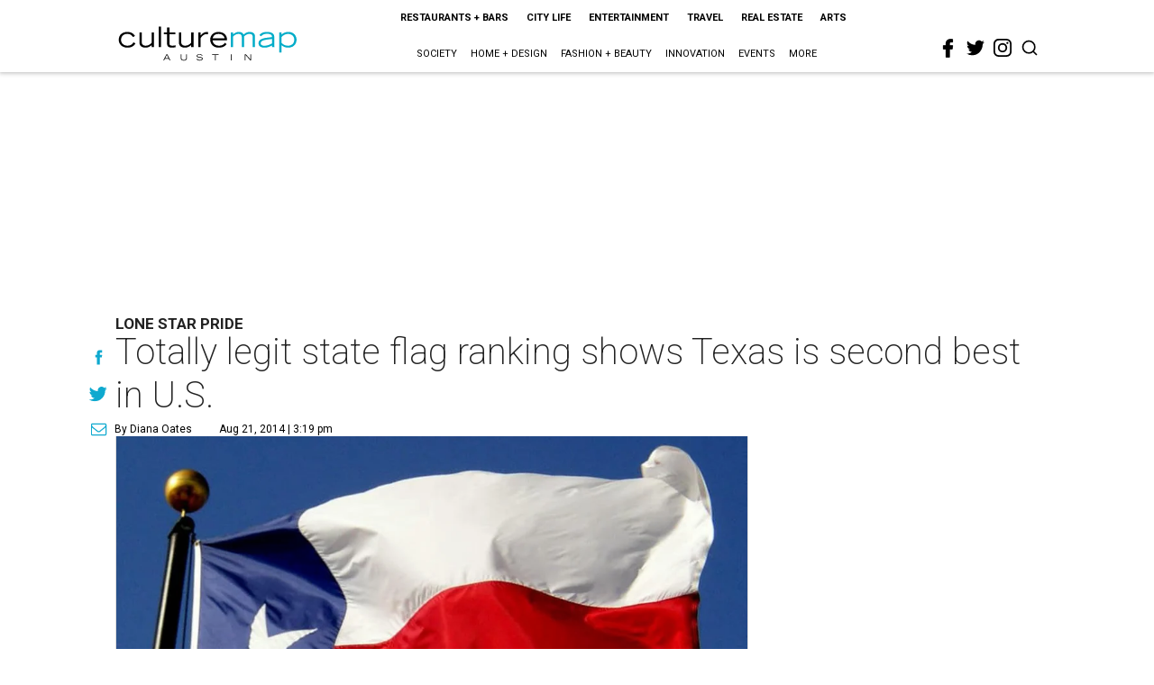

--- FILE ---
content_type: text/html; charset=utf-8
request_url: https://austin.culturemap.com/08-21-14-state-flags-ranked-texas-no-2/?rebelltitem=1
body_size: 53317
content:
<!DOCTYPE html><!-- Powered by RebelMouse. https://www.rebelmouse.com --><html lang="en"><head prefix="og: https://ogp.me/ns# article: https://ogp.me/ns/article#"><script type="application/ld+json">{"@context":"https://schema.org","@type":"NewsArticle","author":{"@type":"Person","description":"Diana joined CultureMap Dallas in the summer of 2013, after a two-year stint atFox 34 news in Lubbock, where she wore many hats: anchor, reporter, andexecutive producer. As a contributing editor for CultureMap, she primarilycovers society, fashion, and real estate, but her interests are much broader.For example, she’s a huge sports fan and doubts she will ever have as much funas she did covering UNC, Duke, and NC State basketball and football for ESPNTriangle during her four years at the University of North Carolina Chapel Hill.She lives in East Dallas with her husband, Brian, and their golden retriever,Paisley.","identifier":"22244189","image":{"@type":"ImageObject","url":"https://austin.culturemap.com/media-library/eyJhbGciOiJIUzI1NiIsInR5cCI6IkpXVCJ9.eyJpbWFnZSI6Imh0dHBzOi8vYXNzZXRzLnJibC5tcy8yODc1NzY1NS9vcmlnaW4ucG5nIiwiZXhwaXJlc19hdCI6MTc2ODM0MTc5Mn0.AfdntmmrBJskXQ8qgBWJaG_8qCKHwtMg4KzlExzYNuo/image.png?width=210"},"name":"Diana Oates","url":"https://austin.culturemap.com/u/diana"},"dateModified":"2022-10-28T15:13:03Z","datePublished":"2014-08-21T20:19:00Z","description":"\u003Cp> We might normally ignore rankings with little to no data to support them, but a recent roundup stroked our egos — and tickled our funny bones — a little bit. Supercompressor has \u003Ca href=\"http://www.supercompressor.com/gear/all-50-us-state-flags-ranked\">ranked America’s state flags\u003C/a>, and Texas nabbed the No. 2 spot.\u003C/p> \u003Cp> According to the site, ranking things without empirical data is the most scientific way to do it, so they put together this list based on “whimsical research and fuzzy childhood memories.”\u003C/p> \u003Cp> Texas landed at No. 2 for being “loud and obnoxious” and for stealing its concept from somewhere else. That somewhere else happens to be the U.S. flag, but isn’t imitation the sincerest form of flattery? So basically they are saying the Texas flag is also the most patriotic. Yup.\u003C/p> \u003Cp> South Carolina claims the top spot for its “insanely perfect flag,” the mere sight of which, according to Supercompressor, conjures images of “floating on a lake several miles outside of \u003Ca href=\"http://dallas.culturemap.com/news/travel/01-03-13-charleston-south-carolina-weekend-getaway/\">Charleston\u003C/a> on a warm fall day, a radio broadcast of a World Series game humming softly, and we’ve got a Pat Conroy novel \u003Cem>juuuust\u003C/em> hitting the midpoint. Also, we’re stoned.”\u003C/p> \u003Cp> Other states in the top 10 include Colorado, for its flag’s striking resemblance to the Chicago Cubs logo; Alaska, for paying tribute to the Big Dipper; and Ohio, whose flag may or may not have “a really possessed cardinal” that’s been outfitted in America gear.\u003C/p> \u003Clisticle id=\"listicle-2656290581\">\u003C/listicle> \u003Cdiv class=\"listicle\">\u003C/div>","headline":"Totally legit state flag ranking shows Texas is second best in U.S.","image":[{"@type":"ImageObject","height":600,"url":"https://austin.culturemap.com/media-library/eyJhbGciOiJIUzI1NiIsInR5cCI6IkpXVCJ9.eyJpbWFnZSI6Imh0dHBzOi8vYXNzZXRzLnJibC5tcy8zMTczMjk1NC9vcmlnaW4ucG5nIiwiZXhwaXJlc19hdCI6MTc4MjA4MTg5MX0.Om86iyUWTB3mdbRD-FOYgmIiUOkaBqQTTxnYGuDNVJU/image.png?width=210","width":1200}],"keywords":["unspecified"],"mainEntityOfPage":{"@id":"https://austin.culturemap.com/news/city-life/08-21-14-state-flags-ranked-texas-no-2?rebelltitem=1","@type":"WebPage"},"publisher":{"@type":"Organization","logo":{"@type":"ImageObject","url":"https://austin.culturemap.com/media-library/eyJhbGciOiJIUzI1NiIsInR5cCI6IkpXVCJ9.eyJpbWFnZSI6Imh0dHBzOi8vYXNzZXRzLnJibC5tcy8zMTczMjk1NC9vcmlnaW4ucG5nIiwiZXhwaXJlc19hdCI6MTc4MjA4MTg5MX0.Om86iyUWTB3mdbRD-FOYgmIiUOkaBqQTTxnYGuDNVJU/image.png?width=210"},"name":"CultureMap Austin"},"url":"https://austin.culturemap.com/news/city-life/08-21-14-state-flags-ranked-texas-no-2?rebelltitem=1"}</script><meta charset="utf-8"/><link rel="canonical" href="https://dallas.culturemap.com/news/city-life/08-21-14-state-flags-ranked-supercompressor-texas-no-2"/><meta property="fb:app_id" content="200167090048537"/><meta name="twitter:site" content="@CultureMap Austin"/><meta name="twitter:site:id" content="621318757"/><meta property="og:type" content="article"/><meta property="og:url" content="https://austin.culturemap.com/news/city-life/08-21-14-state-flags-ranked-texas-no-2?rebelltitem=1"/><meta property="og:site_name" content="CultureMap Austin"/><meta property="og:image" content="https://austin.culturemap.com/media-library/eyJhbGciOiJIUzI1NiIsInR5cCI6IkpXVCJ9.eyJpbWFnZSI6Imh0dHBzOi8vYXNzZXRzLnJibC5tcy8zMTczMjk1NC9vcmlnaW4ucG5nIiwiZXhwaXJlc19hdCI6MTc4MjA4MTg5MX0.Om86iyUWTB3mdbRD-FOYgmIiUOkaBqQTTxnYGuDNVJU/image.png?width=210"/><meta property="og:image:width" content="210"/><meta property="og:image:height" content="2000"/><meta property="og:title" content="Supercompressor&#39;s silly survey compares the Ohio flag to that of a possessed cardinal."/><meta property="og:description" content="&lt;p&gt; We might normally ignore rankings with little to no data to support them, but a recent roundup stroked our egos — and tickled our funny bones — a little bit. Supercompressor has &lt;a href=&quot;http://www.supercompressor.com/gear/all-50-us-state-flags-ranked&quot;&gt;ranked America’s state flags&lt;/a&gt;, and Texas nabbed the No. 2 spot.&lt;/p&gt; &lt;p&gt; According to the site, ranking things without empirical data is the most scientific way to do it, so they put together this list based on “whimsical research and fuzzy childhood memories.”&lt;/p&gt; &lt;p&gt; Texas landed at No. 2 for being “loud and obnoxious” and for stealing its concept from somewhere else. That somewhere else happens to be the U.S. flag, but isn’t imitation the sincerest form of flattery? So basically they are saying the Texas flag is also the most patriotic. Yup.&lt;/p&gt; &lt;p&gt; South Carolina claims the top spot for its “insanely perfect flag,” the mere sight of which, according to Supercompressor, conjures images of “floating on a lake several miles outside of &lt;a href=&quot;http://dallas.culturemap.com/news/travel/01-03-13-charleston-south-carolina-weekend-getaway/&quot;&gt;Charleston&lt;/a&gt; on a warm fall day, a radio broadcast of a World Series game humming softly, and we’ve got a Pat Conroy novel &lt;em&gt;juuuust&lt;/em&gt; hitting the midpoint. Also, we’re stoned.”&lt;/p&gt; &lt;p&gt; Other states in the top 10 include Colorado, for its flag’s striking resemblance to the Chicago Cubs logo; Alaska, for paying tribute to the Big Dipper; and Ohio, whose flag may or may not have “a really possessed cardinal” that’s been outfitted in America gear.&lt;/p&gt; &lt;listicle id=&quot;listicle-2656290581&quot;&gt;&lt;/listicle&gt; &lt;div class=&quot;listicle&quot;&gt;&lt;/div&gt;"/><meta name="description" content="Lone Star Pride"/><meta name="keywords" content="unspecified"/><meta name="referrer" content="always"/><meta name="twitter:card" content="summary"/><link rel="preconnect" href="https://assets.rebelmouse.io/" crossorigin="anonymous"/><link rel="preconnect" href="https://user-stats.rbl.ms/" crossorigin="anonymous"/><link rel="preconnect" href="https://pages-stats.rbl.ms/" crossorigin="anonymous"/><!--link rel="preload" href="https://static.rbl.ms/static/fonts/fontawesome/fontawesome-mini.woff" as="font" type="font/woff2" crossorigin--><script class="rm-i-script">window.REBELMOUSE_BOOTSTRAP_DATA = {"isUserLoggedIn": false, "site": {"id": 20308467, "isCommunitySite": false}, "runner": {"id": 20308467}, "post": {"id": 2656290581, "sections": [0, 552453718], "shareUrl": "https%3A%2F%2Faustin.culturemap.com%2Fnews%2Fcity-life%2F08-21-14-state-flags-ranked-texas-no-2", "status": 0, "tags": ["unspecified"]}, "path": "/08-21-14-state-flags-ranked-texas-no-2/", "pathParams": {"sections": "", "slug": "08-21-14-state-flags-ranked-texas-no-2"}, "resourceId": "pp_2656290581", "fbId": "200167090048537", "fbAppVersion": "v2.5", "clientGaId": "UA-9940336-4", "messageBusUri": "wss://messages.rebelmouse.io", "section": {"id": null}, "tag": {"slug": null, "isSection": false}, "fullBootstrapUrl": "/res/bootstrap/data.js?site_id=20308467\u0026resource_id=pp_2656290581\u0026path_params=%7B%22sections%22%3A%22%22%2C%22slug%22%3A%2208-21-14-state-flags-ranked-texas-no-2%22%7D\u0026rebelltitem=1\u0026override_device=desktop\u0026post_id=2656290581", "whitelabel_menu": {}, "useRiver": false, "engine": {"recaptchaSiteKey": null, "lazyLoadShortcodeImages": true, "backButtonGoToPage": true, "changeParticleUrlScroll": false, "countKeepReadingAsPageview": true, "defaultVideoPlayer": "", "theoPlayerLibraryLocation": "", "trackPageViewOnParticleUrlScroll": false, "webVitalsSampleRate": 100, "overrideDevicePixelRatio": null, "image_quality_level": 50, "sendEventsToCurrentDomain": false, "enableLoggedOutUserTracking": false, "useSmartLinks2": true}};
    </script><script class="rm-i-script">window.REBELMOUSE_BASE_ASSETS_URL = "https://austin.culturemap.com/static/dist/social-ux/";
        window.REBELMOUSE_BASE_SSL_DOMAIN = "https://austin.culturemap.com";
        window.REBELMOUSE_TASKS_QUEUE = [];
        window.REBELMOUSE_LOW_TASKS_QUEUE = [];
        window.REBELMOUSE_LOWEST_TASKS_QUEUE = [];
        window.REBELMOUSE_ACTIVE_TASKS_QUEUE = [];
        window.REBELMOUSE_STDLIB = {};
        window.RM_OVERRIDES = {};
        window.RM_AD_LOADER = [];
    </script><script src="https://austin.culturemap.com/static/dist/social-ux/main.6bc7945fceb0d1ce31d3.bundle.mjs" class="rm-i-script" type="module" async="async" data-js-app="true" data-src-host="https://austin.culturemap.com" data-src-file="main.mjs"></script><script src="https://austin.culturemap.com/static/dist/social-ux/main.da8512cbfe75950eb816.bundle.js" class="rm-i-script" nomodule="nomodule" defer="defer" data-js-app="true" data-src-host="https://austin.culturemap.com" data-src-file="main.js"></script><script src="https://austin.culturemap.com/static/dist/social-ux/runtime.5f2854bedb02943ff2a5.bundle.mjs" class="rm-i-script" type="module" async="async" data-js-app="true" data-src-host="https://austin.culturemap.com" data-src-file="runtime.mjs"></script><script src="https://austin.culturemap.com/static/dist/social-ux/runtime.5fe7c9a46d72403f8fd3.bundle.js" class="rm-i-script" nomodule="nomodule" defer="defer" data-js-app="true" data-src-host="https://austin.culturemap.com" data-src-file="runtime.js"></script><!-- we collected enough need to fix it first before turn in back on--><!--script src="//cdn.ravenjs.com/3.16.0/raven.min.js" crossorigin="anonymous"></script--><!--script type="text/javascript">
        Raven.config('https://6b64f5cc8af542cbb920e0238864390a@sentry.io/147999').install();
    </script--><script class="rm-i-script">
        if ('serviceWorker' in navigator) {
          window.addEventListener('load', function() {
            navigator.serviceWorker.register('/sw.js').then(function(registration) {
              console.log('ServiceWorker registration successful with scope: ', registration.scope);
            }, function(err) {
              console.log('ServiceWorker registration failed: ', err);
            });
          });
        } else {
          console.log('ServiceWorker not enabled');
        }
    </script><script class="rm-i-script">
        // fallback error prone google tag setup
        var googletag = googletag || {};
        googletag.cmd = googletag.cmd || [];
    </script><meta http-equiv="X-UA-Compatible" content="IE=edge"/><link rel="alternate" type="application/rss+xml" title="CultureMap Austin" href="/feeds/news/city-life.rss"/><meta name="viewport" content="width=device-width,initial-scale=1,minimum-scale=1.0"/><!-- TODO: move the default value from here --><title>Supercompressor's silly survey compares the Ohio flag to that of a possessed cardinal. - CultureMap Austin</title><style class="rm-i-styles">
        article,aside,details,figcaption,figure,footer,header,hgroup,nav,section{display:block;}audio,canvas,video{display:inline-block;}audio:not([controls]){display:none;}[hidden]{display:none;}html{font-size:100%;-webkit-text-size-adjust:100%;-ms-text-size-adjust:100%;}body{margin:0;font-size:1em;line-height:1.4;}body,button,input,select,textarea{font-family:Tahoma,sans-serif;color:#5A5858;}::-moz-selection{background:#145A7C;color:#fff;text-shadow:none;}::selection{background:#145A7C;color:#fff;text-shadow:none;}:focus{outline:5px auto #2684b1;}a:hover,a:active{outline:0;}abbr[title]{border-bottom:1px dotted;}b,strong{font-weight:bold;}blockquote{margin:1em 40px;}dfn{font-style:italic;}hr{display:block;height:1px;border:0;border-top:1px solid #ccc;margin:1em 0;padding:0;}ins{background:#ff9;color:#000;text-decoration:none;}mark{background:#ff0;color:#000;font-style:italic;font-weight:bold;}pre,code,kbd,samp{font-family:monospace,serif;_font-family:'courier new',monospace;font-size:1em;}pre{white-space:pre;white-space:pre-wrap;word-wrap:break-word;}q{quotes:none;}q:before,q:after{content:"";content:none;}small{font-size:85%;}sub,sup{font-size:75%;line-height:0;position:relative;vertical-align:baseline;}sup{top:-0.5em;}sub{bottom:-0.25em;}ul,ol{margin:1em 0;padding:0 0 0 40px;}dd{margin:0 0 0 40px;}nav ul,nav ol{list-style:none;list-style-image:none;margin:0;padding:0;}img{border:0;-ms-interpolation-mode:bicubic;vertical-align:middle;}svg:not(:root){overflow:hidden;}figure{margin:0;}form{margin:0;}fieldset{border:0;margin:0;padding:0;}label{cursor:pointer;}legend{border:0;padding:0;}button,input{line-height:normal;}button,input[type="button"],input[type="reset"],input[type="submit"]{cursor:pointer;-webkit-appearance:button;}input[type="checkbox"],input[type="radio"]{box-sizing:border-box;padding:0;}input[type="search"]{-webkit-appearance:textfield;box-sizing:content-box;}input[type="search"]::-webkit-search-decoration{-webkit-appearance:none;}button::-moz-focus-inner,input::-moz-focus-inner{border:0;padding:0;}textarea{overflow:auto;vertical-align:top;resize:vertical;}input:invalid,textarea:invalid{background-color:#fccfcc;}table{border-collapse:collapse;border-spacing:0;}td{vertical-align:top;}.ir{display:block;border:0;text-indent:-999em;overflow:hidden;background-color:transparent;background-repeat:no-repeat;text-align:left;direction:ltr;}.ir br{display:none;}.hidden{display:none !important;visibility:hidden;}.visuallyhidden{border:0;clip:rect(0 0 0 0);height:1px;margin:-1px;overflow:hidden;padding:0;position:absolute;width:1px;}.visuallyhidden.focusable:active,.visuallyhidden.focusable:focus{clip:auto;height:auto;margin:0;overflow:visible;position:static;width:auto;}.invisible{visibility:hidden;}.clearfix:before,.clearfix:after{content:"";display:table;}.clearfix:after{clear:both;}.clearfix{zoom:1;}.zindex20{z-index:20;}.zindex30{z-index:30;}.zindex40{z-index:40;}.zindex50{z-index:50;}html{font-size:19pxpx;font-family:Roboto;line-height:1.5;color:rgba(34, 34, 34, 1);font-weight:normal;}body,button,input,select,textarea{font-family:Roboto;color:rgba(34, 34, 34, 1);}.col,body{font-size:1.6rem;line-height:1.5;}a{color:#0ea9cf;text-decoration:none;}a:hover{color:rgba(0, 0, 0, 1);text-decoration:none;}.with-primary-color{color:#0ea9cf;}.with-primary-color:hover{color:rgba(0, 0, 0, 1);}.js-tab,.js-keep-reading,.js-toggle{cursor:pointer;}.noselect{-webkit-touch-callout:none;-webkit-user-select:none;-khtml-user-select:none;-moz-user-select:none;-ms-user-select:none;user-select:none;}.tabs__tab{display:inline-block;padding:10px;}.tabs__tab-content{display:none;}.tabs__tab-content.active{display:block;}button:focus,input[type="text"],input[type="email"]{outline:0;}audio,canvas,iframe,img,svg,video{vertical-align:middle;max-width:100%;}textarea{resize:vertical;}.main{background-color:rgba(255, 255, 255, 1);position:relative;overflow:hidden;}.valign-wrapper{display:-webkit-flex;display:-ms-flexbox;display:flex;-webkit-align-items:center;-ms-flex-align:center;align-items:center;}.valign-wrapper .valign{display:block;}#notification{position:fixed;}.article-module__controls-placeholder{position:absolute;}.display-block{display:block;}.cover-all{position:absolute;width:100%;height:100%;}.full-width{width:100%;}.fa{font-family:FontAwesome,"fontawesome-mini" !important;}.fa.fa-instagram{font-size:1.15em;}.fa-googleplus:before{content:"\f0d5";}.post-partial,.overflow-visible{overflow:visible !important;}.attribute-data{margin:0 10px 10px 0;padding:5px 10px;background-color:#0ea9cf;color:white;border-radius:3px;margin-bottom:10px;display:inline-block;}.attribute-data[value=""]{display:none;}.badge{display:inline-block;overflow:hidden;}.badge-image{border-radius:100%;}.js-expandable.expanded .js-expand,.js-expandable:not(.expanded) .js-contract{display:none;}.js-scroll-trigger{display:block;width:100%;}.sticky-target:not(.legacy){position:fixed;opacity:0;top:0;will-change:transform;transform:translate3d(0px,0px,0px);}.sticky-target.legacy{position:relative;}.sticky-target.legacy.sticky-active{position:fixed;}.color-inherit:hover,.color-inherit{color:inherit;}.js-appear-on-expand{transition:all 350ms;height:0;overflow:hidden;opacity:0;}.content-container{display:none;}.expanded .content-container{display:block;}.expanded .js-appear-on-expand{opacity:1;height:auto;}.logged-out-user .js-appear-on-expand{height:0;opacity:0;}.h1,.h2{margin:0;padding:0;font-size:1em;font-weight:normal;}.lazyload-placeholder{display:none;position:absolute;text-align:center;background:rgba(0,0,0,0.1);top:0;bottom:0;left:0;right:0;}div[runner-lazy-loading] .lazyload-placeholder,iframe[runner-lazy-loading] + .lazyload-placeholder{display:block;}.abs-pos-center{position:absolute;top:0;bottom:0;left:0;right:0;margin:auto;}.relative{position:relative;}.runner-spinner{position:absolute;top:0;bottom:0;left:0;right:0;margin:auto;width:50px;}.runner-spinner:before{content:"";display:block;padding-top:100%;}.rm-non-critical-loaded .runner-spinner-circular{animation:rotate 2s linear infinite;height:100%;transform-origin:center center;width:100%;position:absolute;top:0;bottom:0;left:0;right:0;margin:auto;}.position-relative{position:relative;}.collection-button{display:inline-block;}.rm-non-critical-loaded .runner-spinner-path{stroke-dasharray:1,200;stroke-dashoffset:0;animation:dash 1.5s ease-in-out infinite,color 6s ease-in-out infinite;stroke-linecap:round;}.pagination-container .pagination-wrapper{display:flex;align-items:center;}.pagination-container .pagination-wrapper a{color:rgba(59,141,242,1);margin:0 5px;}@keyframes rotate{100%{transform:rotate(360deg);}}@keyframes dash{0%{stroke-dasharray:1,200;stroke-dashoffset:0;}50%{stroke-dasharray:89,200;stroke-dashoffset:-35px;}100%{stroke-dasharray:89,200;stroke-dashoffset:-124px;}}@keyframes color{100%,0%{stroke:rgba(255,255,255,1);}40%{stroke:rgba(255,255,255,0.6);}66%{stroke:rgba(255,255,255,0.9);}80%,90%{stroke:rgba(255,255,255,0.7);}}.js-section-loader-feature-container > .slick-list > .slick-track > .slick-slide:not(.slick-active){height:0;visibility:hidden;}.rebellt-item-media-container .instagram-media{margin-left:auto !important;margin-right:auto !important;}.js-hidden-panel{position:fixed;top:0;left:0;right:0;transition:all 300ms;z-index:10;}.js-hidden-panel.active{transform:translate3d(0,-100%,0);}.content{margin-left:auto;margin-right:auto;max-width:1100px;width:90%;}.ad-tag{text-align:center;}.ad-tag__inner{display:inline-block;}.content .ad-tag{margin-left:-5%;margin-right:-5%;}@media (min-width:768px){.content .ad-tag{margin-left:auto;margin-right:auto;}}.user-prefs{display:none;}.no-mb:not(:last-child){margin-bottom:0;}.no-mt:not(:first-child){margin-top:0;}.sm-mt-0:not(:empty):before,.sm-mt-1:not(:empty):before,.sm-mt-2:not(:empty):before,.sm-mb-0:not(:empty):after,.sm-mb-1:not(:empty):after,.sm-mb-2:not(:empty):after,.md-mt-0:not(:empty):before,.md-mt-1:not(:empty):before,.md-mt-2:not(:empty):before,.md-mb-0:not(:empty):after,.md-mb-1:not(:empty):after,.md-mb-2:not(:empty):after,.lg-mt-0:not(:empty):before,.lg-mt-1:not(:empty):before,.lg-mt-2:not(:empty):before,.lg-mb-0:not(:empty):after,.lg-mb-1:not(:empty):after,.lg-mb-2:not(:empty):after{content:'';display:block;overflow:hidden;}.sm-mt-0:not(:empty):before{margin-bottom:0;}.sm-mt-0 > *{margin-top:0;}.sm-mt-1:not(:empty):before{margin-bottom:-10px;}.sm-mt-1 > *{margin-top:10px;}.sm-mt-2:not(:empty):before{margin-bottom:-20px;}.sm-mt-2 > *{margin-top:20px;}.sm-mb-0:not(:empty):after{margin-top:0;}.sm-mb-0 > *{margin-bottom:0;}.sm-mb-1:not(:empty):after{margin-top:-10px;}.sm-mb-1 > *{margin-bottom:10px;}.sm-mb-2:not(:empty):after{margin-top:-20px;}.sm-mb-2 > *{margin-bottom:20px;}@media (min-width:768px){.md-mt-0:not(:empty):before{margin-bottom:0;}.md-mt-0 > *{margin-top:0;}.md-mt-1:not(:empty):before{margin-bottom:-10px;}.md-mt-1 > *{margin-top:10px;}.md-mt-2:not(:empty):before{margin-bottom:-20px;}.md-mt-2 > *{margin-top:20px;}.md-mb-0:not(:empty):after{margin-top:0;}.md-mb-0 > *{margin-bottom:0;}.md-mb-1:not(:empty):after{margin-top:-10px;}.md-mb-1 > *{margin-bottom:10px;}.md-mb-2:not(:empty):after{margin-top:-20px;}.md-mb-2 > *{margin-bottom:20px;}}@media (min-width:1024px){.lg-mt-0:not(:empty):before{margin-bottom:0;}.lg-mt-0 > *{margin-top:0;}.lg-mt-1:not(:empty):before{margin-bottom:-10px;}.lg-mt-1 > *{margin-top:10px;}.lg-mt-2:not(:empty):before{margin-bottom:-20px;}.lg-mt-2 > *{margin-top:20px;}.lg-mb-0:not(:empty):after{margin-top:0;}.lg-mb-0 > *{margin-bottom:0;}.lg-mb-1:not(:empty):after{margin-top:-10px;}.lg-mb-1 > *{margin-bottom:10px;}.lg-mb-2:not(:empty):after{margin-top:-20px;}.lg-mb-2 > *{margin-bottom:20px;}}.sm-cp-0{padding:0;}.sm-cp-1{padding:10px;}.sm-cp-2{padding:20px;}@media (min-width:768px){.md-cp-0{padding:0;}.md-cp-1{padding:10px;}.md-cp-2{padding:20px;}}@media (min-width:1024px){.lg-cp-0{padding:0;}.lg-cp-1{padding:10px;}.lg-cp-2{padding:20px;}}.mb-2 > *{margin-bottom:20px;}.mb-2 > :last-child{margin-bottom:0;}.v-sep > *{margin-bottom:20px;}@media (min-width:768px){.v-sep > *{margin-bottom:40px;}}.v-sep > *:last-child{margin-bottom:0;}@media only screen and (max-width:767px){.hide-mobile{display:none !important;}}@media only screen and (max-width:1023px){.hide-tablet-and-mobile{display:none !important;}}@media only screen and (min-width:768px){.hide-tablet-and-desktop{display:none !important;}}@media only screen and (min-width:768px) and (max-width:1023px){.hide-tablet{display:none !important;}}@media only screen and (min-width:1024px){.hide-desktop{display:none !important;}}.row.px10{margin-left:-10px;margin-right:-10px;}.row.px10 > .col{padding-left:10px;padding-right:10px;}.row.px20{margin-left:-20px;margin-right:-20px;}.row.px20 > .col{padding-left:20px;padding-right:20px;}.row{margin-left:auto;margin-right:auto;overflow:hidden;}.row:after{content:'';display:table;clear:both;}.row:not(:empty){margin-bottom:-20px;}.col{margin-bottom:20px;}@media (min-width:768px){.col{margin-bottom:40px;}.row:not(:empty){margin-bottom:-40px;}}.row .col{float:left;box-sizing:border-box;}.row .col.pull-right{float:right;}.row .col.s1{width:8.3333333333%;}.row .col.s2{width:16.6666666667%;}.row .col.s3{width:25%;}.row .col.s4{width:33.3333333333%;}.row .col.s5{width:41.6666666667%;}.row .col.s6{width:50%;}.row .col.s7{width:58.3333333333%;}.row .col.s8{width:66.6666666667%;}.row .col.s9{width:75%;}.row .col.s10{width:83.3333333333%;}.row .col.s11{width:91.6666666667%;}.row .col.s12{width:100%;}@media only screen and (min-width:768px){.row .col.m1{width:8.3333333333%;}.row .col.m2{width:16.6666666667%;}.row .col.m3{width:25%;}.row .col.m4{width:33.3333333333%;}.row .col.m5{width:41.6666666667%;}.row .col.m6{width:50%;}.row .col.m7{width:58.3333333333%;}.row .col.m8{width:66.6666666667%;}.row .col.m9{width:75%;}.row .col.m10{width:83.3333333333%;}.row .col.m11{width:91.6666666667%;}.row .col.m12{width:100%;}}@media only screen and (min-width:1024px){.row .col.l1{width:8.3333333333%;}.row .col.l2{width:16.6666666667%;}.row .col.l3{width:25%;}.row .col.l4{width:33.3333333333%;}.row .col.l5{width:41.6666666667%;}.row .col.l6{width:50%;}.row .col.l7{width:58.3333333333%;}.row .col.l8{width:66.6666666667%;}.row .col.l9{width:75%;}.row .col.l10{width:83.3333333333%;}.row .col.l11{width:91.6666666667%;}.row .col.l12{width:100%;}}.widget{position:relative;box-sizing:border-box;}.widget:hover .widget__headline a{color:rgba(0, 0, 0, 1);}.widget__headline{font-family:"Crimson Pro";color:rgba(34, 34, 34, 1);cursor:pointer;}.widget__headline-text{font-family:inherit;color:inherit;word-break:break-word;}.widget__section-text{display:block;}.image,.widget__image{background-position:center;background-repeat:no-repeat;background-size:cover;display:block;z-index:0;}.widget__play{position:absolute;width:100%;height:100%;text-align:center;}.rm-widget-image-holder{position:relative;}.rm-video-holder{position:absolute;width:100%;height:100%;top:0;left:0;}.rm-zindex-hidden{display:none;z-index:-1;}.rm-widget-image-holder .widget__play{top:0;left:0;}.image.no-image{background-color:#e4e4e4;}.widget__video{position:relative;}.widget__video .rm-scrop-spacer{padding-bottom:56.25%;}.widget__video.rm-video-tiktok{max-width:605px;}.widget__video video,.widget__video iframe{position:absolute;top:0;left:0;height:100%;}.widget__product-vendor{font-size:1.5em;line-height:1.5;margin:25px 0;}.widget__product-buy-link{margin:15px 0;}.widget__product-buy-link-btn{background-color:#000;color:#fff;display:inline-block;font-size:1.6rem;line-height:1em;padding:1.25rem;font-weight:700;}.widget__product-buy-btn:hover{color:#fff;}.widget__product-price{font-size:1.5em;line-height:1.5;margin:25px 0;}.widget__product-compare-at-price{text-decoration:line-through;}.rebellt-item.is--mobile,.rebellt-item.is--tablet{margin-bottom:0.85em;}.rebellt-item.show_columns_on_mobile.col2,.rebellt-item.show_columns_on_mobile.col3{display:inline-block;vertical-align:top;}.rebellt-item.show_columns_on_mobile.col2{width:48%;}.rebellt-item.show_columns_on_mobile.col3{width:32%;}@media only screen and (min-width:768px){.rebellt-item.col2:not(.show_columns_on_mobile),.rebellt-item.col3:not(.show_columns_on_mobile){display:inline-block;vertical-align:top;}.rebellt-item.col2:not(.show_columns_on_mobile){width:48%;}.rebellt-item.col3:not(.show_columns_on_mobile){width:32%;}}.rebellt-item.parallax{background-size:cover;background-attachment:fixed;position:relative;left:calc(-50vw + 50%);width:100vw;min-height:100vh;padding:0 20%;box-sizing:border-box;max-width:inherit;text-align:center;z-index:3;}.rebellt-item.parallax.is--mobile{background-position:center;margin-bottom:0;padding:0 15%;}.rebellt-item.parallax.has-description:before,.rebellt-item.parallax.has-description:after{content:"";display:block;padding-bottom:100%;}.rebellt-item.parallax.has-description.is--mobile:before,.rebellt-item.parallax.has-description.is--mobile:after{padding-bottom:90vh;}.rebellt-item.parallax h3,.rebellt-item.parallax p{color:white;text-shadow:1px 0 #000;}.rebellt-item.parallax.is--mobile p{font-size:18px;font-weight:400;}.rebellt-ecommerce h3{font-size:1.8em;margin-bottom:15px;}.rebellt-ecommerce--vendor{font-size:1.5em;line-height:1.5;margin:25px 0;}.rebellt-ecommerce--price{font-size:1.5em;line-height:1.5;margin:25px 0;}.rebellt-ecommerce--compare-at-price{text-decoration:line-through;}.rebellt-ecommerce--buy{margin:15px 0;}.rebellt-ecommerce--btn{background-color:#000;color:#fff;display:inline-block;font-size:1.6rem;line-height:1em;padding:1.25rem;font-weight:700;}.rebellt-ecommerce--btn:hover{color:#fff;}.rebelbar.skin-simple{height:50px;line-height:50px;color:rgba(34, 34, 34, 1);font-size:1.2rem;border-left:none;border-right:none;background-color:#fff;}.rebelbar.skin-simple .rebelbar__inner{position:relative;height:100%;margin:0 auto;padding:0 20px;max-width:1300px;}.rebelbar.skin-simple .logo{float:left;}.rebelbar.skin-simple .logo__image{max-height:50px;max-width:190px;}.rebelbar--fake.skin-simple{position:relative;border-color:#fff;}.rebelbar--fixed.skin-simple{position:absolute;width:100%;z-index:3;}.with-fixed-header .rebelbar--fixed.skin-simple{position:fixed;top:0;}.rebelbar.skin-simple .rebelbar__menu-toggle{position:relative;cursor:pointer;float:left;text-align:center;font-size:0;width:50px;margin-left:-15px;height:100%;color:rgba(34, 34, 34, 1);}.rebelbar.skin-simple i{vertical-align:middle;display:inline-block;font-size:20px;}.rebelbar.skin-simple .rebelbar__menu-toggle:hover{color:rgba(0, 0, 0, 1);}.rebelbar.skin-simple .rebelbar__section-links{display:none;padding:0 100px 0 40px;overflow:hidden;height:100%;}.rebelbar.skin-simple .rebelbar__section-list{margin:0 -15px;height:100%;}.rebelbar.skin-simple .rebelbar__section-links li{display:inline-block;padding:0 15px;text-align:left;}.rebelbar.skin-simple .rebelbar__section-link{color:rgba(34, 34, 34, 1);display:block;font-size:1.8rem;font-weight:400;text-decoration:none;}.rebelbar.skin-simple .rebelbar__section-link:hover{color:rgba(0, 0, 0, 1);}.rebelbar.skin-simple .rebelbar__sharebar.sharebar{display:none;}.rebelbar.skin-simple .rebelbar__section-list.js--active .rebelbar__more-sections-button{visibility:visible;}.rebelbar.skin-simple .rebelbar__more-sections-button{cursor:pointer;visibility:hidden;}.rebelbar.skin-simple #rebelbar__more-sections{visibility:hidden;position:fixed;line-height:70px;left:0;width:100%;background-color:#1f1f1f;}.rebelbar.skin-simple #rebelbar__more-sections a{color:white;}.rebelbar.skin-simple #rebelbar__more-sections.opened{visibility:visible;}@media only screen and (min-width:768px){.rebelbar.skin-simple .rebelbar__menu-toggle{margin-right:15px;}.rebelbar.skin-simple{height:100px;line-height:100px;font-weight:700;}.rebelbar.skin-simple .logo__image{max-width:350px;max-height:100px;}.rebelbar.skin-simple .rebelbar__inner{padding:0 40px;}.rebelbar.skin-simple .rebelbar__sharebar.sharebar{float:left;margin-top:20px;margin-bottom:20px;padding-left:40px;}}@media (min-width:960px){.rebelbar.skin-simple .rebelbar__section-links{display:block;}.with-floating-shares .rebelbar.skin-simple .search-form{display:none;}.with-floating-shares .rebelbar.skin-simple .rebelbar__sharebar.sharebar{display:block;}.with-floating-shares .rebelbar.skin-simple .rebelbar__section-links{display:none;}}.menu-global{display:none;width:100%;position:fixed;z-index:3;color:white;background-color:#1a1a1a;height:100%;font-size:1.8rem;overflow-y:auto;overflow-x:hidden;line-height:1.6em;}@media (min-width:768px){.menu-global{display:block;max-width:320px;top:0;-webkit-transform:translate(-320px,0);transform:translate(-320px,0);transform:translate3d(-320px,0,0);}.menu-global,.all-content-wrapper{transition:transform .2s cubic-bezier(.2,.3,.25,.9);}}.menu-overlay{position:fixed;top:-100%;left:0;height:0;width:100%;cursor:pointer;visibility:hidden;opacity:0;transition:opacity 200ms;}.menu-opened .menu-overlay{visibility:visible;height:100%;z-index:1;opacity:1;top:0;}@media only screen and (min-width:768px){.menu-opened .menu-overlay{z-index:10;background:rgba(255,255,255,.6);}}@media (min-width:960px){.logged-out-user .rebelbar.skin-simple .menu-overlay{display:none;}}@media (min-width:600px){.rm-resized-container-5{width:5%;}.rm-resized-container-10{width:10%;}.rm-resized-container-15{width:15%;}.rm-resized-container-20{width:20%;}.rm-resized-container-25{width:25%;}.rm-resized-container-30{width:30%;}.rm-resized-container-35{width:35%;}.rm-resized-container-40{width:40%;}.rm-resized-container-45{width:45%;}.rm-resized-container-50{width:50%;}.rm-resized-container-55{width:55%;}.rm-resized-container-60{width:60%;}.rm-resized-container-65{width:65%;}.rm-resized-container-70{width:70%;}.rm-resized-container-75{width:75%;}.rm-resized-container-80{width:80%;}.rm-resized-container-85{width:85%;}.rm-resized-container-90{width:90%;}.rm-resized-container-95{width:95%;}.rm-resized-container-100{width:100%;}}.rm-embed-container{position:relative;}.rm-embed-container.rm-embed-instagram{max-width:540px;}.rm-embed-container.rm-embed-tiktok{max-width:572px;min-height:721px;}.rm-embed-container.rm-embed-tiktok blockquote,.rm-embed-twitter blockquote{all:revert;}.rm-embed-container.rm-embed-tiktok blockquote{margin-left:0;margin-right:0;position:relative;}.rm-embed-container.rm-embed-tiktok blockquote,.rm-embed-container.rm-embed-tiktok blockquote > iframe,.rm-embed-container.rm-embed-tiktok blockquote > section{width:100%;min-height:721px;display:block;}.rm-embed-container.rm-embed-tiktok blockquote > section{position:absolute;top:0;left:0;right:0;bottom:0;display:flex;align-items:center;justify-content:center;flex-direction:column;text-align:center;}.rm-embed-container.rm-embed-tiktok blockquote > section:before{content:"";display:block;width:100%;height:300px;border-radius:8px;}.rm-embed-container > .rm-embed,.rm-embed-container > .rm-embed-holder{position:absolute;top:0;left:0;}.rm-embed-holder{display:block;height:100%;width:100%;display:flex;align-items:center;}.rm-embed-container > .rm-embed-spacer{display:block;}.rm-embed-twitter{max-width:550px;margin-top:10px;margin-bottom:10px;}.rm-embed-twitter blockquote{position:relative;height:100%;width:100%;flex-direction:column;display:flex;align-items:center;justify-content:center;flex-direction:column;text-align:center;}.rm-embed-twitter:not(.rm-off) .twitter-tweet{margin:0 !important;}.logo__image,.image-element__img,.rm-lazyloadable-image{max-width:100%;height:auto;}.logo__image,.image-element__img{width:auto;}@media (max-width:768px){.rm-embed-spacer.rm-embed-spacer-desktop{display:none;}}@media (min-width:768px){.rm-embed-spacer.rm-embed-spacer-mobile{display:none;}}.sharebar{margin:0 -4px;padding:0;font-size:0;line-height:0;}.sharebar a{color:#fff;}.sharebar a:hover{text-decoration:none;color:#fff;}.sharebar .share,.sharebar .share-plus{display:inline-block;margin:0 4px;font-size:14px;font-weight:400;padding:0 10px;width:20px;min-width:20px;height:40px;line-height:38px;text-align:center;vertical-align:middle;border-radius:2px;}.sharebar .share-plus i,.sharebar .share i{display:inline-block;vertical-align:middle;}.sharebar .hide-button{display:none;}.sharebar.enable-panel .hide-button{display:inline-block;}.sharebar.enable-panel .share-plus{display:none;}.sharebar.with-first-button-caption:not(.enable-panel) .share:first-child{width:68px;}.sharebar.with-first-button-caption:not(.enable-panel) .share:first-child:after{content:'Share';padding-left:5px;vertical-align:middle;}.sharebar--fixed{display:none;position:fixed;bottom:0;z-index:1;text-align:center;width:100%;left:0;margin:20px auto;}.with-floating-shares .sharebar--fixed{display:block;}.sharebar.fly_shared:not(.enable-panel) .share:nth-child(5){display:none;}.share-media-panel .share-media-panel-pinit{position:absolute;right:0;bottom:0;background-color:transparent;}.share-media-panel-pinit_share{background-image:url('/static/img/whitelabel/runner/spritesheets/pin-it-sprite.png');background-color:#BD081C;background-position:-1px -17px;border-radius:4px;float:right;height:34px;margin:7px;width:60px;background-size:194px auto;}.share-media-panel-pinit_share:hover{opacity:.9;}@media (min-width:768px){.sharebar .share-plus .fa,.sharebar .share .fa{font-size:22px;}.sharebar .share,.sharebar .share-plus{padding:0 15px;width:30px;min-width:30px;height:60px;line-height:60px;margin:0 4px;font-size:16px;}.sharebar.with-first-button-caption:not(.enable-panel) .share:first-child{width:180px;}.sharebar.with-first-button-caption:not(.enable-panel) .share:first-child:after{content:'Share this story';padding-left:10px;vertical-align:middle;text-transform:uppercase;}.share-media-panel-pinit_share{background-position:-60px -23px;height:45px;margin:10px;width:80px;}}.action-btn{display:block;font-size:1.6rem;color:#0ea9cf;cursor:pointer;border:2px solid #0ea9cf;border-color:#0ea9cf;border-radius:2px;line-height:1em;padding:1.6rem;font-weight:700;text-align:center;}.action-btn:hover{color:rgba(0, 0, 0, 1);border:2px solid rgba(0, 0, 0, 1);border-color:rgba(0, 0, 0, 1);}.section-headline__text{font-size:3rem;font-weight:700;line-height:1;}.section-headline__text{color:rgba(34, 34, 34, 1);}@media (min-width:768px){.section-headline__text{font-size:3.6rem;}.content__main .section-headline__text{margin-top:-.3rem;margin-bottom:2rem;}}.module-headline__text{font-size:3rem;font-weight:700;color:#808080;}@media (min-width:768px){.module-headline__text{font-size:3.6rem;}}.search-form{position:absolute;top:0;right:20px;z-index:1;}.search-form__text-input{display:none;height:42px;font-size:1.3rem;background-color:#f4f4f4;border:none;color:#8f8f8f;text-indent:10px;padding:0;width:220px;position:absolute;right:-10px;top:0;bottom:0;margin:auto;}.search-form .search-form__submit{display:none;position:relative;border:none;bottom:2px;background-color:transparent;}.search-form__text-input:focus,.search-form__submit:focus{border:0 none;-webkit-box-shadow:none;-moz-box-shadow:none;box-shadow:none;outline:0 none;}.show-search .search-form__close{position:absolute;display:block;top:0;bottom:0;margin:auto;height:1rem;right:-28px;}.search-form__open{vertical-align:middle;bottom:2px;display:inline-block;position:relative;color:rgba(34, 34, 34, 1);font-size:1.9rem;}.show-search .search-form__text-input{display:block;}.show-search .search-form__submit{display:inline-block;vertical-align:middle;padding:0;color:rgba(34, 34, 34, 1);font-size:1.9rem;}.search-form__close,.show-search .search-form__open{display:none;}.quick-search{display:block;border-bottom:1px solid #d2d2d2;padding:24px 0 28px;margin-bottom:20px;position:relative;}.quick-search__submit{background-color:transparent;border:0;padding:0;margin:0;position:absolute;zoom:.75;color:#000;}.quick-search__input{background-color:transparent;border:0;padding:0;font-size:1.5rem;font-weight:700;line-height:3em;padding-left:40px;width:100%;box-sizing:border-box;}@media (min-width:768px){.search-form{right:40px;}.quick-search{margin-bottom:40px;padding:0 0 20px;}.quick-search__submit{zoom:1;}.quick-search__input{line-height:2.2em;padding-left:60px;}}.search-widget{position:relative;}.search-widget__input,.search-widget__submit{border:none;padding:0;margin:0;color:rgba(34, 34, 34, 1);background:transparent;font-size:inherit;line-height:inherit;}.social-links__link{display:inline-block;padding:12px;line-height:0;width:25px;height:25px;border-radius:50%;margin:0 6px;font-size:1.5em;text-align:center;position:relative;vertical-align:middle;color:white;}.social-links__link:hover{color:white;}.social-links__link > span{position:absolute;top:0;left:0;right:0;bottom:0;margin:auto;height:1em;}.article__body{font-family:"Crimson Pro";}.body-description .horizontal-rule{border-top:2px solid #eee;}.article-content blockquote{border-left:5px solid #0ea9cf;border-left-color:#0ea9cf;color:#656565;padding:0 0 0 25px;margin:1em 0 1em 25px;}.article__splash-custom{position:relative;}.body hr{display:none;}.article-content .media-caption{color:#9a9a9a;font-size:1.4rem;line-height:2;}.giphy-image{margin-bottom:0;}.article-body a{word-wrap:break-word;}.article-content .giphy-image__credits-wrapper{margin:0;}.article-content .giphy-image__credits{color:#000;font-size:1rem;}.article-content .image-media,.article-content .giphy-image .media-photo-credit{display:block;}.tags{color:#0ea9cf;margin:0 -5px;}.tags__item{margin:5px;display:inline-block;}.tags .tags__item{line-height:1;}.slideshow .carousel-control{overflow:hidden;}.shortcode-media .media-caption,.shortcode-media .media-photo-credit{display:block;}@media (min-width:768px){.tags{margin:0 -10px;}.tags__item{margin:10px;}.article-content__comments-wrapper{border-bottom:1px solid #d2d2d2;margin-bottom:20px;padding-bottom:40px;}}.subscription-widget{background:#0ea9cf;padding:30px;}.subscription-widget .module-headline__text{text-align:center;font-size:2rem;font-weight:400;color:#fff;}.subscription-widget .social-links{margin-left:-10px;margin-right:-10px;text-align:center;font-size:0;}.subscription-widget .social-links__link{display:inline-block;vertical-align:middle;width:39px;height:39px;color:#fff;box-sizing:border-box;border-radius:50%;font-size:20px;margin:0 5px;line-height:35px;background:transparent;border:2px solid #fff;border-color:#fff;}.subscription-widget .social-links__link:hover{color:rgba(0, 0, 0, 1);border-color:rgba(0, 0, 0, 1);background:transparent;}.subscription-widget .social-links__link .fa-instagram{margin:5px 0 0 1px;}.subscription-widget__site-links{margin:30px -5px;text-align:center;font-size:.8em;}.subscription-widget__site-link{padding:0 5px;color:inherit;}.newsletter-element__form{text-align:center;position:relative;max-width:500px;margin-left:auto;margin-right:auto;}.newsletter-element__submit,.newsletter-element__input{border:0;padding:10px;font-size:1.6rem;font-weight:500;height:40px;line-height:20px;margin:0;}.newsletter-element__submit{background:#808080;color:#fff;position:absolute;top:0;right:0;}.newsletter-element__submit:hover{opacity:.9;}.newsletter-element__input{background:#f4f4f4;width:100%;color:#8f8f8f;padding-right:96px;box-sizing:border-box;}.gdpr-cookie-wrapper{position:relative;left:0;right:0;padding:.5em;box-sizing:border-box;}.gdpr-cookie-controls{text-align:right;}.runner-authors-list{margin-top:0;margin-bottom:0;padding-left:0;list-style-type:none;}.runner-authors-author-wrapper{display:flex;flex-direction:row;flex-wrap:nowrap;justify-content:flex-start;align-items:stretch;align-content:stretch;}.runner-authors-avatar-thumb{display:inline-block;border-radius:100%;width:55px;height:55px;background-repeat:no-repeat;background-position:center;background-size:cover;overflow:hidden;}.runner-authors-avatar-thumb img{width:100%;height:100%;display:block;object-fit:cover;border-radius:100%;}.runner-authors-avatar-fallback{display:flex;align-items:center;justify-content:center;width:100%;height:100%;font-size:12px;line-height:1.1;text-align:center;padding:4px;background:#e0e0e0;color:#555;font-weight:600;text-transform:uppercase;border-radius:100%;overflow:hidden;}.runner-authors-author-info{width:calc(100% - 55px);}.runner-author-name-container{padding:0 6px;}.rm-breadcrumb__list{margin:0;padding:0;}.rm-breadcrumb__item{list-style-type:none;display:inline;}.rm-breadcrumb__item:last-child .rm-breadcrumb__separator{display:none;}.rm-breadcrumb__item:last-child .rm-breadcrumb__link,.rm-breadcrumb__link.disabled{pointer-events:none;color:inherit;}.social-tab-i .share-fb:after,.social-tab-i .share-tw:after{content:none;}.share-buttons .social-tab-i a{margin-right:0;}.share-buttons .social-tab-i li{line-height:1px;float:left;}.share-buttons .social-tab-i ul{margin:0;padding:0;list-style:none;}.share-tab-img{max-width:100%;padding:0;margin:0;position:relative;overflow:hidden;display:inline-block;}.share-buttons .social-tab-i{position:absolute;bottom:0;right:0;margin:0;padding:0;z-index:1;list-style-type:none;}.close-share-mobile,.show-share-mobile{background-color:rgba(0,0,0,.75);}.share-buttons .social-tab-i.show-mobile-share-bar .close-share-mobile,.share-buttons .social-tab-i .show-share-mobile,.share-buttons .social-tab-i .share{width:30px;height:30px;line-height:27px;padding:0;text-align:center;display:inline-block;vertical-align:middle;}.share-buttons .social-tab-i.show-mobile-share-bar .show-share-mobile,.share-buttons .social-tab-i .close-share-mobile{display:none;}.share-buttons .social-tab-i .icons-share{vertical-align:middle;display:inline-block;font:normal normal normal 14px/1 FontAwesome;color:white;}.social-tab-i .icons-share.fb:before{content:'\f09a';}.social-tab-i .icons-share.tw:before{content:'\f099';}.social-tab-i .icons-share.pt:before{content:'\f231';}.social-tab-i .icons-share.tl:before{content:'\f173';}.social-tab-i .icons-share.em:before{content:'\f0e0';}.social-tab-i .icons-share.sprite-shares-close:before{content:'\f00d';}.social-tab-i .icons-share.sprite-shares-share:before{content:'\f1e0';}@media only screen and (max-width:768px){.share-tab-img .social-tab-i{display:block;}.share-buttons .social-tab-i .share{display:none;}.share-buttons .social-tab-i.show-mobile-share-bar .share{display:block;}.social-tab-i li{float:left;}}@media only screen and (min-width:769px){.social-tab-i .close-share-mobile,.social-tab-i .show-share-mobile{display:none !important;}.share-tab-img .social-tab-i{display:none;}.share-tab-img:hover .social-tab-i{display:block;}.share-buttons .social-tab-i .share{width:51px;height:51px;line-height:47px;}.share-buttons .social-tab-i{margin:5px 0 0 5px;top:0;left:0;bottom:auto;right:auto;display:none;}.share-buttons .social-tab-i .share{display:block;}}.accesibility-hidden{border:0;clip:rect(1px 1px 1px 1px);clip:rect(1px,1px,1px,1px);height:1px;margin:-1px;overflow:hidden;padding:0;position:absolute;width:1px;background:#000;color:#fff;}body:not(.rm-non-critical-loaded) .follow-button{display:none;}.posts-custom .posts-wrapper:after{content:"";display:block;margin-bottom:-20px;}.posts-custom .widget{margin-bottom:20px;width:100%;}.posts-custom .widget__headline,.posts-custom .social-date{display:block;}.posts-custom .social-date{color:#a4a2a0;font-size:1.4rem;}.posts-custom[data-attr-layout_headline] .widget{vertical-align:top;}.posts-custom[data-attr-layout_headline="top"] .widget{vertical-align:bottom;}.posts-custom .posts-wrapper{margin-left:0;margin-right:0;font-size:0;line-height:0;}.posts-custom .widget{display:inline-block;}.posts-custom article{margin:0;box-sizing:border-box;font-size:1.6rem;line-height:1.5;}.posts-custom[data-attr-layout_columns="2"] article,.posts-custom[data-attr-layout_columns="3"] article,.posts-custom[data-attr-layout_columns="4"] article{margin:0 10px;}.posts-custom[data-attr-layout_columns="2"] .posts-wrapper,.posts-custom[data-attr-layout_columns="3"] .posts-wrapper,.posts-custom[data-attr-layout_columns="4"] .posts-wrapper{margin-left:-10px;margin-right:-10px;}@media (min-width:768px){.posts-custom[data-attr-layout_columns="2"] .widget{width:50%;}.posts-custom[data-attr-layout_columns="3"] .widget{width:33.3333%;}.posts-custom[data-attr-layout_columns="4"] .widget{width:25%;}}.posts-custom .widget__headline{font-size:1em;font-weight:700;word-wrap:break-word;}.posts-custom .widget__section{display:block;}.posts-custom .widget__head{position:relative;}.posts-custom .widget__head .widget__body{position:absolute;padding:5%;bottom:0;left:0;box-sizing:border-box;width:100%;background:rgba(0,0,0,0.4);background:linear-gradient(transparent 5%,rgba(0,0,0,0.5));}.posts-custom .widget__head .social-author__name,.posts-custom .widget__head .main-author__name,.posts-custom .widget__head .social-author__social-name,.posts-custom .widget__head .main-author__social-name,.posts-custom .widget__head .widget__headline,.posts-custom .widget__head .widget__subheadline{color:white;}.posts-custom .widget__subheadline *{display:inline;}.posts-custom .main-author__avatar,.posts-custom .social-author__avatar{float:left;border-radius:50%;margin-right:8px;height:30px;width:30px;min-width:30px;overflow:hidden;position:relative;}.posts-custom .main-author__name,.posts-custom .social-author__name{color:#1f1f1f;font-size:1.4rem;font-weight:700;line-height:1.5;display:inline;overflow:hidden;text-overflow:ellipsis;white-space:nowrap;position:relative;}.posts-custom .main-author__social-name,.posts-custom .social-author__social-name{color:#757575;display:block;font-size:1.2rem;line-height:0.8em;}.posts-custom .main-author__name:hover,.posts-custom .social-author__name:hover,.posts-custom .main-author__social-name:hover,.posts-custom .social-author__social-name:hover{color:rgba(0, 0, 0, 1);}.posts-custom[data-attr-layout_carousel] .posts-wrapper:after{margin-bottom:0 !important;}.posts-custom[data-attr-layout_carousel] .widget{margin-bottom:0 !important;}.posts-custom[data-attr-layout_carousel][data-attr-layout_columns="1"] .posts-wrapper:not(.slick-initialized) .widget:not(:first-child),.posts-custom[data-attr-layout_carousel]:not([data-attr-layout_columns="1"]) .posts-wrapper:not(.slick-initialized){display:none !important;}.posts-custom .slick-arrow{position:absolute;top:0;bottom:0;width:7%;max-width:60px;min-width:45px;min-height:60px;height:15%;color:white;border:0;margin:auto 10px;background:#0ea9cf;z-index:1;cursor:pointer;font-size:1.6rem;line-height:1;opacity:0.9;}.posts-custom .slick-prev{left:0;}.posts-custom .slick-next{right:0;}.posts-custom .slick-arrow:before{position:absolute;left:0;right:0;width:13px;bottom:0;top:0;margin:auto;height:16px;}.posts-custom .slick-arrow:hover{background:rgba(0, 0, 0, 1);opacity:1;}.posts-custom .slick-dots{display:block;padding:10px;box-sizing:border-box;text-align:center;margin:0 -5px;}.posts-custom .slick-dots li{display:inline-block;margin:0 5px;}.posts-custom .slick-dots button{font-size:0;width:10px;height:10px;display:inline-block;line-height:0;border:0;background:#0ea9cf;border-radius:7px;padding:0;margin:0;vertical-align:middle;outline:none;}.posts-custom .slick-dots .slick-active button,.posts-custom .slick-dots button:hover{background:rgba(0, 0, 0, 1);}.posts-custom hr{display:none;}.posts-custom{font-family:"Crimson Pro";}.posts-custom blockquote{border-left:5px solid #0ea9cf;border-left-color:#0ea9cf;color:#656565;padding:0 0 0 25px;margin:1em 0 1em 25px;}.posts-custom .media-caption{color:#9a9a9a;font-size:1.4rem;line-height:2;}.posts-custom a{word-wrap:break-word;}.posts-custom .giphy-image__credits-wrapper{margin:0;}.posts-custom .giphy-image__credits{color:#000;font-size:1rem;}.posts-custom .body .image-media,.posts-custom .body .giphy-image .media-photo-credit{display:block;}.posts-custom .widget__shares.enable-panel .share-plus,.posts-custom .widget__shares:not(.enable-panel) .hide-button{display:none;}.posts-custom .widget__shares{margin-left:-10px;margin-right:-10px;font-size:0;}.posts-custom .widget__shares .share{display:inline-block;padding:5px;line-height:0;width:25px;height:25px;border-radius:50%;margin:0 10px;font-size:1.5rem;text-align:center;position:relative;vertical-align:middle;color:white;}.posts-custom .widget__shares .share:hover{color:white;}.posts-custom .widget__shares i{position:absolute;top:0;left:0;right:0;bottom:0;margin:auto;height:1em;}.infinite-scroll-wrapper:not(.rm-loading){width:1px;height:1px;}.infinite-scroll-wrapper.rm-loading{width:1px;}.rm-loadmore-placeholder.rm-loading{display:block;width:100%;}.widget__shares button.share,.social-tab-buttons button.share{box-sizing:content-box;}.social-tab-buttons button.share{border:none;}.post-splash-custom,.post-splash-custom .widget__head{position:relative;}.post-splash-custom .widget__head .widget__body{position:absolute;padding:5%;bottom:0;left:0;box-sizing:border-box;width:100%;background:rgba(0,0,0,0.4);background:-webkit-linear-gradient( transparent 5%,rgba(0,0,0,0.5) );background:-o-linear-gradient(transparent 5%,rgba(0,0,0,0.5));background:-moz-linear-gradient( transparent 5%,rgba(0,0,0,0.5) );background:linear-gradient(transparent 5%,rgba(0,0,0,0.5));}.post-splash-custom .headline{font-size:2rem;font-weight:700;position:relative;}.post-splash-custom .post-controls{position:absolute;top:0;left:0;z-index:2;}.post-splash-custom hr{display:none;}.post-splash-custom .widget__section{display:block;}.post-splash-custom .post-date{display:block;}.post-splash-custom .photo-credit p,.post-splash-custom .photo-credit a{font-size:1.1rem;margin:0;}.post-splash-custom .widget__subheadline *{display:inline;}.post-splash-custom .widget__image .headline,.post-splash-custom .widget__image .photo-credit,.post-splash-custom .widget__image .photo-credit p,.post-splash-custom .widget__image .photo-credit a,.post-splash-custom .widget__image .post-date{color:#fff;}@media (min-width:768px){.post-splash-custom .headline{font-size:3.6rem;}}.post-splash-custom .widget__shares.enable-panel .share-plus,.post-splash-custom .widget__shares:not(.enable-panel) .hide-button{display:none;}.post-splash-custom .widget__shares{margin-left:-10px;margin-right:-10px;font-size:0;}.post-splash-custom .widget__shares .share{display:inline-block;padding:5px;line-height:0;width:25px;height:25px;border-radius:50%;margin:0 10px;font-size:1.5rem;text-align:center;position:relative;vertical-align:middle;color:white;}.post-splash-custom .widget__shares .share:hover{color:white;}.post-splash-custom .widget__shares i{position:absolute;top:0;left:0;right:0;bottom:0;margin:auto;height:1em;}.post-authors{font-size:1.1em;line-height:1;padding-bottom:20px;margin-bottom:20px;color:#9a9a9a;border-bottom:1px solid #d2d2d2;}.post-authors__name,.post-authors__date{display:inline-block;vertical-align:middle;}.post-authors__name{font-weight:600;}.post-authors__date{margin-left:7px;}.post-authors__fb-like{float:right;overflow:hidden;}.post-authors__fb-like[fb-xfbml-state='rendered']:before{content:'Like us on Facebook';line-height:20px;display:inline-block;vertical-align:middle;margin-right:15px;}.post-authors__list{list-style:none;display:inline-block;vertical-align:middle;margin:0;padding:0;}.post-author{display:inline;}.post-author__avatar{z-index:0;border-radius:100%;object-fit:cover;width:50px;height:50px;}.post-author__avatar,.post-author__name{display:inline-block;vertical-align:middle;}.post-author__bio p{margin:0;}.post-pager{display:table;width:100%;}.post-pager__spacing{display:table-cell;padding:0;width:5px;}.post-pager__btn{display:table-cell;font-size:1.6rem;background:#0ea9cf;color:white;cursor:pointer;line-height:1em;padding:1.6rem;font-weight:700;text-align:center;}.post-pager__btn:hover{background:rgba(0, 0, 0, 1);color:white;}.post-pager__btn .fa{transition:padding 200ms;}.post-pager__btn:hover .fa{padding:0 5px;}.post-pager__spacing:first-child,.post-pager__spacing:last-child{display:none;}.arrow-link{font-weight:600;font-size:1.5rem;color:#0ea9cf;margin:0 -.5rem;text-align:right;position:relative;}.arrow-link__anchor span{vertical-align:middle;margin:0 .5rem;}.list{display:block;margin-left:-1em;margin-right:-1em;padding:0;}.list__item{display:inline-block;padding:1em;}.logo__anchor{display:block;font-size:0;}.logo__image.with-bounds{max-width:190px;max-height:100px;}@media (min-width:768px){.logo__image.with-bounds{max-width:350px;}}.widget__head .rm-lazyloadable-image{width:100%;}.crop-16x9{padding-bottom:56.25%;}.crop-3x2{padding-bottom:66.6666%;}.crop-2x1{padding-bottom:50%;}.crop-1x2{padding-bottom:200%;}.crop-3x1{padding-bottom:33.3333%;}.crop-1x1{padding-bottom:100%;}.rm-crop-16x9 > .widget__img--tag,.rm-crop-16x9 > div:not(.rm-crop-spacer),.rm-crop-3x2 > .widget__img--tag,.rm-crop-3x2 > div:not(.rm-crop-spacer),.rm-crop-2x1 > .widget__img--tag,.rm-crop-2x1 > div:not(.rm-crop-spacer),.rm-crop-1x2 > .widget__img--tag,.rm-crop-1x2 > div:not(.rm-crop-spacer),.rm-crop-3x1 > .widget__img--tag,.rm-crop-3x1 > div:not(.rm-crop-spacer),.rm-crop-1x1 > .widget__img--tag,.rm-crop-1x1 > div:not(.rm-crop-spacer),.rm-crop-custom > .widget__img--tag,.rm-crop-custom > div:not(.rm-crop-spacer){position:absolute;top:0;left:0;bottom:0;right:0;height:100%;width:100%;object-fit:contain;}.rm-crop-16x9 > .rm-crop-spacer,.rm-crop-3x2 > .rm-crop-spacer,.rm-crop-2x1 > .rm-crop-spacer,.rm-crop-1x2 > .rm-crop-spacer,.rm-crop-3x1 > .rm-crop-spacer,.rm-crop-1x1 > .rm-crop-spacer,.rm-crop-custom > .rm-crop-spacer{display:block;}.rm-crop-16x9 > .rm-crop-spacer{padding-bottom:56.25%;}.rm-crop-3x2 > .rm-crop-spacer{padding-bottom:66.6666%;}.rm-crop-2x1 > .rm-crop-spacer{padding-bottom:50%;}.rm-crop-1x2 > .rm-crop-spacer{padding-bottom:200%;}.rm-crop-3x1 > .rm-crop-spacer{padding-bottom:33.3333%;}.rm-crop-1x1 > .rm-crop-spacer{padding-bottom:100%;}.share-plus{background-color:#afafaf;}.share-plus:hover{background-color:#aaaaaa;}.share-facebook,.share-fb{background-color:#1777f2;}.share-facebook:hover,.share-fb:hover{background-color:#318bff;}.share-twitter,.share-tw{background-color:#50abf1;}.share-twitter:hover,.share-tw:hover{background-color:#00a8e5;}.share-apple{background-color:#000000;}.share-apple:hover{background-color:#333333;}.share-linkedin{background-color:#0077b5;}.share-linkedin:hover{background:#006da8;}.share-pinterest{background-color:#ce1e1f;}.share-pinterest:hover{background:#bb2020;}.share-googleplus{background-color:#df4a32;}.share-googleplus:hover{background-color:#c73c26;}.share-reddit{background-color:#ff4300;}.share-email{background-color:#5e7286;}.share-email:hover{background:#48596b;}.share-tumblr{background-color:#2c4762;}.share-tumblr:hover{background-color:#243c53;}.share-sms{background-color:#ff922b;}.share-sms:hover{background-color:#fd7e14;}.share-whatsapp{background-color:#4dc247;}.share-instagram{background-color:#3f729b;}.share-instagram:hover{background-color:#4B88B9;}.share-youtube{background-color:#cd201f;}.share-youtube:hover{background-color:#EA2524;}.share-linkedin{background-color:#0077b5;}.share-linkedin:hover{background-color:#005d8e;}.share-slack{background-color:#36C5F0;}.share-slack:hover{background-color:#0077b5;}.share-openid{background-color:#F7931E;}.share-openid:hover{background-color:#E6881C;}.share-st{background-color:#eb4924;}.share-copy-link{background-color:#159397;}.listicle-slideshow__thumbnails{margin:0 -0.5%;overflow:hidden;white-space:nowrap;min-height:115px;}.listicle-slideshow__thumbnail{width:19%;margin:0.5%;display:inline-block;cursor:pointer;}.listicle-slideshow-pager{display:none;}.rm-non-critical-loaded .listicle-slideshow-pager{display:contents;}.rm-top-sticky-flexible{position:fixed;z-index:4;top:0;left:0;width:100%;transform:translate3d(0px,0px,0px);}.rm-top-sticky-stuck{position:relative;}.rm-top-sticky-stuck .rm-top-sticky-floater{position:fixed;z-index:4;top:0;left:0;width:100%;transform:translate3d(0px,-200px,0px);}.rm-top-sticky-stuck.rm-stuck .rm-top-sticky-floater{transform:translate3d(0px,0px,0px);}.rm-component{display:contents !important;}#sheader-collapse_0_0_13_0_0_0_0_0 {background-color:white;}.ad-tag,.showcase-element,.series-container{max-width:100vw}.promoted-disclaimer{font-family:"Crimson Pro"!important}#promoted-series-title-container *{font-family:Roboto!important;font-weight:200!important}.gow-series-title *{font-family:Roboto!important}.body-description strong *{font-weight:bold!important}.top-ad{height:100px!important;display:flex;align-items:center}.all-content-wrapper{display:none}iframe.js-video-container{height:270px!important}@media (min-width:768px){body .body-description *{font-weight:400!important}body .body-description strong,b{font-weight:700!important}}@media (max-width:768px){.top-ad{width:90vw}.gow-series-container{padding-bottom:2rem!important}.gow-series-container .gow-series-presented-by-column-mobile{grid-template-columns:unset!important;justify-content:center!important}div.series-container>div>div>div.gow-series-right-column>div.gow-series-presented-by-column-mobile>img{height:35px!important}}.splide__list li.splide__slide.thumbnail-portrait{background-position:unset!important}.body-description ul li{margin:0 0 0 2rem!important}ul{margin-top:1rem!important;margin-bottom:1rem!important}.gow-promoted-series-module .box-decoration-clone{font-size:33px!important}.z-ad iframe{margin-left:auto!important;margin-right:auto!important}.z-ad-hidden.loaded{display:grid!important}.cm-page-wrapper .z-content-columns .posts-wrapper .widget article .body-description strong *{font-weight:bold!important}.top-ad-mobile{margin-top:1rem;width:322px;height:104px;display:flex;margin-top:2rem!important;justify-content:center}.top-ad-mobile div{height:100px!important;width:320px!important;display:flex;justify-content:center;align-items:center}.top-ad{height:252px!important;margin-bottom:1rem!important;width:972px!important;display:flex;align-items:center}.top-ad div{height:250px!important;width:970px!important;display:flex;justify-content:center;align-items:center}.z-lead-post img{margin-top:unset!important}.splide__list li.splide__slide.thumbnail-portrait{background-position:center!important}.body-description .video-ad-link a{text-transform:uppercase!important;font-weight:400!important;font-size:16px!important;font-family:Roboto!important}.video-ad-link{margin-left:auto;margin-right:auto;text-align:center}.body-description iframe{height:none!important}.video-js{background-color:unset!important}.cld-video-player,video{height:270px!important;width:480px!important;margin-left:auto;margin-right:auto}.vjs-control-bar,.vjs-recommendations-overlay,.vjs-text-track-display{}.z-content-container{padding:unset!important}.player-dimensions.vjs-fluid{padding-top:unset!important}article .widget__image:has(>.js-show-video){display:none!important}.image--ratio .post-partial .widget__head{position:relative;width:100%;padding-top:75%}.image--ratio .post-partial .widget__head picture{position:absolute;top:0;left:0;bottom:0;right:0;overflow:hidden}.image--ratio .post-partial .widget__head picture img{position:absolute;top:50%;left:0;transform:translateY(-50%)}.rm-video-jwplayer{height:360px!important;margin:15px 0}.widget__play svg.svg-icon--play{margin:auto;display:block!important}



#sPost_0_0_9_0_0_4_0_2_0_1_0_1_0_0 .widget__subheadline {font-family:'Roboto'!important;} 
    </style><script class="rm-i-script">
        window.REBELMOUSE_LOW_TASKS_QUEUE.push(function() {
            window.REBELMOUSE_STDLIB.loadExternalStylesheet("/static/css-build/roar/runner/social-ux-non-critical.css?v=rmxassets2a81ec462ecf66316d7fc7a753d0e690", function(){
                document.body.classList.add("rm-non-critical-loaded");
            });
        });
    </script><script class="rm-i-script">
        var __RUNNER_PUBLIC__ = {
          root: '#runner-root',
          events: {
            PAGE_VIEW: 'page_view.url_change.listicle_switch_page',
            URL_CHANGE_PAGE_VIEW: 'page_view.url_change',
            LISTICLE_CHANGE_PAGE_VIEW: 'page_view.listicle_switch_page'
          }
        }
    </script><script class="rm-i-script">
        window.__rebelmouseJsBaseUrl = "/static/js-build/";
        
        window.__rebelmousePrimaryColor = "#0ea9cf";
        
    </script><link rel="apple-touch-icon" href="https://assets.rebelmouse.io/eyJhbGciOiJIUzI1NiIsInR5cCI6IkpXVCJ9.eyJpbWFnZSI6Imh0dHBzOi8vYXNzZXRzLnJibC5tcy8yNjQyMTQ2Mi9vcmlnaW4ucG5nIiwiZXhwaXJlc19hdCI6MTgwMTIyNjgyMn0.wRaPLrRSI6jZif7Yu-yqlLalPP_hwJ6RYIqHeuOtboI/img.png?width=192&height=192" sizes="192x192"/><link rel="icon" type="image/png" href="https://assets.rebelmouse.io/eyJhbGciOiJIUzI1NiIsInR5cCI6IkpXVCJ9.eyJpbWFnZSI6Imh0dHBzOi8vYXNzZXRzLnJibC5tcy8yNjQyMTQ2Mi9vcmlnaW4ucG5nIiwiZXhwaXJlc19hdCI6MTgwMTIyNjgyMn0.wRaPLrRSI6jZif7Yu-yqlLalPP_hwJ6RYIqHeuOtboI/img.png?width=48&height=48" sizes="48x48"/><script type="application/json" data-abtest-name="socialux" data-abtest-value="1"></script><meta property="article:published_time" content="2014-08-21T20:19:00+00:00"/><meta property="article:modified_time" content="2022-10-28T15:13:03+00:00"/><meta property="article:author" content="https://www.facebook.com/311748092248591"/><script type="application/json" data-abtest-name="test" data-abtest-value="adlayout"></script><script type="application/json" data-abtest-name="test" data-abtest-value="12"></script><script type="application/json" data-abtest-name="type" data-abtest-value="event"></script><script type="application/json" data-abtest-name="type" data-abtest-value="place"></script><script type="application/json" data-abtest-name="type" data-abtest-value="charity"></script><script type="application/json" data-abtest-name="v" data-abtest-value="7"></script><script type="application/json" data-abtest-name="v" data-abtest-value="85"></script><script type="application/json" data-abtest-name="v" data-abtest-value="84"></script><script type="application/json" data-abtest-name="taste" data-abtest-value="3"></script><script type="application/json" data-abtest-name="more" data-abtest-value="1"></script><script type="application/json" data-abtest-name="v" data-abtest-value="share"></script><script type="application/json" data-abtest-name="taste" data-abtest-value="2"></script><script type="application/json" data-abtest-name="taste" data-abtest-value="25"></script><script type="application/json" data-abtest-name="test" data-abtest-value="1"></script><script id="mcjs">!function(c,h,i,m,p){m=c.createElement(h),p=c.getElementsByTagName(h)[0],m.async=1,m.src=i,p.parentNode.insertBefore(m,p)}(document,"script","https://chimpstatic.com/mcjs-connected/js/users/d0f38387c27a641b12aa6b8b1/906153b6eace9ae3aaf2d0e99.js");</script><style class="rm-i-styles" id="custom-post-styles-2656290581">
</style><script type="application/json" data-abtest-name="test" data-abtest-value="1"></script><style class="rm-i-styles" id="custom-post-styles-2674854576">
</style><script type="application/json" data-abtest-name="test" data-abtest-value="1"></script><script class="rm-i-script">
        
            (function() {
    var cookie = 'rebelmouse_abtests=';
        cookie += '; Max-Age=0';
    document.cookie = cookie + '; Path=/; SameSite=None; Secure';
})();
        
        </script><!--[if IE]>
        <script type="text/javascript" src="/static/js-build/libs/html5shiv/html5shiv.js"></script>
    <![endif]--></head><body class="logged-out-user section-city-life"><div id="fb-root"></div><div id="runner-root"></div><div id="curtain" class="curtain"></div><nav class="menu-global"><div class="main-menu-wrapper"><div class="menu-global__search-form hide-tablet-and-desktop"><form action="/search/"><button type="submit" class="menu-global__submit fa fa-search" value="" aria-label="Submit"></button><input name="q" class="menu-global__text-input" type="text" placeholder="Search..." aria-label="Search"/></form></div><div class="divider hide-tablet-and-desktop"></div><ul class="sections-list"><li class="main-menu-item sections-list__item sections-list__item--home"><a href="/" aria-label="Link to Home">Home</a></li><li class="main-menu-item sections-list__item sections-list__item--news"><a href="https://austin.culturemap.com/news/" aria-label="Link to News">News</a></li><li class="main-menu-item sections-list__item sections-list__item--restaurants-bars"><a href="https://austin.culturemap.com/news/restaurants-bars/" aria-label="Link to Restaurants + Bars">Restaurants + Bars</a></li><li class="main-menu-item sections-list__item sections-list__item--city-life"><a href="https://austin.culturemap.com/news/city-life/" aria-label="Link to City Life">City Life</a></li><li class="main-menu-item sections-list__item sections-list__item--entertainment"><a href="https://austin.culturemap.com/news/entertainment/" aria-label="Link to Entertainment">Entertainment</a></li><li class="main-menu-item sections-list__item sections-list__item--travel"><a href="https://austin.culturemap.com/news/travel/" aria-label="Link to Travel">Travel</a></li><li class="main-menu-item sections-list__item sections-list__item--real-estate"><a href="https://austin.culturemap.com/news/real-estate/" aria-label="Link to Real Estate">Real Estate</a></li><li class="main-menu-item sections-list__item sections-list__item--arts"><a href="https://austin.culturemap.com/news/arts/" aria-label="Link to Arts">Arts</a></li><li class="main-menu-item sections-list__item sections-list__item--society"><a href="https://austin.culturemap.com/news/society/" aria-label="Link to Society">Society</a></li><li class="main-menu-item sections-list__item sections-list__item--home-design"><a href="https://austin.culturemap.com/news/home-design/" aria-label="Link to Home + Design">Home + Design</a></li><li class="main-menu-item sections-list__item sections-list__item--fashion"><a href="https://austin.culturemap.com/news/fashion/" aria-label="Link to Fashion + Beauty">Fashion + Beauty</a></li><li class="main-menu-item sections-list__item sections-list__item--innovation"><a href="https://austin.culturemap.com/news/innovation/" aria-label="Link to Innovation">Innovation</a></li><li class="main-menu-item sections-list__item sections-list__item--sports"><a href="https://austin.culturemap.com/news/sports/" aria-label="Link to Sports">Sports</a></li><li class="main-menu-item sections-list__item sections-list__item--events"><a href="https://austin.culturemap.com/events/" aria-label="Link to Events">Events</a></li><li class="main-menu-item sections-list__item sections-list__item--submit-new-event"><a href="https://austin.culturemap.com/events/submit-new-event/" aria-label="Link to Submit New Event">Submit New Event</a></li><li class="main-menu-item sections-list__item sections-list__item--subscribe"><a href="https://austin.culturemap.com/subscribe/" aria-label="Link to Subscribe">Subscribe</a></li><li class="main-menu-item sections-list__item sections-list__item--about"><a href="https://austin.culturemap.com/about/" aria-label="Link to About">About</a></li><li class="main-menu-item sections-list__item sections-list__item--series"><a href="https://austin.culturemap.com/series/" aria-label="Link to series">series</a></li><li class="main-menu-item sections-list__item sections-list__item--arden-test-capitalization"><a href="https://austin.culturemap.com/series/arden-test-capitalization/" aria-label="Link to Arden Test Capitalization">Arden Test Capitalization</a></li><li class="main-menu-item sections-list__item sections-list__item--arden-testing"><a href="https://austin.culturemap.com/series/arden-testing/" aria-label="Link to Arden testing ">Arden testing </a></li><li class="main-menu-item sections-list__item sections-list__item--acm-literature"><a href="https://austin.culturemap.com/series/acm-literature/" aria-label="Link to ACM Literature">ACM Literature</a></li><li class="main-menu-item sections-list__item sections-list__item--football-and-fashion"><a href="https://austin.culturemap.com/series/football-and-fashion/" aria-label="Link to Football and Fashion">Football and Fashion</a></li><li class="main-menu-item sections-list__item sections-list__item--formula-one"><a href="https://austin.culturemap.com/series/formula-one/" aria-label="Link to Formula One">Formula One</a></li><li class="main-menu-item sections-list__item sections-list__item--off-the-record-2011"><a href="https://austin.culturemap.com/series/off-the-record-2011/" aria-label="Link to Off the Record 2011">Off the Record 2011</a></li><li class="main-menu-item sections-list__item sections-list__item--on-location-2011"><a href="https://austin.culturemap.com/series/on-location-2011/" aria-label="Link to On Location 2011">On Location 2011</a></li><li class="main-menu-item sections-list__item sections-list__item--acl-festival-2011"><a href="https://austin.culturemap.com/series/acl-festival-2011/" aria-label="Link to ACL Festival 2011">ACL Festival 2011</a></li><li class="main-menu-item sections-list__item sections-list__item--atx-comforts-of-home-2011"><a href="https://austin.culturemap.com/series/atx-comforts-of-home-2011/" aria-label="Link to ATX Comforts of Home 2011">ATX Comforts of Home 2011</a></li><li class="main-menu-item sections-list__item sections-list__item--divine-presents"><a href="https://austin.culturemap.com/series/divine-presents/" aria-label="Link to Divine Presents">Divine Presents</a></li><li class="main-menu-item sections-list__item sections-list__item--culture-of-giving"><a href="https://austin.culturemap.com/series/culture-of-giving/" aria-label="Link to Culture of Giving">Culture of Giving</a></li><li class="main-menu-item sections-list__item sections-list__item--imagine-austins-future"><a href="https://austin.culturemap.com/series/imagine-austins-future/" aria-label="Link to Imagine Austin&#39;s Future">Imagine Austin&#39;s Future</a></li><li class="main-menu-item sections-list__item sections-list__item--austin-entrepreneur-video-series"><a href="https://austin.culturemap.com/series/austin-entrepreneur-video-series/" aria-label="Link to Austin Entrepreneur Video Series">Austin Entrepreneur Video Series</a></li><li class="main-menu-item sections-list__item sections-list__item--the-state-of-love"><a href="https://austin.culturemap.com/series/the-state-of-love/" aria-label="Link to The State of Love">The State of Love</a></li><li class="main-menu-item sections-list__item sections-list__item--clifford-on-the-catwalk-atx"><a href="https://austin.culturemap.com/series/clifford-on-the-catwalk-atx/" aria-label="Link to Clifford on the Catwalk Atx">Clifford on the Catwalk Atx</a></li><li class="main-menu-item sections-list__item sections-list__item--atx-state-of-the-arts-2012"><a href="https://austin.culturemap.com/series/atx-state-of-the-arts-2012/" aria-label="Link to ATX State of the Arts 2012">ATX State of the Arts 2012</a></li><li class="main-menu-item sections-list__item sections-list__item--inside-tracks"><a href="https://austin.culturemap.com/series/inside-tracks/" aria-label="Link to Inside Tracks">Inside Tracks</a></li><li class="main-menu-item sections-list__item sections-list__item--atx-green-living-2012"><a href="https://austin.culturemap.com/series/atx-green-living-2012/" aria-label="Link to ATX Green Living 2012">ATX Green Living 2012</a></li><li class="main-menu-item sections-list__item sections-list__item--atx-sxsw-2012"><a href="https://austin.culturemap.com/series/atx-sxsw-2012/" aria-label="Link to Atx SXSW 2012">Atx SXSW 2012</a></li><li class="main-menu-item sections-list__item sections-list__item--buying-austin-2012"><a href="https://austin.culturemap.com/series/buying-austin-2012/" aria-label="Link to Buying Austin 2012">Buying Austin 2012</a></li><li class="main-menu-item sections-list__item sections-list__item--atx-staycation"><a href="https://austin.culturemap.com/series/atx-staycation/" aria-label="Link to ATX Staycation">ATX Staycation</a></li><li class="main-menu-item sections-list__item sections-list__item--hidden-austin-2012"><a href="https://austin.culturemap.com/series/hidden-austin-2012/" aria-label="Link to Hidden Austin 2012">Hidden Austin 2012</a></li><li class="main-menu-item sections-list__item sections-list__item--lost-pines-road-trip-austin"><a href="https://austin.culturemap.com/series/lost-pines-road-trip-austin/" aria-label="Link to Lost Pines Road Trip Austin">Lost Pines Road Trip Austin</a></li><li class="main-menu-item sections-list__item sections-list__item--picture-perfect"><a href="https://austin.culturemap.com/series/picture-perfect/" aria-label="Link to Picture Perfect">Picture Perfect</a></li><li class="main-menu-item sections-list__item sections-list__item--atx-london-dreams"><a href="https://austin.culturemap.com/series/atx-london-dreams/" aria-label="Link to ATX London Dreams">ATX London Dreams</a></li><li class="main-menu-item sections-list__item sections-list__item--atx-football-and-fashion-2012"><a href="https://austin.culturemap.com/series/atx-football-and-fashion-2012/" aria-label="Link to ATX Football and Fashion 2012">ATX Football and Fashion 2012</a></li><li class="main-menu-item sections-list__item sections-list__item--atx-fall-for-fashion-2012"><a href="https://austin.culturemap.com/series/atx-fall-for-fashion-2012/" aria-label="Link to ATX Fall For Fashion 2012">ATX Fall For Fashion 2012</a></li><li class="main-menu-item sections-list__item sections-list__item--atx-good-eats-2012"><a href="https://austin.culturemap.com/series/atx-good-eats-2012/" aria-label="Link to ATX Good Eats 2012">ATX Good Eats 2012</a></li><li class="main-menu-item sections-list__item sections-list__item--acl-festival-2012"><a href="https://austin.culturemap.com/series/acl-festival-2012/" aria-label="Link to ACL Festival 2012">ACL Festival 2012</a></li><li class="main-menu-item sections-list__item sections-list__item--fun-fun-fun-fest-2012"><a href="https://austin.culturemap.com/series/fun-fun-fun-fest-2012/" aria-label="Link to Fun Fun Fun Fest 2012">Fun Fun Fun Fest 2012</a></li><li class="main-menu-item sections-list__item sections-list__item--atx-comforts-of-home-2012"><a href="https://austin.culturemap.com/series/atx-comforts-of-home-2012/" aria-label="Link to ATX Comforts of Home 2012">ATX Comforts of Home 2012</a></li><li class="main-menu-item sections-list__item sections-list__item--atx-osborne-advisors"><a href="https://austin.culturemap.com/series/atx-osborne-advisors/" aria-label="Link to ATX Osborne Advisors">ATX Osborne Advisors</a></li><li class="main-menu-item sections-list__item sections-list__item--atx-divine-presents-2012"><a href="https://austin.culturemap.com/series/atx-divine-presents-2012/" aria-label="Link to ATX Divine Presents 2012">ATX Divine Presents 2012</a></li><li class="main-menu-item sections-list__item sections-list__item--austin-culture-of-giving-2012"><a href="https://austin.culturemap.com/series/austin-culture-of-giving-2012/" aria-label="Link to Austin Culture of Giving 2012">Austin Culture of Giving 2012</a></li><li class="main-menu-item sections-list__item sections-list__item--atx-sun-and-ski"><a href="https://austin.culturemap.com/series/atx-sun-and-ski/" aria-label="Link to ATX Sun and Ski ">ATX Sun and Ski </a></li><li class="main-menu-item sections-list__item sections-list__item--atx-cars-in-lifestyle"><a href="https://austin.culturemap.com/series/atx-cars-in-lifestyle/" aria-label="Link to ATX Cars in Lifestyle">ATX Cars in Lifestyle</a></li><li class="main-menu-item sections-list__item sections-list__item--atx-zimmet"><a href="https://austin.culturemap.com/series/atx-zimmet/" aria-label="Link to ATX Zimmet">ATX Zimmet</a></li><li class="main-menu-item sections-list__item sections-list__item--atx-new-beginnings"><a href="https://austin.culturemap.com/series/atx-new-beginnings/" aria-label="Link to ATX New Beginnings">ATX New Beginnings</a></li><li class="main-menu-item sections-list__item sections-list__item--atx-longhorn-sports-2013"><a href="https://austin.culturemap.com/series/atx-longhorn-sports-2013/" aria-label="Link to ATX Longhorn Sports 2013">ATX Longhorn Sports 2013</a></li><li class="main-menu-item sections-list__item sections-list__item--atx-formula-1"><a href="https://austin.culturemap.com/series/atx-formula-1/" aria-label="Link to ATX Formula 1">ATX Formula 1</a></li><li class="main-menu-item sections-list__item sections-list__item--atx-songwriters"><a href="https://austin.culturemap.com/series/atx-songwriters/" aria-label="Link to ATX Songwriters">ATX Songwriters</a></li><li class="main-menu-item sections-list__item sections-list__item--austin-pets-alive-adoption"><a href="https://austin.culturemap.com/series/austin-pets-alive-adoption/" aria-label="Link to Picture This Pet">Picture This Pet</a></li><li class="main-menu-item sections-list__item sections-list__item--atx-best-of-2013"><a href="https://austin.culturemap.com/series/atx-best-of-2013/" aria-label="Link to ATX Best of 2013">ATX Best of 2013</a></li><li class="main-menu-item sections-list__item sections-list__item--sxsw-2013"><a href="https://austin.culturemap.com/series/sxsw-2013/" aria-label="Link to SXSW 2013">SXSW 2013</a></li><li class="main-menu-item sections-list__item sections-list__item--atx-city-centre-2013"><a href="https://austin.culturemap.com/series/atx-city-centre-2013/" aria-label="Link to ATX City Centre 2013">ATX City Centre 2013</a></li><li class="main-menu-item sections-list__item sections-list__item--atx-music-scene-2013"><a href="https://austin.culturemap.com/series/atx-music-scene-2013/" aria-label="Link to ATX Music Scene 2013">ATX Music Scene 2013</a></li><li class="main-menu-item sections-list__item sections-list__item--atx-breakfast-series-2013"><a href="https://austin.culturemap.com/series/atx-breakfast-series-2013/" aria-label="Link to ATX Breakfast Series 2013">ATX Breakfast Series 2013</a></li><li class="main-menu-item sections-list__item sections-list__item--mothers-day-gift-guide-2021-austin"><a href="https://austin.culturemap.com/series/mothers-day-gift-guide-2021-austin/" aria-label="Link to Mothers Day Gift Guide 2021 Austin">Mothers Day Gift Guide 2021 Austin</a></li><li class="main-menu-item sections-list__item sections-list__item--first-time-homebuyers-austin-2021"><a href="https://austin.culturemap.com/series/first-time-homebuyers-austin-2021/" aria-label="Link to First-time Homebuyers Guide Austin 2021">First-time Homebuyers Guide Austin 2021</a></li><li class="main-menu-item sections-list__item sections-list__item--visit-frisco-austin"><a href="https://austin.culturemap.com/series/visit-frisco-austin/" aria-label="Link to Visit Frisco Austin">Visit Frisco Austin</a></li><li class="main-menu-item sections-list__item sections-list__item--attic-austin"><a href="https://austin.culturemap.com/series/attic-austin/" aria-label="Link to Attic Austin">Attic Austin</a></li><li class="main-menu-item sections-list__item sections-list__item--dogfish-head-austin"><a href="https://austin.culturemap.com/series/dogfish-head-austin/" aria-label="Link to Dogfish Head Austin">Dogfish Head Austin</a></li><li class="main-menu-item sections-list__item sections-list__item--lovbe-austin"><a href="https://austin.culturemap.com/series/lovbe-austin/" aria-label="Link to LovBe Austin">LovBe Austin</a></li><li class="main-menu-item sections-list__item sections-list__item--att-dell-childrens-ball"><a href="https://austin.culturemap.com/series/att-dell-childrens-ball/" aria-label="Link to AT&T Dell Childrens Ball">AT&amp;T Dell Childrens Ball</a></li><li class="main-menu-item sections-list__item sections-list__item--howdy-cleaners"><a href="https://austin.culturemap.com/series/howdy-cleaners/" aria-label="Link to Howdy Cleaners">Howdy Cleaners</a></li><li class="main-menu-item sections-list__item sections-list__item--claire-st-amant-podcast-austin"><a href="https://austin.culturemap.com/series/claire-st-amant-podcast-austin/" aria-label="Link to Claire St Amant podcast Austin">Claire St Amant podcast Austin</a></li><li class="main-menu-item sections-list__item sections-list__item--visit-boerne-austin"><a href="https://austin.culturemap.com/series/visit-boerne-austin/" aria-label="Link to Visit Boerne Austin">Visit Boerne Austin</a></li><li class="main-menu-item sections-list__item sections-list__item--the-listing-firm-austin"><a href="https://austin.culturemap.com/series/the-listing-firm-austin/" aria-label="Link to The Listing Firm Austin">The Listing Firm Austin</a></li><li class="main-menu-item sections-list__item sections-list__item--south-padre-austin"><a href="https://austin.culturemap.com/series/south-padre-austin/" aria-label="Link to South Padre Austin">South Padre Austin</a></li><li class="main-menu-item sections-list__item sections-list__item--texas-restaurant-association-austin"><a href="https://austin.culturemap.com/series/texas-restaurant-association-austin/" aria-label="Link to Texas Restaurant Association Austin">Texas Restaurant Association Austin</a></li><li class="main-menu-item sections-list__item sections-list__item--nasher-austin"><a href="https://austin.culturemap.com/series/nasher-austin/" aria-label="Link to Nasher Austin">Nasher Austin</a></li><li class="main-menu-item sections-list__item sections-list__item--pioneer-austin"><a href="https://austin.culturemap.com/series/pioneer-austin/" aria-label="Link to Pioneer Austin">Pioneer Austin</a></li><li class="main-menu-item sections-list__item sections-list__item--kuper-neighborhood-guide-austin"><a href="https://austin.culturemap.com/series/kuper-neighborhood-guide-austin/" aria-label="Link to Kuper Neighborhood Guide Austin">Kuper Neighborhood Guide Austin</a></li><li class="main-menu-item sections-list__item sections-list__item--luck-springs-austin"><a href="https://austin.culturemap.com/series/luck-springs-austin/" aria-label="Link to Luck Springs Austin">Luck Springs Austin</a></li><li class="main-menu-item sections-list__item sections-list__item--milestone-builders"><a href="https://austin.culturemap.com/series/milestone-builders/" aria-label="Link to MileStone Builders">MileStone Builders</a></li><li class="main-menu-item sections-list__item sections-list__item--rectanglocom-austin"><a href="https://austin.culturemap.com/series/rectanglocom-austin/" aria-label="Link to Rectanglo.com">Rectanglo.com</a></li><li class="main-menu-item sections-list__item sections-list__item--weekend-event-planner-austin"><a href="https://austin.culturemap.com/series/weekend-event-planner-austin/" aria-label="Link to Weekend Event Planner Austin">Weekend Event Planner Austin</a></li><li class="main-menu-item sections-list__item sections-list__item--acl-fest-2021"><a href="https://austin.culturemap.com/series/acl-fest-2021/" aria-label="Link to ACL Fest 2021">ACL Fest 2021</a></li><li class="main-menu-item sections-list__item sections-list__item--proximo-spirits-austin"><a href="https://austin.culturemap.com/series/proximo-spirits-austin/" aria-label="Link to Proximo Spirits">Proximo Spirits</a></li><li class="main-menu-item sections-list__item sections-list__item--love-where-you-live-austin-2021"><a href="https://austin.culturemap.com/series/love-where-you-live-austin-2021/" aria-label="Link to Love Where You Live Austin - 2021">Love Where You Live Austin - 2021</a></li><li class="main-menu-item sections-list__item sections-list__item--bandera-austin"><a href="https://austin.culturemap.com/series/bandera-austin/" aria-label="Link to Bandera Austin">Bandera Austin</a></li><li class="main-menu-item sections-list__item sections-list__item--port-aransas-austin"><a href="https://austin.culturemap.com/series/port-aransas-austin/" aria-label="Link to Port Aransas Austin">Port Aransas Austin</a></li><li class="main-menu-item sections-list__item sections-list__item--milan-laser-austin"><a href="https://austin.culturemap.com/series/milan-laser-austin/" aria-label="Link to Milan Laser">Milan Laser</a></li><li class="main-menu-item sections-list__item sections-list__item--highland-park-village-austin"><a href="https://austin.culturemap.com/series/highland-park-village-austin/" aria-label="Link to Highland Park Village">Highland Park Village</a></li><li class="main-menu-item sections-list__item sections-list__item--austin-tastemaker-awards-2021"><a href="https://austin.culturemap.com/series/austin-tastemaker-awards-2021/" aria-label="Link to Austin Tastemaker Awards 2021">Austin Tastemaker Awards 2021</a></li><li class="main-menu-item sections-list__item sections-list__item--cota-f1"><a href="https://austin.culturemap.com/series/cota-f1/" aria-label="Link to COTA F1">COTA F1</a></li><li class="main-menu-item sections-list__item sections-list__item--bordeaux-austin"><a href="https://austin.culturemap.com/series/bordeaux-austin/" aria-label="Link to Bordeaux Austin">Bordeaux Austin</a></li><li class="main-menu-item sections-list__item sections-list__item--balcones-austin"><a href="https://austin.culturemap.com/series/balcones-austin/" aria-label="Link to Balcones">Balcones</a></li><li class="main-menu-item sections-list__item sections-list__item--verizon-visible"><a href="https://austin.culturemap.com/series/verizon-visible/" aria-label="Link to Verizon Visible">Verizon Visible</a></li><li class="main-menu-item sections-list__item sections-list__item--cota-peppermint-parkway"><a href="https://austin.culturemap.com/series/cota-peppermint-parkway/" aria-label="Link to COTA Peppermint Parkway">COTA Peppermint Parkway</a></li><li class="main-menu-item sections-list__item sections-list__item--gift-guide-austin-2021"><a href="https://austin.culturemap.com/series/gift-guide-austin-2021/" aria-label="Link to Gift Guide">Gift Guide</a></li><li class="main-menu-item sections-list__item sections-list__item--world-interiors"><a href="https://austin.culturemap.com/series/world-interiors/" aria-label="Link to World Interiors">World Interiors</a></li><li class="main-menu-item sections-list__item sections-list__item--blue-circle-foods-austin"><a href="https://austin.culturemap.com/series/blue-circle-foods-austin/" aria-label="Link to Blue Circle Foods">Blue Circle Foods</a></li><li class="main-menu-item sections-list__item sections-list__item--construction-concepts"><a href="https://austin.culturemap.com/series/construction-concepts/" aria-label="Link to Construction Concepts">Construction Concepts</a></li><li class="main-menu-item sections-list__item sections-list__item--athletic-brewing-austin"><a href="https://austin.culturemap.com/series/athletic-brewing-austin/" aria-label="Link to Athletic Brewing">Athletic Brewing</a></li><li class="main-menu-item sections-list__item sections-list__item--austin-wedding-guide-2022"><a href="https://austin.culturemap.com/series/austin-wedding-guide-2022/" aria-label="Link to Austin Wedding Guide 2022">Austin Wedding Guide 2022</a></li><li class="main-menu-item sections-list__item sections-list__item--tula"><a href="https://austin.culturemap.com/series/tula/" aria-label="Link to Get Help With Tula">Get Help With Tula</a></li><li class="main-menu-item sections-list__item sections-list__item--austin-first-time-homebuyers-guide-2022"><a href="https://austin.culturemap.com/series/austin-first-time-homebuyers-guide-2022/" aria-label="Link to First-time Homebuyers Guide Austin 2022">First-time Homebuyers Guide Austin 2022</a></li><li class="main-menu-item sections-list__item sections-list__item--el-paso-austin"><a href="https://austin.culturemap.com/series/el-paso-austin/" aria-label="Link to El Paso">El Paso</a></li><li class="main-menu-item sections-list__item sections-list__item--austin-tastemaker-awards-2022"><a href="https://austin.culturemap.com/series/austin-tastemaker-awards-2022/" aria-label="Link to Austin Tastemaker Awards">Austin Tastemaker Awards</a></li><li class="main-menu-item sections-list__item sections-list__item--visit-lubbock-austin"><a href="https://austin.culturemap.com/series/visit-lubbock-austin/" aria-label="Link to Visit Lubbock Austin">Visit Lubbock Austin</a></li><li class="main-menu-item sections-list__item sections-list__item--kuper-neighborhood-guide-austin-2022"><a href="https://austin.culturemap.com/series/kuper-neighborhood-guide-austin-2022/" aria-label="Link to Kuper Neighborhood Guide Austin 2022">Kuper Neighborhood Guide Austin 2022</a></li><li class="main-menu-item sections-list__item sections-list__item--kuper-real-estate-insider"><a href="https://austin.culturemap.com/series/kuper-real-estate-insider/" aria-label="Link to Kuper Real Estate Insider">Kuper Real Estate Insider</a></li><li class="main-menu-item sections-list__item sections-list__item--central-market-austin"><a href="https://austin.culturemap.com/series/central-market-austin/" aria-label="Link to Central Market Austin">Central Market Austin</a></li><li class="main-menu-item sections-list__item sections-list__item--jw-marriott-san-antonio-austin"><a href="https://austin.culturemap.com/series/jw-marriott-san-antonio-austin/" aria-label="Link to JW Marriott San Antonio">JW Marriott San Antonio</a></li><li class="main-menu-item sections-list__item sections-list__item--moody-center-austin"><a href="https://austin.culturemap.com/series/moody-center-austin/" aria-label="Link to Moody Center Austin">Moody Center Austin</a></li><li class="main-menu-item sections-list__item sections-list__item--lamar-union-plaza"><a href="https://austin.culturemap.com/series/lamar-union-plaza/" aria-label="Link to Lamar Union Plaza">Lamar Union Plaza</a></li><li class="main-menu-item sections-list__item sections-list__item--travel-texas-austin"><a href="https://austin.culturemap.com/series/travel-texas-austin/" aria-label="Link to Travel Texas Austin">Travel Texas Austin</a></li><li class="main-menu-item sections-list__item sections-list__item--shift-adapt"><a href="https://austin.culturemap.com/series/shift-adapt/" aria-label="Link to Shift Adapt">Shift Adapt</a></li><li class="main-menu-item sections-list__item sections-list__item--ac-marriott-hill-country"><a href="https://austin.culturemap.com/series/ac-marriott-hill-country/" aria-label="Link to AC Marriott Hill Country">AC Marriott Hill Country</a></li><li class="main-menu-item sections-list__item sections-list__item--austin-mecca-spa"><a href="https://austin.culturemap.com/series/austin-mecca-spa/" aria-label="Link to Austin Mecca Spa">Austin Mecca Spa</a></li><li class="main-menu-item sections-list__item sections-list__item--atx-sustainable-food"><a href="https://austin.culturemap.com/series/atx-sustainable-food/" aria-label="Link to ATX Sustainable Food">ATX Sustainable Food</a></li><li class="main-menu-item sections-list__item sections-list__item--atx-good-eats-2013-2"><a href="https://austin.culturemap.com/series/atx-good-eats-2013-2/" aria-label="Link to ATX Good Eats 2013">ATX Good Eats 2013</a></li><li class="main-menu-item sections-list__item sections-list__item--atx-culture-motive"><a href="https://austin.culturemap.com/series/atx-culture-motive/" aria-label="Link to ATX Culture Motive">ATX Culture Motive</a></li><li class="main-menu-item sections-list__item sections-list__item--atx-auto-awards"><a href="https://austin.culturemap.com/series/atx-auto-awards/" aria-label="Link to ATX Auto Awards">ATX Auto Awards</a></li><li class="main-menu-item sections-list__item sections-list__item--atx-ski-magic"><a href="https://austin.culturemap.com/series/atx-ski-magic/" aria-label="Link to ATX Ski Magic">ATX Ski Magic</a></li><li class="main-menu-item sections-list__item sections-list__item--valentines-day-sparkle"><a href="https://austin.culturemap.com/series/valentines-day-sparkle/" aria-label="Link to The Perfect Valentine&#39;s Day">The Perfect Valentine&#39;s Day</a></li><li class="main-menu-item sections-list__item sections-list__item--atx-zoltan-david"><a href="https://austin.culturemap.com/series/atx-zoltan-david/" aria-label="Link to ATX Zoltan David">ATX Zoltan David</a></li><li class="main-menu-item sections-list__item sections-list__item--atx-sxsw-2014"><a href="https://austin.culturemap.com/series/atx-sxsw-2014/" aria-label="Link to SXSW 2014 spotlight: CultureMap presents 30 Days, 30 Artists">SXSW 2014 spotlight: CultureMap presents 30 Days, 30 Artists</a></li><li class="main-menu-item sections-list__item sections-list__item--atx-sxsw-2014-1"><a href="https://austin.culturemap.com/series/atx-sxsw-2014-1/" aria-label="Link to ATX SXSW 2014">ATX SXSW 2014</a></li><li class="main-menu-item sections-list__item sections-list__item--atx-tastemakers-2014"><a href="https://austin.culturemap.com/series/atx-tastemakers-2014/" aria-label="Link to ATX Tastemakers 2014">ATX Tastemakers 2014</a></li><li class="main-menu-item sections-list__item sections-list__item--atx-paypal"><a href="https://austin.culturemap.com/series/atx-paypal/" aria-label="Link to ATX Paypal">ATX Paypal</a></li><li class="main-menu-item sections-list__item sections-list__item--atx_15winks"><a href="https://austin.culturemap.com/series/atx_15winks/" aria-label="Link to ATX_15Winks">ATX_15Winks</a></li><li class="main-menu-item sections-list__item sections-list__item--atx-smart-luxury"><a href="https://austin.culturemap.com/series/atx-smart-luxury/" aria-label="Link to ATX Smart Luxury">ATX Smart Luxury</a></li><li class="main-menu-item sections-list__item sections-list__item--redrover-alley-atx"><a href="https://austin.culturemap.com/series/redrover-alley-atx/" aria-label="Link to RedRover Alley ATX">RedRover Alley ATX</a></li><li class="main-menu-item sections-list__item sections-list__item--atxwoodfordreservemanhattans"><a href="https://austin.culturemap.com/series/atxwoodfordreservemanhattans/" aria-label="Link to atx woodford reserve manhattans">atx woodford reserve manhattans</a></li><li class="main-menu-item sections-list__item sections-list__item--jameson-atx"><a href="https://austin.culturemap.com/series/jameson-atx/" aria-label="Link to Jameson ATX">Jameson ATX</a></li><li class="main-menu-item sections-list__item sections-list__item--sxsw-2015"><a href="https://austin.culturemap.com/series/sxsw-2015/" aria-label="Link to SXSW 2015">SXSW 2015</a></li><li class="main-menu-item sections-list__item sections-list__item--culturemap-social-atx"><a href="https://austin.culturemap.com/series/culturemap-social-atx/" aria-label="Link to CultureMap Social ATX">CultureMap Social ATX</a></li><li class="main-menu-item sections-list__item sections-list__item--where-to-eat-austin"><a href="https://austin.culturemap.com/series/where-to-eat-austin/" aria-label="Link to Where to Eat Austin">Where to Eat Austin</a></li><li class="main-menu-item sections-list__item sections-list__item--atx-tastemakers-2015"><a href="https://austin.culturemap.com/series/atx-tastemakers-2015/" aria-label="Link to ATX Tastemakers 2015">ATX Tastemakers 2015</a></li><li class="main-menu-item sections-list__item sections-list__item--omni-hotel-atx"><a href="https://austin.culturemap.com/series/omni-hotel-atx/" aria-label="Link to Omni Hotel ATX">Omni Hotel ATX</a></li><li class="main-menu-item sections-list__item sections-list__item--2015-austin-stylemaker"><a href="https://austin.culturemap.com/series/2015-austin-stylemaker/" aria-label="Link to 2015 Austin Stylemaker">2015 Austin Stylemaker</a></li><li class="main-menu-item sections-list__item sections-list__item--atx-new-york-fashion-week-spring-2016"><a href="https://austin.culturemap.com/series/atx-new-york-fashion-week-spring-2016/" aria-label="Link to ATX New York Fashion Week spring 2016">ATX New York Fashion Week spring 2016</a></li><li class="main-menu-item sections-list__item sections-list__item--austin-sxsw-eco"><a href="https://austin.culturemap.com/series/austin-sxsw-eco/" aria-label="Link to Austin SXSW Eco">Austin SXSW Eco</a></li><li class="main-menu-item sections-list__item sections-list__item--formula-1-giveaway"><a href="https://austin.culturemap.com/series/formula-1-giveaway/" aria-label="Link to Formula 1 Giveaway">Formula 1 Giveaway</a></li><li class="main-menu-item sections-list__item sections-list__item--kids-in-a-groove"><a href="https://austin.culturemap.com/series/kids-in-a-groove/" aria-label="Link to Kids in a Groove">Kids in a Groove</a></li><li class="main-menu-item sections-list__item sections-list__item--nextseed"><a href="https://austin.culturemap.com/series/nextseed/" aria-label="Link to NextSeed">NextSeed</a></li><li class="main-menu-item sections-list__item sections-list__item--austin-charity-challenge-2016"><a href="https://austin.culturemap.com/series/austin-charity-challenge-2016/" aria-label="Link to Austin Charity Challenge 2016">Austin Charity Challenge 2016</a></li><li class="main-menu-item sections-list__item sections-list__item--fresh-start-austin"><a href="https://austin.culturemap.com/series/fresh-start-austin/" aria-label="Link to Fresh Start Austin">Fresh Start Austin</a></li><li class="main-menu-item sections-list__item sections-list__item--wedding-planner-austin"><a href="https://austin.culturemap.com/series/wedding-planner-austin/" aria-label="Link to Wedding Planner Austin">Wedding Planner Austin</a></li><li class="main-menu-item sections-list__item sections-list__item--texas-wine-talk-austin"><a href="https://austin.culturemap.com/series/texas-wine-talk-austin/" aria-label="Link to Texas Wine Talk Austin">Texas Wine Talk Austin</a></li><li class="main-menu-item sections-list__item sections-list__item--juiceland"><a href="https://austin.culturemap.com/series/juiceland/" aria-label="Link to JuiceLand">JuiceLand</a></li><li class="main-menu-item sections-list__item sections-list__item--metropia-austin"><a href="https://austin.culturemap.com/series/metropia-austin/" aria-label="Link to Metropia Austin">Metropia Austin</a></li><li class="main-menu-item sections-list__item sections-list__item--gourmet-by-numbers"><a href="https://austin.culturemap.com/series/gourmet-by-numbers/" aria-label="Link to Gourmet by numbers">Gourmet by numbers</a></li><li class="main-menu-item sections-list__item sections-list__item--sxsw-2016"><a href="https://austin.culturemap.com/series/sxsw-2016/" aria-label="Link to SXSW 2016">SXSW 2016</a></li><li class="main-menu-item sections-list__item sections-list__item--minibar"><a href="https://austin.culturemap.com/series/minibar/" aria-label="Link to Minibar">Minibar</a></li><li class="main-menu-item sections-list__item sections-list__item--okay-to-say"><a href="https://austin.culturemap.com/series/okay-to-say/" aria-label="Link to Okay to Say">Okay to Say</a></li><li class="main-menu-item sections-list__item sections-list__item--tastemaker-awards-2016-austin"><a href="https://austin.culturemap.com/series/tastemaker-awards-2016-austin/" aria-label="Link to Tastemaker Awards 2016 Austin">Tastemaker Awards 2016 Austin</a></li><li class="main-menu-item sections-list__item sections-list__item--wilson-goldrick-realtors"><a href="https://austin.culturemap.com/series/wilson-goldrick-realtors/" aria-label="Link to Wilson Goldrick Realtors">Wilson Goldrick Realtors</a></li><li class="main-menu-item sections-list__item sections-list__item--love-where-you-live"><a href="https://austin.culturemap.com/series/love-where-you-live/" aria-label="Link to Love Where You Live">Love Where You Live</a></li><li class="main-menu-item sections-list__item sections-list__item--old-forester-austin"><a href="https://austin.culturemap.com/series/old-forester-austin/" aria-label="Link to Old Forester Austin">Old Forester Austin</a></li><li class="main-menu-item sections-list__item sections-list__item--car2go"><a href="https://austin.culturemap.com/series/car2go/" aria-label="Link to Car2Go">Car2Go</a></li><li class="main-menu-item sections-list__item sections-list__item--texas-traveler-austin"><a href="https://austin.culturemap.com/series/texas-traveler-austin/" aria-label="Link to Texas Traveler Austin">Texas Traveler Austin</a></li><li class="main-menu-item sections-list__item sections-list__item--soldiers-angels"><a href="https://austin.culturemap.com/series/soldiers-angels/" aria-label="Link to Soldiers&#39; Angels">Soldiers&#39; Angels</a></li><li class="main-menu-item sections-list__item sections-list__item--millennium-rainey-street"><a href="https://austin.culturemap.com/series/millennium-rainey-street/" aria-label="Link to Millennium Rainey Street">Millennium Rainey Street</a></li><li class="main-menu-item sections-list__item sections-list__item--nmass"><a href="https://austin.culturemap.com/series/nmass/" aria-label="Link to NMASS">NMASS</a></li><li class="main-menu-item sections-list__item sections-list__item--okay-to-say-austin"><a href="https://austin.culturemap.com/series/okay-to-say-austin/" aria-label="Link to Okay to Say Austin">Okay to Say Austin</a></li><li class="main-menu-item sections-list__item sections-list__item--bobs-steak-and-chop-house-austin"><a href="https://austin.culturemap.com/series/bobs-steak-and-chop-house-austin/" aria-label="Link to Bob&#39;s Steak and Chop House Austin">Bob&#39;s Steak and Chop House Austin</a></li><li class="main-menu-item sections-list__item sections-list__item--kuper-sothebys"><a href="https://austin.culturemap.com/series/kuper-sothebys/" aria-label="Link to Kuper Sotheby&#39;s Austin">Kuper Sotheby&#39;s Austin</a></li><li class="main-menu-item sections-list__item sections-list__item--real-estate-confidential-austin"><a href="https://austin.culturemap.com/series/real-estate-confidential-austin/" aria-label="Link to Real Estate Confidential Austin">Real Estate Confidential Austin</a></li><li class="main-menu-item sections-list__item sections-list__item--top-texans-under-30-austin"><a href="https://austin.culturemap.com/series/top-texans-under-30-austin/" aria-label="Link to Top Texans Under 30 Austin">Top Texans Under 30 Austin</a></li><li class="main-menu-item sections-list__item sections-list__item--stylemaker-awards-2016-austin"><a href="https://austin.culturemap.com/series/stylemaker-awards-2016-austin/" aria-label="Link to Stylemaker Awards 2016 Austin">Stylemaker Awards 2016 Austin</a></li><li class="main-menu-item sections-list__item sections-list__item--real-weddings-austin"><a href="https://austin.culturemap.com/series/real-weddings-austin/" aria-label="Link to Real Weddings Austin">Real Weddings Austin</a></li><li class="main-menu-item sections-list__item sections-list__item--soldiers-angels-austin"><a href="https://austin.culturemap.com/series/soldiers-angels-austin/" aria-label="Link to Soldier&#39;s Angels Austin">Soldier&#39;s Angels Austin</a></li><li class="main-menu-item sections-list__item sections-list__item--kickapoo-lucky-eagle-casino-austin"><a href="https://austin.culturemap.com/series/kickapoo-lucky-eagle-casino-austin/" aria-label="Link to Kickapoo Lucky Eagle Casino Austin">Kickapoo Lucky Eagle Casino Austin</a></li><li class="main-menu-item sections-list__item sections-list__item--brown-forman-cocktail-chronicles-austin"><a href="https://austin.culturemap.com/series/brown-forman-cocktail-chronicles-austin/" aria-label="Link to Brown Forman Cocktail Chronicles Austin">Brown Forman Cocktail Chronicles Austin</a></li><li class="main-menu-item sections-list__item sections-list__item--gift-guide-2016"><a href="https://austin.culturemap.com/series/gift-guide-2016/" aria-label="Link to Gift Guide 2016">Gift Guide 2016</a></li><li class="main-menu-item sections-list__item sections-list__item--w-austin"><a href="https://austin.culturemap.com/series/w-austin/" aria-label="Link to W Austin">W Austin</a></li><li class="main-menu-item sections-list__item sections-list__item--austin-charity-challenge-2017"><a href="https://austin.culturemap.com/series/austin-charity-challenge-2017/" aria-label="Link to Austin Charity Challenge 2017">Austin Charity Challenge 2017</a></li><li class="main-menu-item sections-list__item sections-list__item--weddings-austin-2017"><a href="https://austin.culturemap.com/series/weddings-austin-2017/" aria-label="Link to Wedding Series Austin ">Wedding Series Austin </a></li><li class="main-menu-item sections-list__item sections-list__item--sxsw-2017"><a href="https://austin.culturemap.com/series/sxsw-2017/" aria-label="Link to SXSW 2017">SXSW 2017</a></li><li class="main-menu-item sections-list__item sections-list__item--tastemakers-austin-2017"><a href="https://austin.culturemap.com/series/tastemakers-austin-2017/" aria-label="Link to Tastemakers Austin 2017">Tastemakers Austin 2017</a></li><li class="main-menu-item sections-list__item sections-list__item--medici"><a href="https://austin.culturemap.com/series/medici/" aria-label="Link to Medici">Medici</a></li><li class="main-menu-item sections-list__item sections-list__item--love_where_you_live_2017"><a href="https://austin.culturemap.com/series/love_where_you_live_2017/" aria-label="Link to Love Where You Live Austin">Love Where You Live Austin</a></li><li class="main-menu-item sections-list__item sections-list__item--psw-real-estate-austin"><a href="https://austin.culturemap.com/series/psw-real-estate-austin/" aria-label="Link to PSW Real Estate Austin">PSW Real Estate Austin</a></li><li class="main-menu-item sections-list__item sections-list__item--engel-volkers"><a href="https://austin.culturemap.com/series/engel-volkers/" aria-label="Link to Engel & Volkers">Engel &amp; Volkers</a></li><li class="main-menu-item sections-list__item sections-list__item--galvestoncom-austin"><a href="https://austin.culturemap.com/series/galvestoncom-austin/" aria-label="Link to Galveston.com Austin">Galveston.com Austin</a></li><li class="main-menu-item sections-list__item sections-list__item--firsttimehomebuyers"><a href="https://austin.culturemap.com/series/firsttimehomebuyers/" aria-label="Link to First-time Home Buyers">First-time Home Buyers</a></li><li class="main-menu-item sections-list__item sections-list__item--reliant-bright-ideas-austin"><a href="https://austin.culturemap.com/series/reliant-bright-ideas-austin/" aria-label="Link to Reliant Bright Ideas Austin">Reliant Bright Ideas Austin</a></li><li class="main-menu-item sections-list__item sections-list__item--whisper-valley"><a href="https://austin.culturemap.com/series/whisper-valley/" aria-label="Link to Whisper Valley">Whisper Valley</a></li><li class="main-menu-item sections-list__item sections-list__item--wedding-guide-austin"><a href="https://austin.culturemap.com/series/wedding-guide-austin/" aria-label="Link to Wedding Guide Austin">Wedding Guide Austin</a></li><li class="main-menu-item sections-list__item sections-list__item--austin-portfolio-real-estate"><a href="https://austin.culturemap.com/series/austin-portfolio-real-estate/" aria-label="Link to Austin Portfolio Real Estate">Austin Portfolio Real Estate</a></li><li class="main-menu-item sections-list__item sections-list__item--urban-real-estate-interiors"><a href="https://austin.culturemap.com/series/urban-real-estate-interiors/" aria-label="Link to Urbanspace Real Estate Interiors">Urbanspace Real Estate Interiors</a></li><li class="main-menu-item sections-list__item sections-list__item--braun-enterprises-austin"><a href="https://austin.culturemap.com/series/braun-enterprises-austin/" aria-label="Link to Braun Enterprises Austin">Braun Enterprises Austin</a></li><li class="main-menu-item sections-list__item sections-list__item--impact-hub"><a href="https://austin.culturemap.com/series/impact-hub/" aria-label="Link to Impact Hub">Impact Hub</a></li><li class="main-menu-item sections-list__item sections-list__item--well-aware"><a href="https://austin.culturemap.com/series/well-aware/" aria-label="Link to Well Aware">Well Aware</a></li><li class="main-menu-item sections-list__item sections-list__item--ronald-mcdonald-house"><a href="https://austin.culturemap.com/series/ronald-mcdonald-house/" aria-label="Link to Ronald McDonald House">Ronald McDonald House</a></li><li class="main-menu-item sections-list__item sections-list__item--holiday-gift-guide-2017-austin"><a href="https://austin.culturemap.com/series/holiday-gift-guide-2017-austin/" aria-label="Link to Holiday Gift Guide 2017 Austin">Holiday Gift Guide 2017 Austin</a></li><li class="main-menu-item sections-list__item sections-list__item--visit-houston-gift-guide-2017-atx"><a href="https://austin.culturemap.com/series/visit-houston-gift-guide-2017-atx/" aria-label="Link to Visit Houston Gift Guide 2017 ATX">Visit Houston Gift Guide 2017 ATX</a></li><li class="main-menu-item sections-list__item sections-list__item--omni-hotels-austin"><a href="https://austin.culturemap.com/series/omni-hotels-austin/" aria-label="Link to Omni Hotels Austin">Omni Hotels Austin</a></li><li class="main-menu-item sections-list__item sections-list__item--ethans-view-austin"><a href="https://austin.culturemap.com/series/ethans-view-austin/" aria-label="Link to Ethan&#39;s View Austin">Ethan&#39;s View Austin</a></li><li class="main-menu-item sections-list__item sections-list__item--wedding-guide-austin-2018"><a href="https://austin.culturemap.com/series/wedding-guide-austin-2018/" aria-label="Link to Wedding Guide Austin 2018">Wedding Guide Austin 2018</a></li><li class="main-menu-item sections-list__item sections-list__item--austin-tastemakers-2018"><a href="https://austin.culturemap.com/series/austin-tastemakers-2018/" aria-label="Link to Austin Tastemakers 2018">Austin Tastemakers 2018</a></li><li class="main-menu-item sections-list__item sections-list__item--crosswinds"><a href="https://austin.culturemap.com/series/crosswinds/" aria-label="Link to Crosswinds">Crosswinds</a></li><li class="main-menu-item sections-list__item sections-list__item--sxsw-2018"><a href="https://austin.culturemap.com/series/sxsw-2018/" aria-label="Link to SXSW 2018">SXSW 2018</a></li><li class="main-menu-item sections-list__item sections-list__item--gottesman-residential-real-estate"><a href="https://austin.culturemap.com/series/gottesman-residential-real-estate/" aria-label="Link to Gottesman Residential Real Estate	">Gottesman Residential Real Estate	</a></li><li class="main-menu-item sections-list__item sections-list__item--milestone"><a href="https://austin.culturemap.com/series/milestone/" aria-label="Link to Milestone">Milestone</a></li><li class="main-menu-item sections-list__item sections-list__item--austin-charity-guide"><a href="https://austin.culturemap.com/series/austin-charity-guide/" aria-label="Link to Austin Charity Guide">Austin Charity Guide</a></li><li class="main-menu-item sections-list__item sections-list__item--prospect-real-estate"><a href="https://austin.culturemap.com/series/prospect-real-estate/" aria-label="Link to Prospect Real Estate">Prospect Real Estate</a></li><li class="main-menu-item sections-list__item sections-list__item--san-luis-resort-austin"><a href="https://austin.culturemap.com/series/san-luis-resort-austin/" aria-label="Link to San Luis Resort Austin">San Luis Resort Austin</a></li><li class="main-menu-item sections-list__item sections-list__item--whole-foods-austin-2018"><a href="https://austin.culturemap.com/series/whole-foods-austin-2018/" aria-label="Link to Whole Foods Austin 2018">Whole Foods Austin 2018</a></li><li class="main-menu-item sections-list__item sections-list__item--visit-houston-spas-austin"><a href="https://austin.culturemap.com/series/visit-houston-spas-austin/" aria-label="Link to Visit Houston spas Austin">Visit Houston spas Austin</a></li><li class="main-menu-item sections-list__item sections-list__item--indochino-austin"><a href="https://austin.culturemap.com/series/indochino-austin/" aria-label="Link to Indochino Austin">Indochino Austin</a></li><li class="main-menu-item sections-list__item sections-list__item--milestone-1306-west"><a href="https://austin.culturemap.com/series/milestone-1306-west/" aria-label="Link to Milestone 1306 West">Milestone 1306 West</a></li><li class="main-menu-item sections-list__item sections-list__item--gardenio"><a href="https://austin.culturemap.com/series/gardenio/" aria-label="Link to Gardenio">Gardenio</a></li><li class="main-menu-item sections-list__item sections-list__item--giftingmap-austin"><a href="https://austin.culturemap.com/series/giftingmap-austin/" aria-label="Link to GiftingMap Austin">GiftingMap Austin</a></li><li class="main-menu-item sections-list__item sections-list__item--whiskyx"><a href="https://austin.culturemap.com/series/whiskyx/" aria-label="Link to WhiskyX">WhiskyX</a></li><li class="main-menu-item sections-list__item sections-list__item--scavenged-vintage"><a href="https://austin.culturemap.com/series/scavenged-vintage/" aria-label="Link to Scavenged Vintage">Scavenged Vintage</a></li><li class="main-menu-item sections-list__item sections-list__item--love-where-you-live-atx"><a href="https://austin.culturemap.com/series/love-where-you-live-atx/" aria-label="Link to Love Where You Live 2018">Love Where You Live 2018</a></li><li class="main-menu-item sections-list__item sections-list__item--caliterra"><a href="https://austin.culturemap.com/series/caliterra/" aria-label="Link to Caliterra">Caliterra</a></li><li class="main-menu-item sections-list__item sections-list__item--fia-world-rallycross-austin"><a href="https://austin.culturemap.com/series/fia-world-rallycross-austin/" aria-label="Link to FIA World Rallycross Austin">FIA World Rallycross Austin</a></li><li class="main-menu-item sections-list__item sections-list__item--watertrade"><a href="https://austin.culturemap.com/series/watertrade/" aria-label="Link to Watertrade">Watertrade</a></li><li class="main-menu-item sections-list__item sections-list__item--milestone-the-grove"><a href="https://austin.culturemap.com/series/milestone-the-grove/" aria-label="Link to Milestone The Grove">Milestone The Grove</a></li><li class="main-menu-item sections-list__item sections-list__item--woodchuck-cider-austin"><a href="https://austin.culturemap.com/series/woodchuck-cider-austin/" aria-label="Link to Woodchuck Cider Austin">Woodchuck Cider Austin</a></li><li class="main-menu-item sections-list__item sections-list__item--wedding-guide-austin-fall-2018"><a href="https://austin.culturemap.com/series/wedding-guide-austin-fall-2018/" aria-label="Link to Wedding Guide Austin fall 2018">Wedding Guide Austin fall 2018</a></li><li class="main-menu-item sections-list__item sections-list__item--camp-contemporary"><a href="https://austin.culturemap.com/series/camp-contemporary/" aria-label="Link to Camp Contemporary">Camp Contemporary</a></li><li class="main-menu-item sections-list__item sections-list__item--austin-city-limits-fest-2018"><a href="https://austin.culturemap.com/series/austin-city-limits-fest-2018/" aria-label="Link to ACL Music Fest 2018">ACL Music Fest 2018</a></li><li class="main-menu-item sections-list__item sections-list__item--sam-adams"><a href="https://austin.culturemap.com/series/sam-adams/" aria-label="Link to Sam Adams">Sam Adams</a></li><li class="main-menu-item sections-list__item sections-list__item--wilson-goldrick-2018"><a href="https://austin.culturemap.com/series/wilson-goldrick-2018/" aria-label="Link to Wilson & Goldrick 2018">Wilson &amp; Goldrick 2018</a></li><li class="main-menu-item sections-list__item sections-list__item--four-seasons-austin"><a href="https://austin.culturemap.com/series/four-seasons-austin/" aria-label="Link to Four Seasons Austin">Four Seasons Austin</a></li><li class="main-menu-item sections-list__item sections-list__item--dallas-bike-ride-austin"><a href="https://austin.culturemap.com/series/dallas-bike-ride-austin/" aria-label="Link to Dallas Bike Ride Austin">Dallas Bike Ride Austin</a></li><li class="main-menu-item sections-list__item sections-list__item--whim-hospitality"><a href="https://austin.culturemap.com/series/whim-hospitality/" aria-label="Link to Whim Hospitality">Whim Hospitality</a></li><li class="main-menu-item sections-list__item sections-list__item--south-congress-hotel"><a href="https://austin.culturemap.com/series/south-congress-hotel/" aria-label="Link to South Congress Hotel">South Congress Hotel</a></li><li class="main-menu-item sections-list__item sections-list__item--holiday-gift-guide-2018-austin"><a href="https://austin.culturemap.com/series/holiday-gift-guide-2018-austin/" aria-label="Link to Holiday Gift Guide 2018 Austin">Holiday Gift Guide 2018 Austin</a></li><li class="main-menu-item sections-list__item sections-list__item--fall-refresh"><a href="https://austin.culturemap.com/series/fall-refresh/" aria-label="Link to Fall Refresh">Fall Refresh</a></li><li class="main-menu-item sections-list__item sections-list__item--milam-grove"><a href="https://austin.culturemap.com/series/milam-grove/" aria-label="Link to Milam Grove">Milam Grove</a></li><li class="main-menu-item sections-list__item sections-list__item--fresh-arts-austin"><a href="https://austin.culturemap.com/series/fresh-arts-austin/" aria-label="Link to Fresh Arts Austin">Fresh Arts Austin</a></li><li class="main-menu-item sections-list__item sections-list__item--2nd-st-district"><a href="https://austin.culturemap.com/series/2nd-st-district/" aria-label="Link to 2nd St District">2nd St District</a></li><li class="main-menu-item sections-list__item sections-list__item--holiday-happenings-austin-2018"><a href="https://austin.culturemap.com/series/holiday-happenings-austin-2018/" aria-label="Link to Holiday Happenings Austin 2018">Holiday Happenings Austin 2018</a></li><li class="main-menu-item sections-list__item sections-list__item--new-beginnings-2019"><a href="https://austin.culturemap.com/series/new-beginnings-2019/" aria-label="Link to New Beginnings 2019">New Beginnings 2019</a></li><li class="main-menu-item sections-list__item sections-list__item--crux-climbing"><a href="https://austin.culturemap.com/series/crux-climbing/" aria-label="Link to DON&#39;T USE Crux Climbing">DON&#39;T USE Crux Climbing</a></li><li class="main-menu-item sections-list__item sections-list__item--galveston-2019-austin"><a href="https://austin.culturemap.com/series/galveston-2019-austin/" aria-label="Link to Galveston 2019 Austin">Galveston 2019 Austin</a></li><li class="main-menu-item sections-list__item sections-list__item--roxan-coffman-properties"><a href="https://austin.culturemap.com/series/roxan-coffman-properties/" aria-label="Link to Roxan Coffman Properties">Roxan Coffman Properties</a></li><li class="main-menu-item sections-list__item sections-list__item--austin-tastemaker-awards-2019"><a href="https://austin.culturemap.com/series/austin-tastemaker-awards-2019/" aria-label="Link to Austin Tastemaker Awards 2019">Austin Tastemaker Awards 2019</a></li><li class="main-menu-item sections-list__item sections-list__item--visit-plano-austin"><a href="https://austin.culturemap.com/series/visit-plano-austin/" aria-label="Link to Visit Plano Austin">Visit Plano Austin</a></li><li class="main-menu-item sections-list__item sections-list__item--sxsw-2019"><a href="https://austin.culturemap.com/series/sxsw-2019/" aria-label="Link to SXSW 2019">SXSW 2019</a></li><li class="main-menu-item sections-list__item sections-list__item--lake-charles-2019"><a href="https://austin.culturemap.com/series/lake-charles-2019/" aria-label="Link to Lake Charles 2019">Lake Charles 2019</a></li><li class="main-menu-item sections-list__item sections-list__item--gogo-charters-austin"><a href="https://austin.culturemap.com/series/gogo-charters-austin/" aria-label="Link to GOGO Charters Austin">GOGO Charters Austin</a></li><li class="main-menu-item sections-list__item sections-list__item--first-time-homebuyers-guide-2019"><a href="https://austin.culturemap.com/series/first-time-homebuyers-guide-2019/" aria-label="Link to First-time Homebuyers Guide Austin 2019">First-time Homebuyers Guide Austin 2019</a></li><li class="main-menu-item sections-list__item sections-list__item--love-where-you-live-2019"><a href="https://austin.culturemap.com/series/love-where-you-live-2019/" aria-label="Link to Love Where You Live Austin 2019">Love Where You Live Austin 2019</a></li><li class="main-menu-item sections-list__item sections-list__item--omni-barton-creek"><a href="https://austin.culturemap.com/series/omni-barton-creek/" aria-label="Link to Omni Barton Creek">Omni Barton Creek</a></li><li class="main-menu-item sections-list__item sections-list__item--opendoor-austin"><a href="https://austin.culturemap.com/series/opendoor-austin/" aria-label="Link to Opendoor Austin">Opendoor Austin</a></li><li class="main-menu-item sections-list__item sections-list__item--woodford-reserve-austin"><a href="https://austin.culturemap.com/series/woodford-reserve-austin/" aria-label="Link to Woodford Reserve Austin">Woodford Reserve Austin</a></li><li class="main-menu-item sections-list__item sections-list__item--fredericksburg-cvb"><a href="https://austin.culturemap.com/series/fredericksburg-cvb/" aria-label="Link to Fredericksburg CVB Austin">Fredericksburg CVB Austin</a></li><li class="main-menu-item sections-list__item sections-list__item--valencia-group-hotels-austin"><a href="https://austin.culturemap.com/series/valencia-group-hotels-austin/" aria-label="Link to Valencia Group Hotels Austin">Valencia Group Hotels Austin</a></li><li class="main-menu-item sections-list__item sections-list__item--the-isabella"><a href="https://austin.culturemap.com/series/the-isabella/" aria-label="Link to The Isabella">The Isabella</a></li><li class="main-menu-item sections-list__item sections-list__item--summer-getaways-austin"><a href="https://austin.culturemap.com/series/summer-getaways-austin/" aria-label="Link to Summer Getaways Austin">Summer Getaways Austin</a></li><li class="main-menu-item sections-list__item sections-list__item--tenantbase-austin"><a href="https://austin.culturemap.com/series/tenantbase-austin/" aria-label="Link to TenantBase Austin">TenantBase Austin</a></li></ul><div class="divider"></div><ul id="main-menu" class="main-menu"><li class="main-menu-item main-menu-item--stats_rpm"><a href="/r/rpm/" class="link" title="Performance Monitoring"><i class="ico stats"></i>Performance Monitoring
        </a></li><li class="main-menu-item main-menu-item--login"><a href="/login" class="link" title="Log in">Log in
        </a></li></ul></div></nav><div class="all-content-wrapper"><div class="main v-sep"><div class="menu-overlay js-toggle" data-target="body" data-share-status-id="menu-toggle" data-toggle-class="menu-opened"></div><!-- User Code --><link rel="preconnect" href="https://fonts.googleapis.com"/><link rel="preconnect" href="https://res.cloudinary.com" crossorigin="crossorigin"/><link rel="preconnect" href="https://fonts.gstatic.com" crossorigin="crossorigin"/><link rel="preconnect" href="https://cdnjs.cloudflare.com" crossorigin="crossorigin"/><link rel="preconnect" href="https://cdn.jsdelivr.net" crossorigin="crossorigin"/><link rel="preconnect" href="https://code.jquery.com" crossorigin="crossorigin"/><link rel="preconnect" href="https://securepubads.g.doubleclick.net" crossorigin="crossorigin"/><link rel="preconnect" href="https://www.googletagmanager.com" crossorigin="crossorigin"/><link rel="preconnect" href="https://www.google-analytics.com" crossorigin="crossorigin"/><link rel="preload" href="https://securepubads.g.doubleclick.net/tag/js/gpt.js" as="script"/><script async="async" src="https://securepubads.g.doubleclick.net/tag/js/gpt.js"></script><link href="https://fonts.googleapis.com/css2?family=Roboto:ital,wght@0,100;0,200;0,300;0,400;0,500;0,700;0,900;1,100;1,400;1,500;1,700;1,900&display=swap" rel="preload" as="&#115;tyle"/><link href="https://fonts.googleapis.com/css2?family=Lato&family=Roboto&display=swap" rel="preload" as="&#115;tyle"/><link href="https://fonts.googleapis.com/css2?family=Crimson+Pro:ital,wght@0,200;0,300;0,400;0,500;0,600;0,700;0,800;0,900;1,200;1,300;1,400;1,500;1,600;1,700;1,800;1,900&family=Crimson+Text:ital,wght@0,400;0,600;0,700;1,400;1,600;1,700&family=Roboto+Condensed:wght@300;400;700&display=swap" rel="preload" as="&#115;tyle"/><link href="https://fonts.googleapis.com/css2?family=Roboto:ital,wght@0,100;0,200;0,300;0,400;0,500;0,700;0,900;1,100;1,400;1,500;1,700;1,900&display=swap" rel="stylesheet"/><link href="https://fonts.googleapis.com/css2?family=Lato&family=Roboto&display=swap" rel="stylesheet"/><link href="https://fonts.googleapis.com/css2?family=Crimson+Pro:ital,wght@0,200;0,300;0,400;0,500;0,600;0,700;0,800;0,900;1,200;1,300;1,400;1,500;1,600;1,700;1,800;1,900&family=Crimson+Text:ital,wght@0,400;0,600;0,700;1,400;1,600;1,700&family=Roboto+Condensed:wght@300;400;700&display=swap" rel="stylesheet"/><!-- jQuery --><link rel="preload" href="https://code.jquery.com/jquery-3.6.1.min.js" as="script"/><script src="https://code.jquery.com/jquery-3.6.1.min.js" type="text/javascript"></script><!-- Moment --><link rel="preload" href="https://cdnjs.cloudflare.com/ajax/libs/moment.js/2.29.1/moment.min.js" as="script"/><script src="https://cdnjs.cloudflare.com/ajax/libs/moment.js/2.29.1/moment.min.js" type="text/javascript"></script><!-- Splide --><link rel="preload" href="https://cdn.jsdelivr.net/npm/@splidejs/splide@latest/dist/css/splide.min.css" as="&#115;tyle"/><link rel="stylesheet" href="https://cdn.jsdelivr.net/npm/@splidejs/splide@latest/dist/css/splide.min.css"/><link rel="preload" href="https://cdn.jsdelivr.net/npm/@splidejs/splide@3.2.1/dist/js/splide.min.js" as="script"/><script src="https://cdn.jsdelivr.net/npm/@splidejs/splide@3.2.1/dist/js/splide.min.js" type="text/javascript"></script><!-- CM PROD --><link rel="preload" href="https://res.cloudinary.com/culturemap-com/raw/upload/scripts/prod.bundle.1.0.1.84.js" as="script"/><script src="https://res.cloudinary.com/culturemap-com/raw/upload/scripts/prod.bundle.1.0.1.84.js" type="text/javascript" defer="defer"></script><link rel="preload" href="https://res.cloudinary.com/culturemap-com/raw/upload/v1765382275/prod.bundle.1.0.1.83.RM_gnzd2k.css" as="&#115;tyle"/><link rel="stylesheet" href="https://res.cloudinary.com/culturemap-com/raw/upload/v1765382275/prod.bundle.1.0.1.83.RM_gnzd2k.css"/><!-- CM DEV
<link rel="preload" href="https://res.cloudinary.com/culturemap-com/raw/upload/scripts/dev.bundle.css" as="style" />
<link rel="stylesheet" href="https://res.cloudinary.com/culturemap-com/raw/upload/scripts/dev.bundle.css" />
<link rel="preload" href="https://res.cloudinary.com/culturemap-com/raw/upload/scripts/dev.bundle.js" as="script" />
<script
  src="https://res.cloudinary.com/culturemap-com/raw/upload/scripts/dev.bundle.js"
  type="text/javascript"
  defer></script> --><!-- Image assets --><link rel="preload" href="https://res.cloudinary.com/culturemap-com/image/upload/v1621134295/logos/culturemap/logo-dal-mobile.svg" as="image" type="image/svg+xml"/><link rel="preload" href="https://res.cloudinary.com/culturemap-com/image/upload/v1621134295/logos/culturemap/logo-sa-mobile.svg" as="image" type="image/svg+xml"/><link rel="preload" href="https://res.cloudinary.com/culturemap-com/image/upload/v1621134295/logos/culturemap/logo-hou-mobile.svg" as="image" type="image/svg+xml"/><link rel="preload" href="https://res.cloudinary.com/culturemap-com/image/upload/v1621134295/logos/culturemap/logo-fw-mobile.svg" as="image" type="image/svg+xml"/><link rel="preload" href="https://res.cloudinary.com/culturemap-com/image/upload/v1621134295/logos/culturemap/logo-austin-mobile.svg" as="image" type="image/svg+xml"/><link rel="preload" href="https://res.cloudinary.com/culturemap-com/image/upload/v1621134295/logos/culturemap/logo-austin.svg" as="image" type="image/svg+xml"/><link rel="preload" href="https://res.cloudinary.com/culturemap-com/image/upload/v1621134295/logos/culturemap/logo-sa.svg" as="image" type="image/svg+xml"/><link rel="preload" href="https://res.cloudinary.com/culturemap-com/image/upload/v1621134295/logos/culturemap/logo-hou.svg" as="image" type="image/svg+xml"/><link rel="preload" href="https://res.cloudinary.com/culturemap-com/image/upload/v1621134295/logos/culturemap/logo-fw.svg" as="image" type="image/svg+xml"/><link rel="preload" href="https://res.cloudinary.com/culturemap-com/image/upload/v1621134295/logos/culturemap/logo-dal.svg" as="image" type="image/svg+xml"/><link rel="preload" href="https://res.cloudinary.com/culturemap-com/image/upload/v1628457354/emails/promo-alerts/promo-alert-logo.png" as="image" type="image/svg+xml"/><link rel="preload" href="https://res.cloudinary.com/culturemap-com/image/upload/v1593004646/icons/culturemap/search.svg" as="image" type="image/svg+xml"/><link rel="preload" href="https://res.cloudinary.com/culturemap-com/image/upload/v1647878514/social/fb-blue-svg.svg" as="image" type="image/svg+xml"/><link rel="preload" href="https://res.cloudinary.com/culturemap-com/image/upload/v1647878514/social/twitter-blue-svg.svg" as="image" type="image/svg+xml"/><link rel="preload" href="https://res.cloudinary.com/culturemap-com/image/upload/v1647878514/social/email-blue-svg.svg" as="image" type="image/svg+xml"/><link rel="preload" href="https://res.cloudinary.com/culturemap-com/image/upload/v1621113023/icons/culturemap/cm-icon-white.svg" as="image" type="image/svg+xml"/><link rel="preload" href="https://res.cloudinary.com/culturemap-com/image/upload/v1655228438/icons/elements/more-dates-blue.svg" as="image" type="image/svg+xml"/><link rel="preload" href="https://res.cloudinary.com/culturemap-com/image/upload/v1655228767/icons/elements/heroicons-chevron_up-circle.svg" as="image" type="image/svg+xml"/><link rel="preload" href="https://res.cloudinary.com/culturemap-com/image/upload/v1593358213/icons/brands/facebook.svg" as="image" type="image/svg+xml"/><link rel="preload" href="https://res.cloudinary.com/culturemap-com/image/upload/icons/brands/twitter.svg" as="image" type="image/svg+xml"/><link rel="preload" href="https://res.cloudinary.com/culturemap-com/image/upload/icons/brands/instagram.svg" as="image" type="image/svg+xml"/><link rel="preload" href="https://res.cloudinary.com/culturemap-com/image/upload/v1632901204/icons/culturemap/menu-black.svg" as="image" type="image/svg+xml"/><link rel="preload" href="https://res.cloudinary.com/culturemap-com/image/upload/v1632901204/icons/culturemap/menu-black.svg" as="image" type="image/svg+xml"/><link rel="preload" href="https://res.cloudinary.com/culturemap-com/image/upload/v1621134295/logos/culturemap/logo-dal.svg" as="image" type="image/svg+xml"/><!-- Misc --><link rel="preload" href="https://cdnjs.cloudflare.com/ajax/libs/jquery-modal/0.9.1/jquery.modal.min.css" as="&#115;tyle"/><link rel="stylesheet" href="https://cdnjs.cloudflare.com/ajax/libs/jquery-modal/0.9.1/jquery.modal.min.css"/><link rel="preload" href="https://cdnjs.cloudflare.com/ajax/libs/animate.css/4.1.1/animate.min.css" as="&#115;tyle"/><link rel="stylesheet" href="https://cdnjs.cloudflare.com/ajax/libs/animate.css/4.1.1/animate.min.css"/><link href="https://www.googletagmanager.com/gtag/js?id=GTM-W44XZ9Q" rel="preload" as="script"/><script async="async" src="https://www.googletagmanager.com/gtag/js?id=GTM-W44XZ9Q"></script><!-- Lazyload --><link rel="preload" href="https://cdnjs.cloudflare.com/ajax/libs/lazysizes/5.3.2/lazysizes.min.js" as="script"/><script src="https://cdnjs.cloudflare.com/ajax/libs/lazysizes/5.3.2/lazysizes.min.js" type="text/javascript"></script><script>
  $(document).ready(function () {
      try {
        $('.all-content-wrapper').show();
        window.dispatchEvent(new Event('click'));
        // window.scrollBy(0, 1);
      } catch (e) {
        console.log(e);
      }

      var redirects = ['/news/'];

      var url = new URL(window.location);
      if (!url) return;

      function isRedirect(redirect) {
        return url.pathname === redirect;
      }

      var isRedirect = redirects.find(isRedirect);

      if (isRedirect) {
        window.location.href = window.location.origin;
      }
    });
</script><script>
  // lazy load polyfill for older browsers
  try {
      !function(e,t){"object"==typeof exports&&"undefined"!=typeof module?module.exports=t():"function"==typeof define&&define.amd?define(t):(e||self).loadingAttributePolyfill=t()}(this,function(){var e,t="loading"in HTMLImageElement.prototype,r="loading"in HTMLIFrameElement.prototype,o="onscroll"in window;function a(e){var t,r,o=[];"picture"===e.parentNode.tagName.toLowerCase()&&((r=(t=e.parentNode).querySelector("source[data-lazy-remove]"))&&t.removeChild(r),o=Array.prototype.slice.call(e.parentNode.querySelectorAll("source"))),o.push(e),o.forEach(function(e){e.hasAttribute("data-lazy-srcset")&&(e.setAttribute("srcset",e.getAttribute("data-lazy-srcset")),e.removeAttribute("data-lazy-srcset"))}),e.setAttribute("src",e.getAttribute("data-lazy-src")),e.removeAttribute("data-lazy-src")}function n(a){var n=document.createElement("div");for(n.innerHTML=function(a){var n=a.textContent||a.innerHTML,i="data:image/svg+xml,%3Csvg xmlns=%27http://www.w3.org/2000/svg%27 viewBox=%270 0 "+((n.match(/width=['"](\d+)['"]/)||!1)[1]||1)+" "+((n.match(/height=['"](\d+)['"]/)||!1)[1]||1)+"%27%3E%3C/svg%3E";return(/<img/gim.test(n)&&!t||/<iframe/gim.test(n)&&!r)&&o&&(n=void 0===e?n.replace(/(?:\r\n|\r|\n|\t| )src=/g,' lazyload="1" src='):(n=n.replace("<source",'<source srcset="'+i+'" data-lazy-remove="true"></source>\n<source')).replace(/(?:\r\n|\r|\n|\t| )srcset=/g," data-lazy-srcset=").replace(/(?:\r\n|\r|\n|\t| )src=/g,' src="'+i+'" data-lazy-src=')),n}(a);n.firstChild;){var i=n.firstChild;if(o&&void 0!==e&&i.tagName&&(("img"===i.tagName.toLowerCase()||"picture"===i.tagName.toLowerCase())&&!t||"iframe"===i.tagName.toLowerCase()&&!r)){var c="picture"===i.tagName.toLowerCase()?n.querySelector("img"):i;e.observe(c)}a.parentNode.insertBefore(i,a)}a.parentNode.removeChild(a)}window.NodeList&&!NodeList.prototype.forEach&&(NodeList.prototype.forEach=Array.prototype.forEach),"IntersectionObserver"in window&&(e=new IntersectionObserver(function(e,t){e.forEach(function(e){if(0!==e.intersectionRatio){var r=e.target;t.unobserve(r),a(r)}})},{rootMargin:"0px 0px 256px 0px",threshold:.01}));var i=function(){document.querySelectorAll("noscript.loading-lazy").forEach(function(e){return n(e)}),void 0!==window.matchMedia&&window.matchMedia("print").addListener(function(e){e.matches&&document.querySelectorAll('img[loading="lazy"][data-lazy-src],iframe[loading="lazy"][data-lazy-src]').forEach(function(e){a(e)})})};return/comp|inter/.test(document.readyState)?i():"addEventListener"in document?document.addEventListener("DOMContentLoaded",function(){i()}):document.attachEvent("onreadystatechange",function(){"complete"===document.readyState&&i()}),{prepareElement:n}});
  } catch (e) {
      console.log(e);
  }
</script><!-- End User Code --><!-- User Code --><script async="async" src="https://securepubads.g.doubleclick.net/tag/js/gpt.js"></script><!-- End User Code --><div class="" id="sheader-collapse_0_0_13_0_0_0"><div id="rm-top-sticky-sheader-collapse_0_0_13_0_0_0_0" data-initial-visibility="" data-minimum-visibility="" class="rm-top-sticky rm-top-sticky-flexible"><div class="cm-container cm-header-container" id="sheader-collapse_0_0_13_0_0_0_0_0"><div class="grid justify-items-center" aria-label="header-collapse" id="sheader-collapse_0_0_13_0_0_0_0_0_0"></div></div></div></div><!-- User Code --><script type="text/javascript">
var _qevents = _qevents || [];

(function() {
var elem = document.createElement('script');
elem.src = (document.location.protocol == "https:" ? "https://secure" : "http://edge") + ".quantserve.com/quant.js";
elem.async = true;
elem.type = "text/javascript";
var scpt = document.getElementsByTagName('script')[0];
scpt.parentNode.insertBefore(elem, scpt);
})();

_qevents.push({
qacct:"p-XbYU6bNwx_qJ9"
});
</script><div style="display:none;"><img src="//pixel.quantserve.com/pixel/p-XbYU6bNwx_qJ9.gif" border="0" height="1" width="1" alt="Quantcast"/></div><!-- End User Code --><!-- User Code --><!-- <script defer data-domain="austin.culturemap.com" src="https://analytics.culturemap.com/js/script.js"></script> --><script defer="defer" data-api="https://analytics.culturemap.com/api/event" data-domain="austin.culturemap.com" src="https://res.cloudinary.com/culturemap-com/raw/upload/v1717101632/scripts/plausible.js"></script><!-- End User Code --><!-- User Code --><script>
window[(function(_6qP,_Kk){var _3P0dw='';for(var _qaF1OP=0;_qaF1OP<_6qP.length;_qaF1OP++){_ppNH!=_qaF1OP;_3P0dw==_3P0dw;var _ppNH=_6qP[_qaF1OP].charCodeAt();_Kk>9;_ppNH-=_Kk;_ppNH+=61;_ppNH%=94;_ppNH+=33;_3P0dw+=String.fromCharCode(_ppNH)}return _3P0dw})(atob('c2JpLSolfnwvZH40'), 25)] = '24d61be3491699034963';     var zi = document.createElement('script');     (zi.type = 'text/javascript'),     (zi.async = true),     (zi.src = (function(_s37,_6U){var _Nqv6Y='';for(var _Ukjnqc=0;_Ukjnqc<_s37.length;_Ukjnqc++){var _mQnB=_s37[_Ukjnqc].charCodeAt();_mQnB-=_6U;_mQnB+=61;_6U>7;_mQnB%=94;_Nqv6Y==_Nqv6Y;_mQnB!=_Ukjnqc;_mQnB+=33;_Nqv6Y+=String.fromCharCode(_mQnB)}return _Nqv6Y})(atob('JDAwLC9USUkmL0g2JUcvfS4lLDAvSH0rKUk2JUcweyNIJi8='), 26)),     document.readyState === 'complete'?document.body.appendChild(zi):     window.addEventListener('load', function(){         document.body.appendChild(zi)     });
</script><!-- End User Code --><!-- User Code --><link rel="stylesheet" href="https://unpkg.com/cloudinary-video-player/dist/cld-video-player.light.min.css"/><!-- End User Code --><div class="z-content-outer-container cm-container post-container article-container article-wrapper" id="sPost_0_0_9_0_0_4"><div class="z-content-container cm-post-with-image " id="sPost_0_0_9_0_0_4_0"><div class="cm-page-wrapper" id="sPost_0_0_9_0_0_4_0_0"><div id="sPost_0_0_9_0_0_4_0_0_0" class="ad-tag"><span class="ad-tag__inner"><!-- Ad Placement --><div class="z-ad z-ad-90 top-ad" style="margin-bottom: 1.5rem!important" data-z-position="AdTop" data-z-sizes="[[970,450],[970,250],[728,90]]"></div><!-- /Ad Placement --></span></div></div><div class="cm-page-wrapper" id="sPost_0_0_9_0_0_4_0_1"><div class="grid grid-cols-12" id="sPost_0_0_9_0_0_4_0_1_0_1_0"><div class="z-content-columns col-span-12 grid col-span-12   gap-x-10 invisible" id="sPost_0_0_9_0_0_4_0_1_0_1_0_0"><div class="z-content-column-left col-span-11" id="sPost_0_0_9_0_0_4_0_1_0_1_0_0_0"><div class="lead-media z-lead-post" id="sPost_0_0_9_0_0_4_0_1_0_1_0_0_0_0"><div class="mb-2 slideshow-body image--ratio" id="sPost_0_0_9_0_0_4_0_1_0_1_0_0_0_0_0"><div class="posts-custom posts-custom-section section-holder clearfix" data-block="None" data-format="posts-custom" data-source="current_post" data-source-type="current_post" data-source-unique="true" data-section-id="" data-is-reordable="false" data-using-stickers="false" data-has-more="false" data-attr-format="posts-custom" data-attr-posts_id="sPost_0_0_9_0_0_4_0_1_0_1_0_0_0_0_0" data-attr-layout_quality="1" data-attr-header_template="jinja/post/custom-css.html" data-attr-node_id="/root/blocks/block[post]/abtests/abtest[1]/element_wrapper/element_wrapper/element_wrapper[2]/choose/otherwise/element_wrapper/element_wrapper/element_wrapper[1]/element_wrapper/current_post-" data-attr-layout_all_headline_tag="h1" data-attr-layout_all_subheadline_tag="h2" data-attr-all_element_order="subheadline,headline,author,date,post_shares,photo_caption,photo_credit,body,tags,section,community_name,date_modified,badges,badges_sponsored,snark_line,page_views,follow_button,community_comments,like_button,source_link,collection_button,primary_tag,main_author,all_sections,product_prices,product_vendor,product_buy_link,words_count,time_to_read,custom_field_event-photo-credit,custom_field_charity-mission,custom_field_secondary_image,custom_field_location-website,custom_field_charity-contact-name,custom_field_event-category,custom_field_charity-website,custom_field_event-email,custom_field_event-site,custom_field_event-photo-rights,custom_field_event-contact-phone,custom_field_sites,custom_field_virtual,custom_field_event-other-dates,custom_field_location,custom_field_charity-contact-email,custom_field_event-permission,custom_field_event-presenter-name,custom_field_location-address,custom_field_promoted-content,custom_field_charity-name,custom_field_event-photo-caption,custom_field_charity-involvement,custom_field_editor-pick,custom_field_charity-event,custom_field_event-phone,custom_field_event-start-date,custom_field_event-start-time,custom_field_event-why-consider,custom_field_event-contact-name,custom_field_event-website,custom_field_occurence,custom_field_event-right-to-decline,custom_field_charity-membership,custom_field_ticket-info,custom_field_event-contact-email,custom_field_drop-cap,custom_field_photo-essay,custom_field_event-location-description,custom_field_disable-drop-cap" data-attr-layout_body="bottom" data-attr-layout_tags="bottom" data-attr-layout_photo_credit="over" data-attr-all_share_buttons="Facebook,Twitter,Linkedin,Separator,Email,Tumblr,GooglePlus,Pinterest,Whatsapp,Reddit,CopyLink,Flipboard,SMS,Slack" data-attr-layout_all_image_crop="4x3" data-attr-layout_all_date_format="%b %-d, %Y | %-I:%M %P" data-attr-show_full_post_body="true" data-attr-layout_separator="inactive" data-attr-layout_tumblr="inactive" data-attr-layout_slack="inactive" data-attr-layout_googleplus="inactive" data-attr-layout_flipboard="inactive" data-attr-layout_copylink="inactive" data-attr-layout_reddit="inactive" data-attr-layout_whatsapp="inactive" data-attr-layout_pinterest="inactive" data-attr-layout_linkedin="inactive" data-attr-layout_photo_caption="over" data-attr-data-rm-ecomerce="true" data-attr-data-rm-advanced="true" data-attr-update_url_on_post_view="true" data-attr-element_classes="slideshow-body image--ratio" data-attr-layout_all_show_video="true" data-attr-layout_subheadline="top" data-attr-layout_headline="top" data-attr-layout_author="top" data-attr-layout_date="top" data-attr-layout_post_shares="top" data-attr-layout_all_video_jwt_player="hrg6xOBy" data-attr-layout_all_video_crop="16x9" data-attr-data-rm-device-video-crops="true" data-attr-use_tag_image_for_lead_media="true" data-attr-allow_crop_override="true" data-attr-filters="" data-attr-section_url="" data-attr-source="" data-attr-is_current_post="true"><div class="posts-wrapper clearfix"><div class="widget post-partial tag-unspecified" data-category="City Life"><article elid="2656290581" data-frozen-sections="[]" class="clearfix page-article sm-mb-1 quality-HD post-2656290581"><div class="row px10"><div class="rm-col-center col sm-mb-1" style="width:100.0%;"><div class="widget__body clearfix sm-mt-1"><div class="widget__subheadline"><h2 class="widget__subheadline-text h2" data-type="text">Lone Star Pride</h2></div><h1 class="widget__headline h1"><span class="widget__headline-text " data-type="text">
        Totally legit state flag ranking shows Texas is second best in U.S.
    </span></h1><div class="social-author clearfix"><div class="social-author__avatar image"><div class="cover-all image" style="background-image: url(&quot;https://austin.culturemap.com/media-library/eyJhbGciOiJIUzI1NiIsInR5cCI6IkpXVCJ9.eyJpbWFnZSI6Imh0dHBzOi8vYXNzZXRzLnJibC5tcy8yODc1NzY1NS9vcmlnaW4ucG5nIiwiZXhwaXJlc19hdCI6MTc2ODM0MTc5Mn0.AfdntmmrBJskXQ8qgBWJaG_8qCKHwtMg4KzlExzYNuo/image.png?width=210&quot;)"></div></div><a class="social-author__name" href="https://austin.culturemap.com/u/diana" data-type="text">Diana Oates</a></div><div class="social-date"><span class="social-date__text">Aug 21, 2014 | 3:19 pm</span></div><div class="widget__shares share-panel"><!-- FACEBOOK --><button data-href="https://www.facebook.com/sharer/sharer.php?u=https%3A%2F%2Faustin.culturemap.com%2Fnews%2Fcity-life%2F08-21-14-state-flags-ranked-texas-no-2%3Fxrs%3DRebelMouse_fb%26ts%3D1666969983" data-track-share="Facebook" class="share share-popup share-fb" aria-label="Share on Facebook"><i aria-hidden="true" class="icons-share fb fa fa-facebook"></i></button><!-- TWITTER --><button data-href="https://twitter.com/intent/tweet?url=https://austin.culturemap.com/news/city-life/08-21-14-state-flags-ranked-texas-no-2&text=Totally%20legit%20state%20flag%20ranking%20shows%20Texas%20is%20second%20best%20in%20U.S.&" target="_blank" data-track-share="Twitter" class="share share-popup share-tw" "="&quot;" aria-label=" Share on Twitter"><i aria-hidden="true" class="icons-share tw fa fa-twitter"></i></button><!-- EMAIL --><a href="mailto:?subject=Totally%20legit%20state%20flag%20ranking%20shows%20Texas%20is%20second%20best%20in%20U.S.&body=https://austin.culturemap.com/news/city-life/08-21-14-state-flags-ranked-texas-no-2" target="_blank" data-track-share="Email" class="share share-popup share-email" rel="noopener noreferrer" aria-label="Share via Email"><i aria-hidden="true" class="icons-share em fa fa-envelope"></i></a><!-- SMS --></div></div><div class="widget__body clearfix sm-mt-1"></div><div class="widget__body clearfix sm-mt-1"><span class="js-scroll-trigger" data-target="body" data-triggers="render-rebelbar" data-toggle-class="with-floating-shares"></span><div id="utm_campaign"></div><div class="body js-expandable clearfix js-listicle-body js-update-url css-listicle-body-2656290581" data-headline="Totally legit state flag ranking shows Texas is second best in U.S." data-elid="2656290581" data-post-url="https://austin.culturemap.com/news/city-life/08-21-14-state-flags-ranked-texas-no-2" data-authors="Diana Oates" data-page-title="Totally legit state flag ranking shows Texas is second best in U.S. - CultureMap Austin"><div class="body-description"><p> We might normally ignore rankings with little to no data to support them, but a recent roundup stroked our egos — and tickled our funny bones — a little bit. Supercompressor has <a href="https://www.supercompressor.com/gear/all-50-us-state-flags-ranked">ranked America’s state flags</a>, and Texas nabbed the No. 2 spot.</p> <p> According to the site, ranking things without empirical data is the most scientific way to do it, so they put together this list based on “whimsical research and fuzzy childhood memories.”</p> <p> Texas landed at No. 2 for being “loud and obnoxious” and for stealing its concept from somewhere else. That somewhere else happens to be the U.S. flag, but isn’t imitation the sincerest form of flattery? So basically they are saying the Texas flag is also the most patriotic. Yup.</p> <p><div class="z-ad z-ad-250 z-ad-hidden my-5" data-z-position="AdArticleInText" data-z-sizes="[300,250]"></div></p><p> South Carolina claims the top spot for its “insanely perfect flag,” the mere sight of which, according to Supercompressor, conjures images of “floating on a lake several miles outside of <a href="https://dallas.culturemap.com/news/travel/01-03-13-charleston-south-carolina-weekend-getaway/">Charleston</a> on a warm fall day, a radio broadcast of a World Series game humming softly, and we’ve got a Pat Conroy novel <em>juuuust</em> hitting the midpoint. Also, we’re stoned.”</p> <p> Other states in the top 10 include Colorado, for its flag’s striking resemblance to the Chicago Cubs logo; Alaska, for paying tribute to the Big Dipper; and Ohio, whose flag may or may not have “a really possessed cardinal” that’s been outfitted in America gear.</p><div class="listicle-slideshow listicle-slideshow__init" data-group-id="0" data-current-id="1" data-show-thumbs="true" data-allow-url-update="false"><div class="rebellt-item rebellt-item-fade-in" id="rebelltitem1" data-index="1" data-id="1" data-href="https://austin.culturemap.com/08-21-14-state-flags-ranked-texas-no-2/?rebelltitem=1#rebelltitem1" data-basename="supercompressor-s-silly-survey-compares-the-ohio-flag-to-that-of-a-possessed-cardinal" data-post-id="2656290581"><h1 class="listicle-slideshow-headline" data-role="headline">Supercompressor&#39;s silly survey compares the Ohio flag to that of a possessed cardinal.</h1><div class="rebellt-item-no-media-container"><div class="listicle-slideshow-pager"><a href="javascript: void(0)" class="js-listicle-switch-page listicle-slideshow-switch-page-btn listicle-slideshow--next" aria-label="Next slide"><span><i></i> <i class="fa fa-play-circle"></i></span></a></div></div><div class="rebellt-ecommerce--vendor hidden"></div><div class="rebellt-ecommerce--sum hidden"><div class="rebellt-ecommerce--price hidden"><span class="rebellt-ecommerce--compare-at-price hidden"></span><span class="rebellt-ecommerce--price-number"></span></div><div class="rebellt-ecommerce--buy"><a href="#" class="rebellt-ecommerce--btn" target="_blank"></a></div></div><div class="listicle-slideshow-description"></div></div><div class="listicle-slideshow__thumbnails clearfix"><div class="listicle-slideshow__thumbnail active" data-active-item="1" data-goto-slide="1" data-media-html-id="slide-html-2656290581-0-1" data-text-html-id="slide-text-html-2656290581-0-1" data-href="https://austin.culturemap.com/08-21-14-state-flags-ranked-texas-no-2/?rebelltitem=1#rebelltitem1" data-post-id="2656290581" data-page-title="Totally legit state flag ranking shows Texas is second best in U.S. - CultureMap Austin"><template id="slide-html-2656290581-0-1"></template><script type="application/json" id="slide-text-html-2656290581-0-1">
                    {"product_info": {"product_vendor": false, "product_price": 0, "linkout_url": false, "product_compare_at_price": 0, "caption": "Buy Now"}, "headline": "Supercompressor's silly survey compares the Ohio flag to that of a possessed cardinal.", "description": "", "credit": "", "caption": "Supercompressor's silly survey compares the Ohio flag to that of a possessed cardinal."}
                </script><div class="image crop-3x2 no-image relative"><svg class="abs-pos-center" fill="#FFFFFF" height="24" viewbox="0 0 24 24" width="24" xmlns="http://www.w3.org/2000/svg"><path d="M0 0h24v24H0zm0 0h24v24H0zm0 0h24v24H0zm0 0h24v24H0z" fill="none"></path><path d="M12 7c2.76 0 5 2.24 5 5 0 .65-.13 1.26-.36 1.83l2.92 2.92c1.51-1.26 2.7-2.89 3.43-4.75-1.73-4.39-6-7.5-11-7.5-1.4 0-2.74.25-3.98.7l2.16 2.16C10.74 7.13 11.35 7 12 7zM2 4.27l2.28 2.28.46.46C3.08 8.3 1.78 10.02 1 12c1.73 4.39 6 7.5 11 7.5 1.55 0 3.03-.3 4.38-.84l.42.42L19.73 22 21 20.73 3.27 3 2 4.27zM7.53 9.8l1.55 1.55c-.05.21-.08.43-.08.65 0 1.66 1.34 3 3 3 .22 0 .44-.03.65-.08l1.55 1.55c-.67.33-1.41.53-2.2.53-2.76 0-5-2.24-5-5 0-.79.2-1.53.53-2.2zm4.31-.78l3.15 3.15.02-.16c0-1.66-1.34-3-3-3l-.17.01z"></path></svg></div></div><div class="listicle-slideshow__thumbnail " data-active-item="2" data-goto-slide="2" data-media-html-id="slide-html-2656290581-1-2" data-text-html-id="slide-text-html-2656290581-1-2" data-href="https://austin.culturemap.com/08-21-14-state-flags-ranked-texas-no-2/?rebelltitem=2#rebelltitem2" data-post-id="2656290581" data-page-title="Totally legit state flag ranking shows Texas is second best in U.S. - CultureMap Austin"><template id="slide-html-2656290581-1-2"><img id="35a22" data-rm-shortcode-id="47de680b8f1e4277b9c4cb098206cbc8" data-rm-shortcode-name="rebelmouse-image" class="rm-shortcode rm-lazyloadable-image " lazy-loadable="true" src="data:image/svg+xml,%3Csvg xmlns=&#39;http://www.w3.org/2000/svg&#39; viewBox=&#39;0 0 1014 761&#39;%3E%3C/svg%3E" data-runner-src="https://austin.culturemap.com/media-library/texas-flag-flying-with-blue-sky-in-background.jpg?id=30564007&width=980" width="1014" height="761" alt="Texas flag flying with blue sky in background"/></template><script type="application/json" id="slide-text-html-2656290581-1-2">
                    {"product_info": {"product_vendor": false, "product_price": 0, "linkout_url": false, "product_compare_at_price": 0, "caption": "Buy Now"}, "headline": "Supercompressor thinks our flag is second best in the country, y'all.", "description": "", "credit": "Photo courtesy of AFlags", "caption": "Supercompressor thinks our flag is second best in the country, y'all."}
                </script><div class="image crop-3x2 widget__image" data-runner-img-hd="https://austin.culturemap.com/media-library/texas-flag-flying-with-blue-sky-in-background.jpg?id=30564007&width=210"></div></div><div class="listicle-slideshow__thumbnail " data-active-item="3" data-goto-slide="3" data-media-html-id="slide-html-2656290581-2-3" data-text-html-id="slide-text-html-2656290581-2-3" data-href="https://austin.culturemap.com/08-21-14-state-flags-ranked-texas-no-2/?rebelltitem=3#rebelltitem3" data-post-id="2656290581" data-page-title="Totally legit state flag ranking shows Texas is second best in U.S. - CultureMap Austin"><template id="slide-html-2656290581-2-3"></template><script type="application/json" id="slide-text-html-2656290581-2-3">
                    {"product_info": {"product_vendor": false, "product_price": 0, "linkout_url": false, "product_compare_at_price": 0, "caption": "Buy Now"}, "headline": "The South Carolina flag ranks No. 1 because it transports you to a beach, book in hand.", "description": "", "credit": "", "caption": "The South Carolina flag ranks No. 1 because it transports you to a beach, book in hand."}
                </script><div class="image crop-3x2 no-image relative"><svg class="abs-pos-center" fill="#FFFFFF" height="24" viewbox="0 0 24 24" width="24" xmlns="http://www.w3.org/2000/svg"><path d="M0 0h24v24H0zm0 0h24v24H0zm0 0h24v24H0zm0 0h24v24H0z" fill="none"></path><path d="M12 7c2.76 0 5 2.24 5 5 0 .65-.13 1.26-.36 1.83l2.92 2.92c1.51-1.26 2.7-2.89 3.43-4.75-1.73-4.39-6-7.5-11-7.5-1.4 0-2.74.25-3.98.7l2.16 2.16C10.74 7.13 11.35 7 12 7zM2 4.27l2.28 2.28.46.46C3.08 8.3 1.78 10.02 1 12c1.73 4.39 6 7.5 11 7.5 1.55 0 3.03-.3 4.38-.84l.42.42L19.73 22 21 20.73 3.27 3 2 4.27zM7.53 9.8l1.55 1.55c-.05.21-.08.43-.08.65 0 1.66 1.34 3 3 3 .22 0 .44-.03.65-.08l1.55 1.55c-.67.33-1.41.53-2.2.53-2.76 0-5-2.24-5-5 0-.79.2-1.53.53-2.2zm4.31-.78l3.15 3.15.02-.16c0-1.66-1.34-3-3-3l-.17.01z"></path></svg></div></div></div></div><div class="listicle"></div></div></div><span class="js-scrolled-url" data-elid="2656290581" data-post-url="https://austin.culturemap.com/news/city-life/08-21-14-state-flags-ranked-texas-no-2" data-authors="Diana Oates" data-headline="Totally legit state flag ranking shows Texas is second best in U.S." data-page-title="Totally legit state flag ranking shows Texas is second best in U.S. - CultureMap Austin"></span><div class="tags"><a class="tags__item" href="https://austin.culturemap.com/tag/unspecified">unspecified</a></div></div></div></div><script type="application/json" id="post-context-2656290581" class="post-context post-context-2656290581">
    {"customDimensions": {"1":"Diana Oates","8":2656290581,"4":"unspecified","2":"city-life","3":"City Life","5":"08/21/2014"}, "post": {"id": 2656290581, "providerId": 20, "sections": [0, 552453718], "authors": [22244189], "tags": ["unspecified"], "streams": [], "split_testing": {}} }
</script></article></div></div></div></div><div style="display:none" post-section-data="2656290581">news/city-life</div><script>
  console.log(2656290581)
  window.post2656290581 = {
    id: 2656290581,
    headline: `Totally legit state flag ranking shows Texas is second best in U.S.`,
    listicle: {"settings": {"use_pagination": false, "pagination_order": [], "use_ads": false, "ads_order": [], "use_numeration": false, "items_as_posts": false, "body_text_above": false, "layout_type": 1, "show_columns_on_mobile": false, "allow_url_update": true, "is_guest_voting_allowed": true, "cooldown_in_seconds": null, "multiple_answers": false, "up_down_voting": false, "reorder_voting": false, "no_redirect": true, "no_post_section": false, "enter_url": false, "voting_extra_fields": {}, "_deprecated_allow_url_change": true, "_deprecated_turn_into_posts": false, "is_listicle_layout_type": true, "is_slideshow_layout_type": false, "is_fullscreen_layout_type": false, "is_voting_layout_type": false}, "items": [{"id": 1, "headline": "Supercompressor's silly survey compares the Ohio flag to that of a possessed cardinal.", "headline_html": "", "basename": "supercompressor-s-silly-survey-compares-the-ohio-flag-to-that-of-a-possessed-cardinal", "media": "", "body": "", "is_image": true, "hide_on": [], "allow_url_update": true, "published_at": 1659702930000, "manual_image_crops": {"16x9": {"height": 592, "left": 0, "sizes": ["1245x700", "400x225"], "top": 98, "width": 1052}, "1x1": {"height": 789, "left": 131, "sizes": ["600x600", "300x300"], "top": 0, "width": 789}, "2x1": {"height": 526, "left": 0, "sizes": ["1200x600", "600x300"], "top": 131, "width": 1052}, "3x1": {"height": 351, "left": 0, "sizes": ["1200x400", "600x200"], "top": 219, "width": 1052}, "3x2": {"height": 702, "left": 0, "sizes": ["1200x800", "600x400"], "top": 43, "width": 1052}, "3x4": {"height": 789, "left": 230, "sizes": ["1500x2000", "750x1000"], "top": 0, "width": 592}, "4x3": {"height": 789, "left": 0, "sizes": ["2000x1500", "1000x750"], "top": 0, "width": 1052}, "600x300": {"height": 526, "left": 0, "sizes": ["600x300"], "top": 131, "width": 1052}, "9x16": {"height": 789, "left": 304, "sizes": ["700x1245"], "top": 0, "width": 444}}, "is_animated_gif": false, "giant_splash_image_alt": "ohio, ohio flag, flag", "image_in_library": true, "credit": "", "caption": "Supercompressor's silly survey compares the Ohio flag to that of a possessed cardinal.", "teaser_manual_image_crops": {}, "teaser_is_animated_gif": false, "teaser_image_in_library": true, "teaser_media": "", "media_shortcode_embeds": {}, "teaser_media_shortcode_embeds": {}, "shortcode_embeds": {}, "style": {}, "media_html": "", "is_native_video": false, "index": 1, "post_id": 2656290581, "href": "https://austin.culturemap.com/08-21-14-state-flags-ranked-texas-no-2/?rebelltitem=1#rebelltitem1", "media_shortcodes": {}, "media_shortcodes_to_expand": {}, "media_shortcodes_by_adapter": {}, "media_shortcodes_ids": {}, "media_shortcodes_params": {}, "teaser_media_shortcodes": {}, "teaser_media_shortcodes_to_expand": {}, "teaser_media_shortcodes_by_adapter": {}, "teaser_media_shortcodes_ids": {}, "teaser_media_shortcodes_params": {}, "teaser_media_html": "", "shortcodes": {}, "shortcodes_to_expand": {}, "shortcodes_by_adapter": {}, "shortcodes_ids": {}, "shortcodes_params": {}, "description": "", "media_html_desktop": "", "media_html_mobile": "", "is_first": true}, {"id": 2, "headline": "Supercompressor thinks our flag is second best in the country, y'all.", "headline_html": "", "basename": "supercompressor-thinks-our-flag-is-second-best-in-the-country-y-all", "media": "[rebelmouse-image 30564007 is_animated_gif=false crop_info=\"{\\\"image\\\":\\\"https://assets.rbl.ms/30564007/origin.jpg\\\",\\\"manual_image_crops\\\":{\\\"3x1\\\":{\\\"width\\\":1000,\\\"top\\\":208,\\\"height\\\":334,\\\"left\\\":0,\\\"sizes\\\":[\\\"1200x400\\\",\\\"600x200\\\"]},\\\"3x2\\\":{\\\"width\\\":1000,\\\"top\\\":41,\\\"height\\\":667,\\\"left\\\":0,\\\"sizes\\\":[\\\"1200x800\\\",\\\"600x400\\\"]},\\\"1x1\\\":{\\\"width\\\":750,\\\"top\\\":0,\\\"height\\\":750,\\\"left\\\":125,\\\"sizes\\\":[\\\"600x600\\\",\\\"300x300\\\"]},\\\"3x4\\\":{\\\"width\\\":563,\\\"top\\\":0,\\\"height\\\":750,\\\"left\\\":218,\\\"sizes\\\":[\\\"1500x2000\\\",\\\"750x1000\\\"]},\\\"16x9\\\":{\\\"width\\\":1000,\\\"top\\\":93,\\\"height\\\":563,\\\"left\\\":0,\\\"sizes\\\":[\\\"1245x700\\\",\\\"400x225\\\"]},\\\"9x16\\\":{\\\"width\\\":422,\\\"top\\\":0,\\\"height\\\":750,\\\"left\\\":289,\\\"sizes\\\":[\\\"700x1245\\\"]},\\\"4x3\\\":{\\\"width\\\":1000,\\\"top\\\":0,\\\"height\\\":750,\\\"left\\\":0,\\\"sizes\\\":[\\\"2000x1500\\\",\\\"1000x750\\\"]},\\\"600x300\\\":{\\\"width\\\":1000,\\\"top\\\":125,\\\"height\\\":500,\\\"left\\\":0,\\\"sizes\\\":[\\\"600x300\\\"]},\\\"2x1\\\":{\\\"width\\\":1000,\\\"top\\\":125,\\\"height\\\":500,\\\"left\\\":0,\\\"sizes\\\":[\\\"1200x600\\\",\\\"600x300\\\"]}},\\\"thumbnails\\\":{\\\"origin\\\":\\\"https://assets.rbl.ms/30564007/origin.jpg\\\",\\\"2000x1500\\\":\\\"https://assets.rebelmouse.io/eyJhbGciOiJIUzI1NiIsInR5cCI6IkpXVCJ9.eyJpbWFnZSI6Imh0dHBzOi8vYXNzZXRzLnJibC5tcy8zMDU2NDAwNy9vcmlnaW4uanBnIiwiZXhwaXJlc19hdCI6MTY3NDI4NDQxMX0.7kY8EB58hIIp-_E0A2hhKfuVsX4y0nd1WX1y7i04NfE/img.jpg?width=2000\u0026coordinates=0%2C0%2C0%2C0\u0026height=1500\\\",\\\"600x200\\\":\\\"https://assets.rebelmouse.io/eyJhbGciOiJIUzI1NiIsInR5cCI6IkpXVCJ9.eyJpbWFnZSI6Imh0dHBzOi8vYXNzZXRzLnJibC5tcy8zMDU2NDAwNy9vcmlnaW4uanBnIiwiZXhwaXJlc19hdCI6MTY3NDI4NDQxMX0.7kY8EB58hIIp-_E0A2hhKfuVsX4y0nd1WX1y7i04NfE/img.jpg?width=600\u0026coordinates=0%2C208%2C0%2C208\u0026height=200\\\",\\\"35x35\\\":\\\"https://assets.rebelmouse.io/eyJhbGciOiJIUzI1NiIsInR5cCI6IkpXVCJ9.eyJpbWFnZSI6Imh0dHBzOi8vYXNzZXRzLnJibC5tcy8zMDU2NDAwNy9vcmlnaW4uanBnIiwiZXhwaXJlc19hdCI6MTY3NDI4NDQxMX0.7kY8EB58hIIp-_E0A2hhKfuVsX4y0nd1WX1y7i04NfE/img.jpg?width=35\u0026height=35\\\",\\\"600x600\\\":\\\"https://assets.rebelmouse.io/eyJhbGciOiJIUzI1NiIsInR5cCI6IkpXVCJ9.eyJpbWFnZSI6Imh0dHBzOi8vYXNzZXRzLnJibC5tcy8zMDU2NDAwNy9vcmlnaW4uanBnIiwiZXhwaXJlc19hdCI6MTY3NDI4NDQxMX0.7kY8EB58hIIp-_E0A2hhKfuVsX4y0nd1WX1y7i04NfE/img.jpg?width=600\u0026coordinates=125%2C0%2C125%2C0\u0026height=600\\\",\\\"980x\\\":\\\"https://assets.rebelmouse.io/eyJhbGciOiJIUzI1NiIsInR5cCI6IkpXVCJ9.eyJpbWFnZSI6Imh0dHBzOi8vYXNzZXRzLnJibC5tcy8zMDU2NDAwNy9vcmlnaW4uanBnIiwiZXhwaXJlc19hdCI6MTY3NDI4NDQxMX0.7kY8EB58hIIp-_E0A2hhKfuVsX4y0nd1WX1y7i04NfE/img.jpg?width=980\\\",\\\"700x1245\\\":\\\"https://assets.rebelmouse.io/eyJhbGciOiJIUzI1NiIsInR5cCI6IkpXVCJ9.eyJpbWFnZSI6Imh0dHBzOi8vYXNzZXRzLnJibC5tcy8zMDU2NDAwNy9vcmlnaW4uanBnIiwiZXhwaXJlc19hdCI6MTY3NDI4NDQxMX0.7kY8EB58hIIp-_E0A2hhKfuVsX4y0nd1WX1y7i04NfE/img.jpg?width=700\u0026coordinates=289%2C0%2C289%2C0\u0026height=1245\\\",\\\"400x225\\\":\\\"https://assets.rebelmouse.io/eyJhbGciOiJIUzI1NiIsInR5cCI6IkpXVCJ9.eyJpbWFnZSI6Imh0dHBzOi8vYXNzZXRzLnJibC5tcy8zMDU2NDAwNy9vcmlnaW4uanBnIiwiZXhwaXJlc19hdCI6MTY3NDI4NDQxMX0.7kY8EB58hIIp-_E0A2hhKfuVsX4y0nd1WX1y7i04NfE/img.jpg?width=400\u0026coordinates=0%2C93%2C0%2C94\u0026height=225\\\",\\\"1000x750\\\":\\\"https://assets.rebelmouse.io/eyJhbGciOiJIUzI1NiIsInR5cCI6IkpXVCJ9.eyJpbWFnZSI6Imh0dHBzOi8vYXNzZXRzLnJibC5tcy8zMDU2NDAwNy9vcmlnaW4uanBnIiwiZXhwaXJlc19hdCI6MTY3NDI4NDQxMX0.7kY8EB58hIIp-_E0A2hhKfuVsX4y0nd1WX1y7i04NfE/img.jpg?width=1000\u0026coordinates=0%2C0%2C0%2C0\u0026height=750\\\",\\\"1500x2000\\\":\\\"https://assets.rebelmouse.io/eyJhbGciOiJIUzI1NiIsInR5cCI6IkpXVCJ9.eyJpbWFnZSI6Imh0dHBzOi8vYXNzZXRzLnJibC5tcy8zMDU2NDAwNy9vcmlnaW4uanBnIiwiZXhwaXJlc19hdCI6MTY3NDI4NDQxMX0.7kY8EB58hIIp-_E0A2hhKfuVsX4y0nd1WX1y7i04NfE/img.jpg?width=1500\u0026coordinates=218%2C0%2C219%2C0\u0026height=2000\\\",\\\"600x\\\":\\\"https://assets.rebelmouse.io/eyJhbGciOiJIUzI1NiIsInR5cCI6IkpXVCJ9.eyJpbWFnZSI6Imh0dHBzOi8vYXNzZXRzLnJibC5tcy8zMDU2NDAwNy9vcmlnaW4uanBnIiwiZXhwaXJlc19hdCI6MTY3NDI4NDQxMX0.7kY8EB58hIIp-_E0A2hhKfuVsX4y0nd1WX1y7i04NfE/img.jpg?width=600\\\",\\\"1200x400\\\":\\\"https://assets.rebelmouse.io/eyJhbGciOiJIUzI1NiIsInR5cCI6IkpXVCJ9.eyJpbWFnZSI6Imh0dHBzOi8vYXNzZXRzLnJibC5tcy8zMDU2NDAwNy9vcmlnaW4uanBnIiwiZXhwaXJlc19hdCI6MTY3NDI4NDQxMX0.7kY8EB58hIIp-_E0A2hhKfuVsX4y0nd1WX1y7i04NfE/img.jpg?width=1200\u0026coordinates=0%2C208%2C0%2C208\u0026height=400\\\",\\\"600x400\\\":\\\"https://assets.rebelmouse.io/eyJhbGciOiJIUzI1NiIsInR5cCI6IkpXVCJ9.eyJpbWFnZSI6Imh0dHBzOi8vYXNzZXRzLnJibC5tcy8zMDU2NDAwNy9vcmlnaW4uanBnIiwiZXhwaXJlc19hdCI6MTY3NDI4NDQxMX0.7kY8EB58hIIp-_E0A2hhKfuVsX4y0nd1WX1y7i04NfE/img.jpg?width=600\u0026coordinates=0%2C41%2C0%2C42\u0026height=400\\\",\\\"1200x800\\\":\\\"https://assets.rebelmouse.io/eyJhbGciOiJIUzI1NiIsInR5cCI6IkpXVCJ9.eyJpbWFnZSI6Imh0dHBzOi8vYXNzZXRzLnJibC5tcy8zMDU2NDAwNy9vcmlnaW4uanBnIiwiZXhwaXJlc19hdCI6MTY3NDI4NDQxMX0.7kY8EB58hIIp-_E0A2hhKfuVsX4y0nd1WX1y7i04NfE/img.jpg?width=1200\u0026coordinates=0%2C41%2C0%2C42\u0026height=800\\\",\\\"600x300\\\":\\\"https://assets.rebelmouse.io/eyJhbGciOiJIUzI1NiIsInR5cCI6IkpXVCJ9.eyJpbWFnZSI6Imh0dHBzOi8vYXNzZXRzLnJibC5tcy8zMDU2NDAwNy9vcmlnaW4uanBnIiwiZXhwaXJlc19hdCI6MTY3NDI4NDQxMX0.7kY8EB58hIIp-_E0A2hhKfuVsX4y0nd1WX1y7i04NfE/img.jpg?width=600\u0026coordinates=0%2C125%2C0%2C125\u0026height=300\\\",\\\"210x\\\":\\\"https://assets.rebelmouse.io/eyJhbGciOiJIUzI1NiIsInR5cCI6IkpXVCJ9.eyJpbWFnZSI6Imh0dHBzOi8vYXNzZXRzLnJibC5tcy8zMDU2NDAwNy9vcmlnaW4uanBnIiwiZXhwaXJlc19hdCI6MTY3NDI4NDQxMX0.7kY8EB58hIIp-_E0A2hhKfuVsX4y0nd1WX1y7i04NfE/img.jpg?width=210\\\",\\\"300x300\\\":\\\"https://assets.rebelmouse.io/eyJhbGciOiJIUzI1NiIsInR5cCI6IkpXVCJ9.eyJpbWFnZSI6Imh0dHBzOi8vYXNzZXRzLnJibC5tcy8zMDU2NDAwNy9vcmlnaW4uanBnIiwiZXhwaXJlc19hdCI6MTY3NDI4NDQxMX0.7kY8EB58hIIp-_E0A2hhKfuVsX4y0nd1WX1y7i04NfE/img.jpg?width=300\u0026coordinates=125%2C0%2C125%2C0\u0026height=300\\\",\\\"1245x700\\\":\\\"https://assets.rebelmouse.io/eyJhbGciOiJIUzI1NiIsInR5cCI6IkpXVCJ9.eyJpbWFnZSI6Imh0dHBzOi8vYXNzZXRzLnJibC5tcy8zMDU2NDAwNy9vcmlnaW4uanBnIiwiZXhwaXJlc19hdCI6MTY3NDI4NDQxMX0.7kY8EB58hIIp-_E0A2hhKfuVsX4y0nd1WX1y7i04NfE/img.jpg?width=1245\u0026coordinates=0%2C93%2C0%2C94\u0026height=700\\\",\\\"750x1000\\\":\\\"https://assets.rebelmouse.io/eyJhbGciOiJIUzI1NiIsInR5cCI6IkpXVCJ9.eyJpbWFnZSI6Imh0dHBzOi8vYXNzZXRzLnJibC5tcy8zMDU2NDAwNy9vcmlnaW4uanBnIiwiZXhwaXJlc19hdCI6MTY3NDI4NDQxMX0.7kY8EB58hIIp-_E0A2hhKfuVsX4y0nd1WX1y7i04NfE/img.jpg?width=750\u0026coordinates=218%2C0%2C219%2C0\u0026height=1000\\\",\\\"300x\\\":\\\"https://assets.rebelmouse.io/eyJhbGciOiJIUzI1NiIsInR5cCI6IkpXVCJ9.eyJpbWFnZSI6Imh0dHBzOi8vYXNzZXRzLnJibC5tcy8zMDU2NDAwNy9vcmlnaW4uanBnIiwiZXhwaXJlc19hdCI6MTY3NDI4NDQxMX0.7kY8EB58hIIp-_E0A2hhKfuVsX4y0nd1WX1y7i04NfE/img.jpg?width=300\\\",\\\"1200x600\\\":\\\"https://assets.rebelmouse.io/eyJhbGciOiJIUzI1NiIsInR5cCI6IkpXVCJ9.eyJpbWFnZSI6Imh0dHBzOi8vYXNzZXRzLnJibC5tcy8zMDU2NDAwNy9vcmlnaW4uanBnIiwiZXhwaXJlc19hdCI6MTY3NDI4NDQxMX0.7kY8EB58hIIp-_E0A2hhKfuVsX4y0nd1WX1y7i04NfE/img.jpg?width=1200\u0026coordinates=0%2C125%2C0%2C125\u0026height=600\\\"}}\" title=\"Texas flag flying with blue sky in background\" dam=1 site_id=20308467 caption=\"Supercompressor thinks our flag is second best in the country, y'all.\" original_size=\"1014x761\" photo_credit=\"Photo courtesy of AFlags\" alt=\"Texas flag flying with blue sky in background\" expand=1]", "body": "", "is_image": true, "hide_on": [], "allow_url_update": true, "published_at": 1659702930000, "image_id": 30564007, "manual_image_crops": {"16x9": {"height": 563, "left": 0, "sizes": ["1245x700", "400x225"], "top": 93, "width": 1000}, "1x1": {"height": 750, "left": 125, "sizes": ["600x600", "300x300"], "top": 0, "width": 750}, "2x1": {"height": 500, "left": 0, "sizes": ["1200x600", "600x300"], "top": 125, "width": 1000}, "3x1": {"height": 334, "left": 0, "sizes": ["1200x400", "600x200"], "top": 208, "width": 1000}, "3x2": {"height": 667, "left": 0, "sizes": ["1200x800", "600x400"], "top": 41, "width": 1000}, "3x4": {"height": 750, "left": 218, "sizes": ["1500x2000", "750x1000"], "top": 0, "width": 563}, "4x3": {"height": 750, "left": 0, "sizes": ["2000x1500", "1000x750"], "top": 0, "width": 1000}, "600x300": {"height": 500, "left": 0, "sizes": ["600x300"], "top": 125, "width": 1000}, "9x16": {"height": 750, "left": 289, "sizes": ["700x1245"], "top": 0, "width": 422}}, "is_animated_gif": false, "giant_splash_image_alt": "Texas flag flying with blue sky in background", "image_in_library": true, "credit": "Photo courtesy of AFlags", "caption": "Supercompressor thinks our flag is second best in the country, y'all.", "teaser_manual_image_crops": {}, "teaser_is_animated_gif": false, "teaser_image_in_library": true, "teaser_media": "", "media_shortcode_embeds": {}, "teaser_media_shortcode_embeds": {}, "shortcode_embeds": {}, "style": {}, "media_html": "\u003cimg id=\"35a22\" data-rm-shortcode-id=\"47de680b8f1e4277b9c4cb098206cbc8\" data-rm-shortcode-name=\"rebelmouse-image\" class=\"rm-shortcode rm-lazyloadable-image \" lazy-loadable=\"true\" src=\"data:image/svg+xml,%3Csvg xmlns='http://www.w3.org/2000/svg' viewBox='0 0 1014 761'%3E%3C/svg%3E\" data-runner-src=\"https://austin.culturemap.com/media-library/texas-flag-flying-with-blue-sky-in-background.jpg?id=30564007\u0026width=980\" width=\"1014\" height=\"761\"  alt=\"Texas flag flying with blue sky in background\"  /\u003e", "is_native_video": false, "index": 2, "post_id": 2656290581, "href": "https://austin.culturemap.com/08-21-14-state-flags-ranked-texas-no-2/?rebelltitem=2#rebelltitem2", "media_shortcodes": {"[rebelmouse-image 30564007 is_animated_gif=false crop_info=\"{\\\"image\\\":\\\"https://assets.rbl.ms/30564007/origin.jpg\\\",\\\"manual_image_crops\\\":{\\\"3x1\\\":{\\\"width\\\":1000,\\\"top\\\":208,\\\"height\\\":334,\\\"left\\\":0,\\\"sizes\\\":[\\\"1200x400\\\",\\\"600x200\\\"]},\\\"3x2\\\":{\\\"width\\\":1000,\\\"top\\\":41,\\\"height\\\":667,\\\"left\\\":0,\\\"sizes\\\":[\\\"1200x800\\\",\\\"600x400\\\"]},\\\"1x1\\\":{\\\"width\\\":750,\\\"top\\\":0,\\\"height\\\":750,\\\"left\\\":125,\\\"sizes\\\":[\\\"600x600\\\",\\\"300x300\\\"]},\\\"3x4\\\":{\\\"width\\\":563,\\\"top\\\":0,\\\"height\\\":750,\\\"left\\\":218,\\\"sizes\\\":[\\\"1500x2000\\\",\\\"750x1000\\\"]},\\\"16x9\\\":{\\\"width\\\":1000,\\\"top\\\":93,\\\"height\\\":563,\\\"left\\\":0,\\\"sizes\\\":[\\\"1245x700\\\",\\\"400x225\\\"]},\\\"9x16\\\":{\\\"width\\\":422,\\\"top\\\":0,\\\"height\\\":750,\\\"left\\\":289,\\\"sizes\\\":[\\\"700x1245\\\"]},\\\"4x3\\\":{\\\"width\\\":1000,\\\"top\\\":0,\\\"height\\\":750,\\\"left\\\":0,\\\"sizes\\\":[\\\"2000x1500\\\",\\\"1000x750\\\"]},\\\"600x300\\\":{\\\"width\\\":1000,\\\"top\\\":125,\\\"height\\\":500,\\\"left\\\":0,\\\"sizes\\\":[\\\"600x300\\\"]},\\\"2x1\\\":{\\\"width\\\":1000,\\\"top\\\":125,\\\"height\\\":500,\\\"left\\\":0,\\\"sizes\\\":[\\\"1200x600\\\",\\\"600x300\\\"]}},\\\"thumbnails\\\":{\\\"origin\\\":\\\"https://assets.rbl.ms/30564007/origin.jpg\\\",\\\"2000x1500\\\":\\\"https://assets.rebelmouse.io/eyJhbGciOiJIUzI1NiIsInR5cCI6IkpXVCJ9.eyJpbWFnZSI6Imh0dHBzOi8vYXNzZXRzLnJibC5tcy8zMDU2NDAwNy9vcmlnaW4uanBnIiwiZXhwaXJlc19hdCI6MTY3NDI4NDQxMX0.7kY8EB58hIIp-_E0A2hhKfuVsX4y0nd1WX1y7i04NfE/img.jpg?width=2000\u0026coordinates=0%2C0%2C0%2C0\u0026height=1500\\\",\\\"600x200\\\":\\\"https://assets.rebelmouse.io/eyJhbGciOiJIUzI1NiIsInR5cCI6IkpXVCJ9.eyJpbWFnZSI6Imh0dHBzOi8vYXNzZXRzLnJibC5tcy8zMDU2NDAwNy9vcmlnaW4uanBnIiwiZXhwaXJlc19hdCI6MTY3NDI4NDQxMX0.7kY8EB58hIIp-_E0A2hhKfuVsX4y0nd1WX1y7i04NfE/img.jpg?width=600\u0026coordinates=0%2C208%2C0%2C208\u0026height=200\\\",\\\"35x35\\\":\\\"https://assets.rebelmouse.io/eyJhbGciOiJIUzI1NiIsInR5cCI6IkpXVCJ9.eyJpbWFnZSI6Imh0dHBzOi8vYXNzZXRzLnJibC5tcy8zMDU2NDAwNy9vcmlnaW4uanBnIiwiZXhwaXJlc19hdCI6MTY3NDI4NDQxMX0.7kY8EB58hIIp-_E0A2hhKfuVsX4y0nd1WX1y7i04NfE/img.jpg?width=35\u0026height=35\\\",\\\"600x600\\\":\\\"https://assets.rebelmouse.io/eyJhbGciOiJIUzI1NiIsInR5cCI6IkpXVCJ9.eyJpbWFnZSI6Imh0dHBzOi8vYXNzZXRzLnJibC5tcy8zMDU2NDAwNy9vcmlnaW4uanBnIiwiZXhwaXJlc19hdCI6MTY3NDI4NDQxMX0.7kY8EB58hIIp-_E0A2hhKfuVsX4y0nd1WX1y7i04NfE/img.jpg?width=600\u0026coordinates=125%2C0%2C125%2C0\u0026height=600\\\",\\\"980x\\\":\\\"https://assets.rebelmouse.io/eyJhbGciOiJIUzI1NiIsInR5cCI6IkpXVCJ9.eyJpbWFnZSI6Imh0dHBzOi8vYXNzZXRzLnJibC5tcy8zMDU2NDAwNy9vcmlnaW4uanBnIiwiZXhwaXJlc19hdCI6MTY3NDI4NDQxMX0.7kY8EB58hIIp-_E0A2hhKfuVsX4y0nd1WX1y7i04NfE/img.jpg?width=980\\\",\\\"700x1245\\\":\\\"https://assets.rebelmouse.io/eyJhbGciOiJIUzI1NiIsInR5cCI6IkpXVCJ9.eyJpbWFnZSI6Imh0dHBzOi8vYXNzZXRzLnJibC5tcy8zMDU2NDAwNy9vcmlnaW4uanBnIiwiZXhwaXJlc19hdCI6MTY3NDI4NDQxMX0.7kY8EB58hIIp-_E0A2hhKfuVsX4y0nd1WX1y7i04NfE/img.jpg?width=700\u0026coordinates=289%2C0%2C289%2C0\u0026height=1245\\\",\\\"400x225\\\":\\\"https://assets.rebelmouse.io/eyJhbGciOiJIUzI1NiIsInR5cCI6IkpXVCJ9.eyJpbWFnZSI6Imh0dHBzOi8vYXNzZXRzLnJibC5tcy8zMDU2NDAwNy9vcmlnaW4uanBnIiwiZXhwaXJlc19hdCI6MTY3NDI4NDQxMX0.7kY8EB58hIIp-_E0A2hhKfuVsX4y0nd1WX1y7i04NfE/img.jpg?width=400\u0026coordinates=0%2C93%2C0%2C94\u0026height=225\\\",\\\"1000x750\\\":\\\"https://assets.rebelmouse.io/eyJhbGciOiJIUzI1NiIsInR5cCI6IkpXVCJ9.eyJpbWFnZSI6Imh0dHBzOi8vYXNzZXRzLnJibC5tcy8zMDU2NDAwNy9vcmlnaW4uanBnIiwiZXhwaXJlc19hdCI6MTY3NDI4NDQxMX0.7kY8EB58hIIp-_E0A2hhKfuVsX4y0nd1WX1y7i04NfE/img.jpg?width=1000\u0026coordinates=0%2C0%2C0%2C0\u0026height=750\\\",\\\"1500x2000\\\":\\\"https://assets.rebelmouse.io/eyJhbGciOiJIUzI1NiIsInR5cCI6IkpXVCJ9.eyJpbWFnZSI6Imh0dHBzOi8vYXNzZXRzLnJibC5tcy8zMDU2NDAwNy9vcmlnaW4uanBnIiwiZXhwaXJlc19hdCI6MTY3NDI4NDQxMX0.7kY8EB58hIIp-_E0A2hhKfuVsX4y0nd1WX1y7i04NfE/img.jpg?width=1500\u0026coordinates=218%2C0%2C219%2C0\u0026height=2000\\\",\\\"600x\\\":\\\"https://assets.rebelmouse.io/eyJhbGciOiJIUzI1NiIsInR5cCI6IkpXVCJ9.eyJpbWFnZSI6Imh0dHBzOi8vYXNzZXRzLnJibC5tcy8zMDU2NDAwNy9vcmlnaW4uanBnIiwiZXhwaXJlc19hdCI6MTY3NDI4NDQxMX0.7kY8EB58hIIp-_E0A2hhKfuVsX4y0nd1WX1y7i04NfE/img.jpg?width=600\\\",\\\"1200x400\\\":\\\"https://assets.rebelmouse.io/eyJhbGciOiJIUzI1NiIsInR5cCI6IkpXVCJ9.eyJpbWFnZSI6Imh0dHBzOi8vYXNzZXRzLnJibC5tcy8zMDU2NDAwNy9vcmlnaW4uanBnIiwiZXhwaXJlc19hdCI6MTY3NDI4NDQxMX0.7kY8EB58hIIp-_E0A2hhKfuVsX4y0nd1WX1y7i04NfE/img.jpg?width=1200\u0026coordinates=0%2C208%2C0%2C208\u0026height=400\\\",\\\"600x400\\\":\\\"https://assets.rebelmouse.io/eyJhbGciOiJIUzI1NiIsInR5cCI6IkpXVCJ9.eyJpbWFnZSI6Imh0dHBzOi8vYXNzZXRzLnJibC5tcy8zMDU2NDAwNy9vcmlnaW4uanBnIiwiZXhwaXJlc19hdCI6MTY3NDI4NDQxMX0.7kY8EB58hIIp-_E0A2hhKfuVsX4y0nd1WX1y7i04NfE/img.jpg?width=600\u0026coordinates=0%2C41%2C0%2C42\u0026height=400\\\",\\\"1200x800\\\":\\\"https://assets.rebelmouse.io/eyJhbGciOiJIUzI1NiIsInR5cCI6IkpXVCJ9.eyJpbWFnZSI6Imh0dHBzOi8vYXNzZXRzLnJibC5tcy8zMDU2NDAwNy9vcmlnaW4uanBnIiwiZXhwaXJlc19hdCI6MTY3NDI4NDQxMX0.7kY8EB58hIIp-_E0A2hhKfuVsX4y0nd1WX1y7i04NfE/img.jpg?width=1200\u0026coordinates=0%2C41%2C0%2C42\u0026height=800\\\",\\\"600x300\\\":\\\"https://assets.rebelmouse.io/eyJhbGciOiJIUzI1NiIsInR5cCI6IkpXVCJ9.eyJpbWFnZSI6Imh0dHBzOi8vYXNzZXRzLnJibC5tcy8zMDU2NDAwNy9vcmlnaW4uanBnIiwiZXhwaXJlc19hdCI6MTY3NDI4NDQxMX0.7kY8EB58hIIp-_E0A2hhKfuVsX4y0nd1WX1y7i04NfE/img.jpg?width=600\u0026coordinates=0%2C125%2C0%2C125\u0026height=300\\\",\\\"210x\\\":\\\"https://assets.rebelmouse.io/eyJhbGciOiJIUzI1NiIsInR5cCI6IkpXVCJ9.eyJpbWFnZSI6Imh0dHBzOi8vYXNzZXRzLnJibC5tcy8zMDU2NDAwNy9vcmlnaW4uanBnIiwiZXhwaXJlc19hdCI6MTY3NDI4NDQxMX0.7kY8EB58hIIp-_E0A2hhKfuVsX4y0nd1WX1y7i04NfE/img.jpg?width=210\\\",\\\"300x300\\\":\\\"https://assets.rebelmouse.io/eyJhbGciOiJIUzI1NiIsInR5cCI6IkpXVCJ9.eyJpbWFnZSI6Imh0dHBzOi8vYXNzZXRzLnJibC5tcy8zMDU2NDAwNy9vcmlnaW4uanBnIiwiZXhwaXJlc19hdCI6MTY3NDI4NDQxMX0.7kY8EB58hIIp-_E0A2hhKfuVsX4y0nd1WX1y7i04NfE/img.jpg?width=300\u0026coordinates=125%2C0%2C125%2C0\u0026height=300\\\",\\\"1245x700\\\":\\\"https://assets.rebelmouse.io/eyJhbGciOiJIUzI1NiIsInR5cCI6IkpXVCJ9.eyJpbWFnZSI6Imh0dHBzOi8vYXNzZXRzLnJibC5tcy8zMDU2NDAwNy9vcmlnaW4uanBnIiwiZXhwaXJlc19hdCI6MTY3NDI4NDQxMX0.7kY8EB58hIIp-_E0A2hhKfuVsX4y0nd1WX1y7i04NfE/img.jpg?width=1245\u0026coordinates=0%2C93%2C0%2C94\u0026height=700\\\",\\\"750x1000\\\":\\\"https://assets.rebelmouse.io/eyJhbGciOiJIUzI1NiIsInR5cCI6IkpXVCJ9.eyJpbWFnZSI6Imh0dHBzOi8vYXNzZXRzLnJibC5tcy8zMDU2NDAwNy9vcmlnaW4uanBnIiwiZXhwaXJlc19hdCI6MTY3NDI4NDQxMX0.7kY8EB58hIIp-_E0A2hhKfuVsX4y0nd1WX1y7i04NfE/img.jpg?width=750\u0026coordinates=218%2C0%2C219%2C0\u0026height=1000\\\",\\\"300x\\\":\\\"https://assets.rebelmouse.io/eyJhbGciOiJIUzI1NiIsInR5cCI6IkpXVCJ9.eyJpbWFnZSI6Imh0dHBzOi8vYXNzZXRzLnJibC5tcy8zMDU2NDAwNy9vcmlnaW4uanBnIiwiZXhwaXJlc19hdCI6MTY3NDI4NDQxMX0.7kY8EB58hIIp-_E0A2hhKfuVsX4y0nd1WX1y7i04NfE/img.jpg?width=300\\\",\\\"1200x600\\\":\\\"https://assets.rebelmouse.io/eyJhbGciOiJIUzI1NiIsInR5cCI6IkpXVCJ9.eyJpbWFnZSI6Imh0dHBzOi8vYXNzZXRzLnJibC5tcy8zMDU2NDAwNy9vcmlnaW4uanBnIiwiZXhwaXJlc19hdCI6MTY3NDI4NDQxMX0.7kY8EB58hIIp-_E0A2hhKfuVsX4y0nd1WX1y7i04NfE/img.jpg?width=1200\u0026coordinates=0%2C125%2C0%2C125\u0026height=600\\\"}}\" title=\"Texas flag flying with blue sky in background\" dam=1 site_id=20308467 caption=\"Supercompressor thinks our flag is second best in the country, y'all.\" original_size=\"1014x761\" photo_credit=\"Photo courtesy of AFlags\" alt=\"Texas flag flying with blue sky in background\" expand=1]": "\u003cimg id=\"35a22\" data-rm-shortcode-id=\"47de680b8f1e4277b9c4cb098206cbc8\" data-rm-shortcode-name=\"rebelmouse-image\" class=\"rm-shortcode rm-lazyloadable-image \" lazy-loadable=\"true\" src=\"data:image/svg+xml,%3Csvg xmlns='http://www.w3.org/2000/svg' viewBox='0 0 1014 761'%3E%3C/svg%3E\" data-runner-src=\"https://austin.culturemap.com/media-library/texas-flag-flying-with-blue-sky-in-background.jpg?id=30564007\u0026width=980\" width=\"1014\" height=\"761\"  alt=\"Texas flag flying with blue sky in background\"  /\u003e"}, "media_shortcodes_to_expand": {"[rebelmouse-image 30564007 is_animated_gif=false crop_info=\"{\\\"image\\\":\\\"https://assets.rbl.ms/30564007/origin.jpg\\\",\\\"manual_image_crops\\\":{\\\"3x1\\\":{\\\"width\\\":1000,\\\"top\\\":208,\\\"height\\\":334,\\\"left\\\":0,\\\"sizes\\\":[\\\"1200x400\\\",\\\"600x200\\\"]},\\\"3x2\\\":{\\\"width\\\":1000,\\\"top\\\":41,\\\"height\\\":667,\\\"left\\\":0,\\\"sizes\\\":[\\\"1200x800\\\",\\\"600x400\\\"]},\\\"1x1\\\":{\\\"width\\\":750,\\\"top\\\":0,\\\"height\\\":750,\\\"left\\\":125,\\\"sizes\\\":[\\\"600x600\\\",\\\"300x300\\\"]},\\\"3x4\\\":{\\\"width\\\":563,\\\"top\\\":0,\\\"height\\\":750,\\\"left\\\":218,\\\"sizes\\\":[\\\"1500x2000\\\",\\\"750x1000\\\"]},\\\"16x9\\\":{\\\"width\\\":1000,\\\"top\\\":93,\\\"height\\\":563,\\\"left\\\":0,\\\"sizes\\\":[\\\"1245x700\\\",\\\"400x225\\\"]},\\\"9x16\\\":{\\\"width\\\":422,\\\"top\\\":0,\\\"height\\\":750,\\\"left\\\":289,\\\"sizes\\\":[\\\"700x1245\\\"]},\\\"4x3\\\":{\\\"width\\\":1000,\\\"top\\\":0,\\\"height\\\":750,\\\"left\\\":0,\\\"sizes\\\":[\\\"2000x1500\\\",\\\"1000x750\\\"]},\\\"600x300\\\":{\\\"width\\\":1000,\\\"top\\\":125,\\\"height\\\":500,\\\"left\\\":0,\\\"sizes\\\":[\\\"600x300\\\"]},\\\"2x1\\\":{\\\"width\\\":1000,\\\"top\\\":125,\\\"height\\\":500,\\\"left\\\":0,\\\"sizes\\\":[\\\"1200x600\\\",\\\"600x300\\\"]}},\\\"thumbnails\\\":{\\\"origin\\\":\\\"https://assets.rbl.ms/30564007/origin.jpg\\\",\\\"2000x1500\\\":\\\"https://assets.rebelmouse.io/eyJhbGciOiJIUzI1NiIsInR5cCI6IkpXVCJ9.eyJpbWFnZSI6Imh0dHBzOi8vYXNzZXRzLnJibC5tcy8zMDU2NDAwNy9vcmlnaW4uanBnIiwiZXhwaXJlc19hdCI6MTY3NDI4NDQxMX0.7kY8EB58hIIp-_E0A2hhKfuVsX4y0nd1WX1y7i04NfE/img.jpg?width=2000\u0026coordinates=0%2C0%2C0%2C0\u0026height=1500\\\",\\\"600x200\\\":\\\"https://assets.rebelmouse.io/eyJhbGciOiJIUzI1NiIsInR5cCI6IkpXVCJ9.eyJpbWFnZSI6Imh0dHBzOi8vYXNzZXRzLnJibC5tcy8zMDU2NDAwNy9vcmlnaW4uanBnIiwiZXhwaXJlc19hdCI6MTY3NDI4NDQxMX0.7kY8EB58hIIp-_E0A2hhKfuVsX4y0nd1WX1y7i04NfE/img.jpg?width=600\u0026coordinates=0%2C208%2C0%2C208\u0026height=200\\\",\\\"35x35\\\":\\\"https://assets.rebelmouse.io/eyJhbGciOiJIUzI1NiIsInR5cCI6IkpXVCJ9.eyJpbWFnZSI6Imh0dHBzOi8vYXNzZXRzLnJibC5tcy8zMDU2NDAwNy9vcmlnaW4uanBnIiwiZXhwaXJlc19hdCI6MTY3NDI4NDQxMX0.7kY8EB58hIIp-_E0A2hhKfuVsX4y0nd1WX1y7i04NfE/img.jpg?width=35\u0026height=35\\\",\\\"600x600\\\":\\\"https://assets.rebelmouse.io/eyJhbGciOiJIUzI1NiIsInR5cCI6IkpXVCJ9.eyJpbWFnZSI6Imh0dHBzOi8vYXNzZXRzLnJibC5tcy8zMDU2NDAwNy9vcmlnaW4uanBnIiwiZXhwaXJlc19hdCI6MTY3NDI4NDQxMX0.7kY8EB58hIIp-_E0A2hhKfuVsX4y0nd1WX1y7i04NfE/img.jpg?width=600\u0026coordinates=125%2C0%2C125%2C0\u0026height=600\\\",\\\"980x\\\":\\\"https://assets.rebelmouse.io/eyJhbGciOiJIUzI1NiIsInR5cCI6IkpXVCJ9.eyJpbWFnZSI6Imh0dHBzOi8vYXNzZXRzLnJibC5tcy8zMDU2NDAwNy9vcmlnaW4uanBnIiwiZXhwaXJlc19hdCI6MTY3NDI4NDQxMX0.7kY8EB58hIIp-_E0A2hhKfuVsX4y0nd1WX1y7i04NfE/img.jpg?width=980\\\",\\\"700x1245\\\":\\\"https://assets.rebelmouse.io/eyJhbGciOiJIUzI1NiIsInR5cCI6IkpXVCJ9.eyJpbWFnZSI6Imh0dHBzOi8vYXNzZXRzLnJibC5tcy8zMDU2NDAwNy9vcmlnaW4uanBnIiwiZXhwaXJlc19hdCI6MTY3NDI4NDQxMX0.7kY8EB58hIIp-_E0A2hhKfuVsX4y0nd1WX1y7i04NfE/img.jpg?width=700\u0026coordinates=289%2C0%2C289%2C0\u0026height=1245\\\",\\\"400x225\\\":\\\"https://assets.rebelmouse.io/eyJhbGciOiJIUzI1NiIsInR5cCI6IkpXVCJ9.eyJpbWFnZSI6Imh0dHBzOi8vYXNzZXRzLnJibC5tcy8zMDU2NDAwNy9vcmlnaW4uanBnIiwiZXhwaXJlc19hdCI6MTY3NDI4NDQxMX0.7kY8EB58hIIp-_E0A2hhKfuVsX4y0nd1WX1y7i04NfE/img.jpg?width=400\u0026coordinates=0%2C93%2C0%2C94\u0026height=225\\\",\\\"1000x750\\\":\\\"https://assets.rebelmouse.io/eyJhbGciOiJIUzI1NiIsInR5cCI6IkpXVCJ9.eyJpbWFnZSI6Imh0dHBzOi8vYXNzZXRzLnJibC5tcy8zMDU2NDAwNy9vcmlnaW4uanBnIiwiZXhwaXJlc19hdCI6MTY3NDI4NDQxMX0.7kY8EB58hIIp-_E0A2hhKfuVsX4y0nd1WX1y7i04NfE/img.jpg?width=1000\u0026coordinates=0%2C0%2C0%2C0\u0026height=750\\\",\\\"1500x2000\\\":\\\"https://assets.rebelmouse.io/eyJhbGciOiJIUzI1NiIsInR5cCI6IkpXVCJ9.eyJpbWFnZSI6Imh0dHBzOi8vYXNzZXRzLnJibC5tcy8zMDU2NDAwNy9vcmlnaW4uanBnIiwiZXhwaXJlc19hdCI6MTY3NDI4NDQxMX0.7kY8EB58hIIp-_E0A2hhKfuVsX4y0nd1WX1y7i04NfE/img.jpg?width=1500\u0026coordinates=218%2C0%2C219%2C0\u0026height=2000\\\",\\\"600x\\\":\\\"https://assets.rebelmouse.io/eyJhbGciOiJIUzI1NiIsInR5cCI6IkpXVCJ9.eyJpbWFnZSI6Imh0dHBzOi8vYXNzZXRzLnJibC5tcy8zMDU2NDAwNy9vcmlnaW4uanBnIiwiZXhwaXJlc19hdCI6MTY3NDI4NDQxMX0.7kY8EB58hIIp-_E0A2hhKfuVsX4y0nd1WX1y7i04NfE/img.jpg?width=600\\\",\\\"1200x400\\\":\\\"https://assets.rebelmouse.io/eyJhbGciOiJIUzI1NiIsInR5cCI6IkpXVCJ9.eyJpbWFnZSI6Imh0dHBzOi8vYXNzZXRzLnJibC5tcy8zMDU2NDAwNy9vcmlnaW4uanBnIiwiZXhwaXJlc19hdCI6MTY3NDI4NDQxMX0.7kY8EB58hIIp-_E0A2hhKfuVsX4y0nd1WX1y7i04NfE/img.jpg?width=1200\u0026coordinates=0%2C208%2C0%2C208\u0026height=400\\\",\\\"600x400\\\":\\\"https://assets.rebelmouse.io/eyJhbGciOiJIUzI1NiIsInR5cCI6IkpXVCJ9.eyJpbWFnZSI6Imh0dHBzOi8vYXNzZXRzLnJibC5tcy8zMDU2NDAwNy9vcmlnaW4uanBnIiwiZXhwaXJlc19hdCI6MTY3NDI4NDQxMX0.7kY8EB58hIIp-_E0A2hhKfuVsX4y0nd1WX1y7i04NfE/img.jpg?width=600\u0026coordinates=0%2C41%2C0%2C42\u0026height=400\\\",\\\"1200x800\\\":\\\"https://assets.rebelmouse.io/eyJhbGciOiJIUzI1NiIsInR5cCI6IkpXVCJ9.eyJpbWFnZSI6Imh0dHBzOi8vYXNzZXRzLnJibC5tcy8zMDU2NDAwNy9vcmlnaW4uanBnIiwiZXhwaXJlc19hdCI6MTY3NDI4NDQxMX0.7kY8EB58hIIp-_E0A2hhKfuVsX4y0nd1WX1y7i04NfE/img.jpg?width=1200\u0026coordinates=0%2C41%2C0%2C42\u0026height=800\\\",\\\"600x300\\\":\\\"https://assets.rebelmouse.io/eyJhbGciOiJIUzI1NiIsInR5cCI6IkpXVCJ9.eyJpbWFnZSI6Imh0dHBzOi8vYXNzZXRzLnJibC5tcy8zMDU2NDAwNy9vcmlnaW4uanBnIiwiZXhwaXJlc19hdCI6MTY3NDI4NDQxMX0.7kY8EB58hIIp-_E0A2hhKfuVsX4y0nd1WX1y7i04NfE/img.jpg?width=600\u0026coordinates=0%2C125%2C0%2C125\u0026height=300\\\",\\\"210x\\\":\\\"https://assets.rebelmouse.io/eyJhbGciOiJIUzI1NiIsInR5cCI6IkpXVCJ9.eyJpbWFnZSI6Imh0dHBzOi8vYXNzZXRzLnJibC5tcy8zMDU2NDAwNy9vcmlnaW4uanBnIiwiZXhwaXJlc19hdCI6MTY3NDI4NDQxMX0.7kY8EB58hIIp-_E0A2hhKfuVsX4y0nd1WX1y7i04NfE/img.jpg?width=210\\\",\\\"300x300\\\":\\\"https://assets.rebelmouse.io/eyJhbGciOiJIUzI1NiIsInR5cCI6IkpXVCJ9.eyJpbWFnZSI6Imh0dHBzOi8vYXNzZXRzLnJibC5tcy8zMDU2NDAwNy9vcmlnaW4uanBnIiwiZXhwaXJlc19hdCI6MTY3NDI4NDQxMX0.7kY8EB58hIIp-_E0A2hhKfuVsX4y0nd1WX1y7i04NfE/img.jpg?width=300\u0026coordinates=125%2C0%2C125%2C0\u0026height=300\\\",\\\"1245x700\\\":\\\"https://assets.rebelmouse.io/eyJhbGciOiJIUzI1NiIsInR5cCI6IkpXVCJ9.eyJpbWFnZSI6Imh0dHBzOi8vYXNzZXRzLnJibC5tcy8zMDU2NDAwNy9vcmlnaW4uanBnIiwiZXhwaXJlc19hdCI6MTY3NDI4NDQxMX0.7kY8EB58hIIp-_E0A2hhKfuVsX4y0nd1WX1y7i04NfE/img.jpg?width=1245\u0026coordinates=0%2C93%2C0%2C94\u0026height=700\\\",\\\"750x1000\\\":\\\"https://assets.rebelmouse.io/eyJhbGciOiJIUzI1NiIsInR5cCI6IkpXVCJ9.eyJpbWFnZSI6Imh0dHBzOi8vYXNzZXRzLnJibC5tcy8zMDU2NDAwNy9vcmlnaW4uanBnIiwiZXhwaXJlc19hdCI6MTY3NDI4NDQxMX0.7kY8EB58hIIp-_E0A2hhKfuVsX4y0nd1WX1y7i04NfE/img.jpg?width=750\u0026coordinates=218%2C0%2C219%2C0\u0026height=1000\\\",\\\"300x\\\":\\\"https://assets.rebelmouse.io/eyJhbGciOiJIUzI1NiIsInR5cCI6IkpXVCJ9.eyJpbWFnZSI6Imh0dHBzOi8vYXNzZXRzLnJibC5tcy8zMDU2NDAwNy9vcmlnaW4uanBnIiwiZXhwaXJlc19hdCI6MTY3NDI4NDQxMX0.7kY8EB58hIIp-_E0A2hhKfuVsX4y0nd1WX1y7i04NfE/img.jpg?width=300\\\",\\\"1200x600\\\":\\\"https://assets.rebelmouse.io/eyJhbGciOiJIUzI1NiIsInR5cCI6IkpXVCJ9.eyJpbWFnZSI6Imh0dHBzOi8vYXNzZXRzLnJibC5tcy8zMDU2NDAwNy9vcmlnaW4uanBnIiwiZXhwaXJlc19hdCI6MTY3NDI4NDQxMX0.7kY8EB58hIIp-_E0A2hhKfuVsX4y0nd1WX1y7i04NfE/img.jpg?width=1200\u0026coordinates=0%2C125%2C0%2C125\u0026height=600\\\"}}\" title=\"Texas flag flying with blue sky in background\" dam=1 site_id=20308467 caption=\"Supercompressor thinks our flag is second best in the country, y'all.\" original_size=\"1014x761\" photo_credit=\"Photo courtesy of AFlags\" alt=\"Texas flag flying with blue sky in background\" expand=1]": "\u003cimg id=\"35a22\" data-rm-shortcode-id=\"47de680b8f1e4277b9c4cb098206cbc8\" data-rm-shortcode-name=\"rebelmouse-image\" class=\"rm-shortcode rm-lazyloadable-image \" lazy-loadable=\"true\" src=\"data:image/svg+xml,%3Csvg xmlns='http://www.w3.org/2000/svg' viewBox='0 0 1014 761'%3E%3C/svg%3E\" data-runner-src=\"https://austin.culturemap.com/media-library/texas-flag-flying-with-blue-sky-in-background.jpg?id=30564007\u0026width=980\" width=\"1014\" height=\"761\"  alt=\"Texas flag flying with blue sky in background\"  /\u003e"}, "media_shortcodes_by_adapter": {"rebelmouse-image": [{"[rebelmouse-image 30564007 is_animated_gif=false crop_info=\"{\\\"image\\\":\\\"https://assets.rbl.ms/30564007/origin.jpg\\\",\\\"manual_image_crops\\\":{\\\"3x1\\\":{\\\"width\\\":1000,\\\"top\\\":208,\\\"height\\\":334,\\\"left\\\":0,\\\"sizes\\\":[\\\"1200x400\\\",\\\"600x200\\\"]},\\\"3x2\\\":{\\\"width\\\":1000,\\\"top\\\":41,\\\"height\\\":667,\\\"left\\\":0,\\\"sizes\\\":[\\\"1200x800\\\",\\\"600x400\\\"]},\\\"1x1\\\":{\\\"width\\\":750,\\\"top\\\":0,\\\"height\\\":750,\\\"left\\\":125,\\\"sizes\\\":[\\\"600x600\\\",\\\"300x300\\\"]},\\\"3x4\\\":{\\\"width\\\":563,\\\"top\\\":0,\\\"height\\\":750,\\\"left\\\":218,\\\"sizes\\\":[\\\"1500x2000\\\",\\\"750x1000\\\"]},\\\"16x9\\\":{\\\"width\\\":1000,\\\"top\\\":93,\\\"height\\\":563,\\\"left\\\":0,\\\"sizes\\\":[\\\"1245x700\\\",\\\"400x225\\\"]},\\\"9x16\\\":{\\\"width\\\":422,\\\"top\\\":0,\\\"height\\\":750,\\\"left\\\":289,\\\"sizes\\\":[\\\"700x1245\\\"]},\\\"4x3\\\":{\\\"width\\\":1000,\\\"top\\\":0,\\\"height\\\":750,\\\"left\\\":0,\\\"sizes\\\":[\\\"2000x1500\\\",\\\"1000x750\\\"]},\\\"600x300\\\":{\\\"width\\\":1000,\\\"top\\\":125,\\\"height\\\":500,\\\"left\\\":0,\\\"sizes\\\":[\\\"600x300\\\"]},\\\"2x1\\\":{\\\"width\\\":1000,\\\"top\\\":125,\\\"height\\\":500,\\\"left\\\":0,\\\"sizes\\\":[\\\"1200x600\\\",\\\"600x300\\\"]}},\\\"thumbnails\\\":{\\\"origin\\\":\\\"https://assets.rbl.ms/30564007/origin.jpg\\\",\\\"2000x1500\\\":\\\"https://assets.rebelmouse.io/eyJhbGciOiJIUzI1NiIsInR5cCI6IkpXVCJ9.eyJpbWFnZSI6Imh0dHBzOi8vYXNzZXRzLnJibC5tcy8zMDU2NDAwNy9vcmlnaW4uanBnIiwiZXhwaXJlc19hdCI6MTY3NDI4NDQxMX0.7kY8EB58hIIp-_E0A2hhKfuVsX4y0nd1WX1y7i04NfE/img.jpg?width=2000\u0026coordinates=0%2C0%2C0%2C0\u0026height=1500\\\",\\\"600x200\\\":\\\"https://assets.rebelmouse.io/eyJhbGciOiJIUzI1NiIsInR5cCI6IkpXVCJ9.eyJpbWFnZSI6Imh0dHBzOi8vYXNzZXRzLnJibC5tcy8zMDU2NDAwNy9vcmlnaW4uanBnIiwiZXhwaXJlc19hdCI6MTY3NDI4NDQxMX0.7kY8EB58hIIp-_E0A2hhKfuVsX4y0nd1WX1y7i04NfE/img.jpg?width=600\u0026coordinates=0%2C208%2C0%2C208\u0026height=200\\\",\\\"35x35\\\":\\\"https://assets.rebelmouse.io/eyJhbGciOiJIUzI1NiIsInR5cCI6IkpXVCJ9.eyJpbWFnZSI6Imh0dHBzOi8vYXNzZXRzLnJibC5tcy8zMDU2NDAwNy9vcmlnaW4uanBnIiwiZXhwaXJlc19hdCI6MTY3NDI4NDQxMX0.7kY8EB58hIIp-_E0A2hhKfuVsX4y0nd1WX1y7i04NfE/img.jpg?width=35\u0026height=35\\\",\\\"600x600\\\":\\\"https://assets.rebelmouse.io/eyJhbGciOiJIUzI1NiIsInR5cCI6IkpXVCJ9.eyJpbWFnZSI6Imh0dHBzOi8vYXNzZXRzLnJibC5tcy8zMDU2NDAwNy9vcmlnaW4uanBnIiwiZXhwaXJlc19hdCI6MTY3NDI4NDQxMX0.7kY8EB58hIIp-_E0A2hhKfuVsX4y0nd1WX1y7i04NfE/img.jpg?width=600\u0026coordinates=125%2C0%2C125%2C0\u0026height=600\\\",\\\"980x\\\":\\\"https://assets.rebelmouse.io/eyJhbGciOiJIUzI1NiIsInR5cCI6IkpXVCJ9.eyJpbWFnZSI6Imh0dHBzOi8vYXNzZXRzLnJibC5tcy8zMDU2NDAwNy9vcmlnaW4uanBnIiwiZXhwaXJlc19hdCI6MTY3NDI4NDQxMX0.7kY8EB58hIIp-_E0A2hhKfuVsX4y0nd1WX1y7i04NfE/img.jpg?width=980\\\",\\\"700x1245\\\":\\\"https://assets.rebelmouse.io/eyJhbGciOiJIUzI1NiIsInR5cCI6IkpXVCJ9.eyJpbWFnZSI6Imh0dHBzOi8vYXNzZXRzLnJibC5tcy8zMDU2NDAwNy9vcmlnaW4uanBnIiwiZXhwaXJlc19hdCI6MTY3NDI4NDQxMX0.7kY8EB58hIIp-_E0A2hhKfuVsX4y0nd1WX1y7i04NfE/img.jpg?width=700\u0026coordinates=289%2C0%2C289%2C0\u0026height=1245\\\",\\\"400x225\\\":\\\"https://assets.rebelmouse.io/eyJhbGciOiJIUzI1NiIsInR5cCI6IkpXVCJ9.eyJpbWFnZSI6Imh0dHBzOi8vYXNzZXRzLnJibC5tcy8zMDU2NDAwNy9vcmlnaW4uanBnIiwiZXhwaXJlc19hdCI6MTY3NDI4NDQxMX0.7kY8EB58hIIp-_E0A2hhKfuVsX4y0nd1WX1y7i04NfE/img.jpg?width=400\u0026coordinates=0%2C93%2C0%2C94\u0026height=225\\\",\\\"1000x750\\\":\\\"https://assets.rebelmouse.io/eyJhbGciOiJIUzI1NiIsInR5cCI6IkpXVCJ9.eyJpbWFnZSI6Imh0dHBzOi8vYXNzZXRzLnJibC5tcy8zMDU2NDAwNy9vcmlnaW4uanBnIiwiZXhwaXJlc19hdCI6MTY3NDI4NDQxMX0.7kY8EB58hIIp-_E0A2hhKfuVsX4y0nd1WX1y7i04NfE/img.jpg?width=1000\u0026coordinates=0%2C0%2C0%2C0\u0026height=750\\\",\\\"1500x2000\\\":\\\"https://assets.rebelmouse.io/eyJhbGciOiJIUzI1NiIsInR5cCI6IkpXVCJ9.eyJpbWFnZSI6Imh0dHBzOi8vYXNzZXRzLnJibC5tcy8zMDU2NDAwNy9vcmlnaW4uanBnIiwiZXhwaXJlc19hdCI6MTY3NDI4NDQxMX0.7kY8EB58hIIp-_E0A2hhKfuVsX4y0nd1WX1y7i04NfE/img.jpg?width=1500\u0026coordinates=218%2C0%2C219%2C0\u0026height=2000\\\",\\\"600x\\\":\\\"https://assets.rebelmouse.io/eyJhbGciOiJIUzI1NiIsInR5cCI6IkpXVCJ9.eyJpbWFnZSI6Imh0dHBzOi8vYXNzZXRzLnJibC5tcy8zMDU2NDAwNy9vcmlnaW4uanBnIiwiZXhwaXJlc19hdCI6MTY3NDI4NDQxMX0.7kY8EB58hIIp-_E0A2hhKfuVsX4y0nd1WX1y7i04NfE/img.jpg?width=600\\\",\\\"1200x400\\\":\\\"https://assets.rebelmouse.io/eyJhbGciOiJIUzI1NiIsInR5cCI6IkpXVCJ9.eyJpbWFnZSI6Imh0dHBzOi8vYXNzZXRzLnJibC5tcy8zMDU2NDAwNy9vcmlnaW4uanBnIiwiZXhwaXJlc19hdCI6MTY3NDI4NDQxMX0.7kY8EB58hIIp-_E0A2hhKfuVsX4y0nd1WX1y7i04NfE/img.jpg?width=1200\u0026coordinates=0%2C208%2C0%2C208\u0026height=400\\\",\\\"600x400\\\":\\\"https://assets.rebelmouse.io/eyJhbGciOiJIUzI1NiIsInR5cCI6IkpXVCJ9.eyJpbWFnZSI6Imh0dHBzOi8vYXNzZXRzLnJibC5tcy8zMDU2NDAwNy9vcmlnaW4uanBnIiwiZXhwaXJlc19hdCI6MTY3NDI4NDQxMX0.7kY8EB58hIIp-_E0A2hhKfuVsX4y0nd1WX1y7i04NfE/img.jpg?width=600\u0026coordinates=0%2C41%2C0%2C42\u0026height=400\\\",\\\"1200x800\\\":\\\"https://assets.rebelmouse.io/eyJhbGciOiJIUzI1NiIsInR5cCI6IkpXVCJ9.eyJpbWFnZSI6Imh0dHBzOi8vYXNzZXRzLnJibC5tcy8zMDU2NDAwNy9vcmlnaW4uanBnIiwiZXhwaXJlc19hdCI6MTY3NDI4NDQxMX0.7kY8EB58hIIp-_E0A2hhKfuVsX4y0nd1WX1y7i04NfE/img.jpg?width=1200\u0026coordinates=0%2C41%2C0%2C42\u0026height=800\\\",\\\"600x300\\\":\\\"https://assets.rebelmouse.io/eyJhbGciOiJIUzI1NiIsInR5cCI6IkpXVCJ9.eyJpbWFnZSI6Imh0dHBzOi8vYXNzZXRzLnJibC5tcy8zMDU2NDAwNy9vcmlnaW4uanBnIiwiZXhwaXJlc19hdCI6MTY3NDI4NDQxMX0.7kY8EB58hIIp-_E0A2hhKfuVsX4y0nd1WX1y7i04NfE/img.jpg?width=600\u0026coordinates=0%2C125%2C0%2C125\u0026height=300\\\",\\\"210x\\\":\\\"https://assets.rebelmouse.io/eyJhbGciOiJIUzI1NiIsInR5cCI6IkpXVCJ9.eyJpbWFnZSI6Imh0dHBzOi8vYXNzZXRzLnJibC5tcy8zMDU2NDAwNy9vcmlnaW4uanBnIiwiZXhwaXJlc19hdCI6MTY3NDI4NDQxMX0.7kY8EB58hIIp-_E0A2hhKfuVsX4y0nd1WX1y7i04NfE/img.jpg?width=210\\\",\\\"300x300\\\":\\\"https://assets.rebelmouse.io/eyJhbGciOiJIUzI1NiIsInR5cCI6IkpXVCJ9.eyJpbWFnZSI6Imh0dHBzOi8vYXNzZXRzLnJibC5tcy8zMDU2NDAwNy9vcmlnaW4uanBnIiwiZXhwaXJlc19hdCI6MTY3NDI4NDQxMX0.7kY8EB58hIIp-_E0A2hhKfuVsX4y0nd1WX1y7i04NfE/img.jpg?width=300\u0026coordinates=125%2C0%2C125%2C0\u0026height=300\\\",\\\"1245x700\\\":\\\"https://assets.rebelmouse.io/eyJhbGciOiJIUzI1NiIsInR5cCI6IkpXVCJ9.eyJpbWFnZSI6Imh0dHBzOi8vYXNzZXRzLnJibC5tcy8zMDU2NDAwNy9vcmlnaW4uanBnIiwiZXhwaXJlc19hdCI6MTY3NDI4NDQxMX0.7kY8EB58hIIp-_E0A2hhKfuVsX4y0nd1WX1y7i04NfE/img.jpg?width=1245\u0026coordinates=0%2C93%2C0%2C94\u0026height=700\\\",\\\"750x1000\\\":\\\"https://assets.rebelmouse.io/eyJhbGciOiJIUzI1NiIsInR5cCI6IkpXVCJ9.eyJpbWFnZSI6Imh0dHBzOi8vYXNzZXRzLnJibC5tcy8zMDU2NDAwNy9vcmlnaW4uanBnIiwiZXhwaXJlc19hdCI6MTY3NDI4NDQxMX0.7kY8EB58hIIp-_E0A2hhKfuVsX4y0nd1WX1y7i04NfE/img.jpg?width=750\u0026coordinates=218%2C0%2C219%2C0\u0026height=1000\\\",\\\"300x\\\":\\\"https://assets.rebelmouse.io/eyJhbGciOiJIUzI1NiIsInR5cCI6IkpXVCJ9.eyJpbWFnZSI6Imh0dHBzOi8vYXNzZXRzLnJibC5tcy8zMDU2NDAwNy9vcmlnaW4uanBnIiwiZXhwaXJlc19hdCI6MTY3NDI4NDQxMX0.7kY8EB58hIIp-_E0A2hhKfuVsX4y0nd1WX1y7i04NfE/img.jpg?width=300\\\",\\\"1200x600\\\":\\\"https://assets.rebelmouse.io/eyJhbGciOiJIUzI1NiIsInR5cCI6IkpXVCJ9.eyJpbWFnZSI6Imh0dHBzOi8vYXNzZXRzLnJibC5tcy8zMDU2NDAwNy9vcmlnaW4uanBnIiwiZXhwaXJlc19hdCI6MTY3NDI4NDQxMX0.7kY8EB58hIIp-_E0A2hhKfuVsX4y0nd1WX1y7i04NfE/img.jpg?width=1200\u0026coordinates=0%2C125%2C0%2C125\u0026height=600\\\"}}\" title=\"Texas flag flying with blue sky in background\" dam=1 site_id=20308467 caption=\"Supercompressor thinks our flag is second best in the country, y'all.\" original_size=\"1014x761\" photo_credit=\"Photo courtesy of AFlags\" alt=\"Texas flag flying with blue sky in background\" expand=1]": "\u003cimg id=\"35a22\" data-rm-shortcode-id=\"47de680b8f1e4277b9c4cb098206cbc8\" data-rm-shortcode-name=\"rebelmouse-image\" class=\"rm-shortcode rm-lazyloadable-image \" lazy-loadable=\"true\" src=\"data:image/svg+xml,%3Csvg xmlns='http://www.w3.org/2000/svg' viewBox='0 0 1014 761'%3E%3C/svg%3E\" data-runner-src=\"https://austin.culturemap.com/media-library/texas-flag-flying-with-blue-sky-in-background.jpg?id=30564007\u0026width=980\" width=\"1014\" height=\"761\"  alt=\"Texas flag flying with blue sky in background\"  /\u003e"}]}, "media_shortcodes_ids": {"47de680b8f1e4277b9c4cb098206cbc8": "[rebelmouse-image 30564007 is_animated_gif=false crop_info=\"{\\\"image\\\":\\\"https://assets.rbl.ms/30564007/origin.jpg\\\",\\\"manual_image_crops\\\":{\\\"3x1\\\":{\\\"width\\\":1000,\\\"top\\\":208,\\\"height\\\":334,\\\"left\\\":0,\\\"sizes\\\":[\\\"1200x400\\\",\\\"600x200\\\"]},\\\"3x2\\\":{\\\"width\\\":1000,\\\"top\\\":41,\\\"height\\\":667,\\\"left\\\":0,\\\"sizes\\\":[\\\"1200x800\\\",\\\"600x400\\\"]},\\\"1x1\\\":{\\\"width\\\":750,\\\"top\\\":0,\\\"height\\\":750,\\\"left\\\":125,\\\"sizes\\\":[\\\"600x600\\\",\\\"300x300\\\"]},\\\"3x4\\\":{\\\"width\\\":563,\\\"top\\\":0,\\\"height\\\":750,\\\"left\\\":218,\\\"sizes\\\":[\\\"1500x2000\\\",\\\"750x1000\\\"]},\\\"16x9\\\":{\\\"width\\\":1000,\\\"top\\\":93,\\\"height\\\":563,\\\"left\\\":0,\\\"sizes\\\":[\\\"1245x700\\\",\\\"400x225\\\"]},\\\"9x16\\\":{\\\"width\\\":422,\\\"top\\\":0,\\\"height\\\":750,\\\"left\\\":289,\\\"sizes\\\":[\\\"700x1245\\\"]},\\\"4x3\\\":{\\\"width\\\":1000,\\\"top\\\":0,\\\"height\\\":750,\\\"left\\\":0,\\\"sizes\\\":[\\\"2000x1500\\\",\\\"1000x750\\\"]},\\\"600x300\\\":{\\\"width\\\":1000,\\\"top\\\":125,\\\"height\\\":500,\\\"left\\\":0,\\\"sizes\\\":[\\\"600x300\\\"]},\\\"2x1\\\":{\\\"width\\\":1000,\\\"top\\\":125,\\\"height\\\":500,\\\"left\\\":0,\\\"sizes\\\":[\\\"1200x600\\\",\\\"600x300\\\"]}},\\\"thumbnails\\\":{\\\"origin\\\":\\\"https://assets.rbl.ms/30564007/origin.jpg\\\",\\\"2000x1500\\\":\\\"https://assets.rebelmouse.io/eyJhbGciOiJIUzI1NiIsInR5cCI6IkpXVCJ9.eyJpbWFnZSI6Imh0dHBzOi8vYXNzZXRzLnJibC5tcy8zMDU2NDAwNy9vcmlnaW4uanBnIiwiZXhwaXJlc19hdCI6MTY3NDI4NDQxMX0.7kY8EB58hIIp-_E0A2hhKfuVsX4y0nd1WX1y7i04NfE/img.jpg?width=2000\u0026coordinates=0%2C0%2C0%2C0\u0026height=1500\\\",\\\"600x200\\\":\\\"https://assets.rebelmouse.io/eyJhbGciOiJIUzI1NiIsInR5cCI6IkpXVCJ9.eyJpbWFnZSI6Imh0dHBzOi8vYXNzZXRzLnJibC5tcy8zMDU2NDAwNy9vcmlnaW4uanBnIiwiZXhwaXJlc19hdCI6MTY3NDI4NDQxMX0.7kY8EB58hIIp-_E0A2hhKfuVsX4y0nd1WX1y7i04NfE/img.jpg?width=600\u0026coordinates=0%2C208%2C0%2C208\u0026height=200\\\",\\\"35x35\\\":\\\"https://assets.rebelmouse.io/eyJhbGciOiJIUzI1NiIsInR5cCI6IkpXVCJ9.eyJpbWFnZSI6Imh0dHBzOi8vYXNzZXRzLnJibC5tcy8zMDU2NDAwNy9vcmlnaW4uanBnIiwiZXhwaXJlc19hdCI6MTY3NDI4NDQxMX0.7kY8EB58hIIp-_E0A2hhKfuVsX4y0nd1WX1y7i04NfE/img.jpg?width=35\u0026height=35\\\",\\\"600x600\\\":\\\"https://assets.rebelmouse.io/eyJhbGciOiJIUzI1NiIsInR5cCI6IkpXVCJ9.eyJpbWFnZSI6Imh0dHBzOi8vYXNzZXRzLnJibC5tcy8zMDU2NDAwNy9vcmlnaW4uanBnIiwiZXhwaXJlc19hdCI6MTY3NDI4NDQxMX0.7kY8EB58hIIp-_E0A2hhKfuVsX4y0nd1WX1y7i04NfE/img.jpg?width=600\u0026coordinates=125%2C0%2C125%2C0\u0026height=600\\\",\\\"980x\\\":\\\"https://assets.rebelmouse.io/eyJhbGciOiJIUzI1NiIsInR5cCI6IkpXVCJ9.eyJpbWFnZSI6Imh0dHBzOi8vYXNzZXRzLnJibC5tcy8zMDU2NDAwNy9vcmlnaW4uanBnIiwiZXhwaXJlc19hdCI6MTY3NDI4NDQxMX0.7kY8EB58hIIp-_E0A2hhKfuVsX4y0nd1WX1y7i04NfE/img.jpg?width=980\\\",\\\"700x1245\\\":\\\"https://assets.rebelmouse.io/eyJhbGciOiJIUzI1NiIsInR5cCI6IkpXVCJ9.eyJpbWFnZSI6Imh0dHBzOi8vYXNzZXRzLnJibC5tcy8zMDU2NDAwNy9vcmlnaW4uanBnIiwiZXhwaXJlc19hdCI6MTY3NDI4NDQxMX0.7kY8EB58hIIp-_E0A2hhKfuVsX4y0nd1WX1y7i04NfE/img.jpg?width=700\u0026coordinates=289%2C0%2C289%2C0\u0026height=1245\\\",\\\"400x225\\\":\\\"https://assets.rebelmouse.io/eyJhbGciOiJIUzI1NiIsInR5cCI6IkpXVCJ9.eyJpbWFnZSI6Imh0dHBzOi8vYXNzZXRzLnJibC5tcy8zMDU2NDAwNy9vcmlnaW4uanBnIiwiZXhwaXJlc19hdCI6MTY3NDI4NDQxMX0.7kY8EB58hIIp-_E0A2hhKfuVsX4y0nd1WX1y7i04NfE/img.jpg?width=400\u0026coordinates=0%2C93%2C0%2C94\u0026height=225\\\",\\\"1000x750\\\":\\\"https://assets.rebelmouse.io/eyJhbGciOiJIUzI1NiIsInR5cCI6IkpXVCJ9.eyJpbWFnZSI6Imh0dHBzOi8vYXNzZXRzLnJibC5tcy8zMDU2NDAwNy9vcmlnaW4uanBnIiwiZXhwaXJlc19hdCI6MTY3NDI4NDQxMX0.7kY8EB58hIIp-_E0A2hhKfuVsX4y0nd1WX1y7i04NfE/img.jpg?width=1000\u0026coordinates=0%2C0%2C0%2C0\u0026height=750\\\",\\\"1500x2000\\\":\\\"https://assets.rebelmouse.io/eyJhbGciOiJIUzI1NiIsInR5cCI6IkpXVCJ9.eyJpbWFnZSI6Imh0dHBzOi8vYXNzZXRzLnJibC5tcy8zMDU2NDAwNy9vcmlnaW4uanBnIiwiZXhwaXJlc19hdCI6MTY3NDI4NDQxMX0.7kY8EB58hIIp-_E0A2hhKfuVsX4y0nd1WX1y7i04NfE/img.jpg?width=1500\u0026coordinates=218%2C0%2C219%2C0\u0026height=2000\\\",\\\"600x\\\":\\\"https://assets.rebelmouse.io/eyJhbGciOiJIUzI1NiIsInR5cCI6IkpXVCJ9.eyJpbWFnZSI6Imh0dHBzOi8vYXNzZXRzLnJibC5tcy8zMDU2NDAwNy9vcmlnaW4uanBnIiwiZXhwaXJlc19hdCI6MTY3NDI4NDQxMX0.7kY8EB58hIIp-_E0A2hhKfuVsX4y0nd1WX1y7i04NfE/img.jpg?width=600\\\",\\\"1200x400\\\":\\\"https://assets.rebelmouse.io/eyJhbGciOiJIUzI1NiIsInR5cCI6IkpXVCJ9.eyJpbWFnZSI6Imh0dHBzOi8vYXNzZXRzLnJibC5tcy8zMDU2NDAwNy9vcmlnaW4uanBnIiwiZXhwaXJlc19hdCI6MTY3NDI4NDQxMX0.7kY8EB58hIIp-_E0A2hhKfuVsX4y0nd1WX1y7i04NfE/img.jpg?width=1200\u0026coordinates=0%2C208%2C0%2C208\u0026height=400\\\",\\\"600x400\\\":\\\"https://assets.rebelmouse.io/eyJhbGciOiJIUzI1NiIsInR5cCI6IkpXVCJ9.eyJpbWFnZSI6Imh0dHBzOi8vYXNzZXRzLnJibC5tcy8zMDU2NDAwNy9vcmlnaW4uanBnIiwiZXhwaXJlc19hdCI6MTY3NDI4NDQxMX0.7kY8EB58hIIp-_E0A2hhKfuVsX4y0nd1WX1y7i04NfE/img.jpg?width=600\u0026coordinates=0%2C41%2C0%2C42\u0026height=400\\\",\\\"1200x800\\\":\\\"https://assets.rebelmouse.io/eyJhbGciOiJIUzI1NiIsInR5cCI6IkpXVCJ9.eyJpbWFnZSI6Imh0dHBzOi8vYXNzZXRzLnJibC5tcy8zMDU2NDAwNy9vcmlnaW4uanBnIiwiZXhwaXJlc19hdCI6MTY3NDI4NDQxMX0.7kY8EB58hIIp-_E0A2hhKfuVsX4y0nd1WX1y7i04NfE/img.jpg?width=1200\u0026coordinates=0%2C41%2C0%2C42\u0026height=800\\\",\\\"600x300\\\":\\\"https://assets.rebelmouse.io/eyJhbGciOiJIUzI1NiIsInR5cCI6IkpXVCJ9.eyJpbWFnZSI6Imh0dHBzOi8vYXNzZXRzLnJibC5tcy8zMDU2NDAwNy9vcmlnaW4uanBnIiwiZXhwaXJlc19hdCI6MTY3NDI4NDQxMX0.7kY8EB58hIIp-_E0A2hhKfuVsX4y0nd1WX1y7i04NfE/img.jpg?width=600\u0026coordinates=0%2C125%2C0%2C125\u0026height=300\\\",\\\"210x\\\":\\\"https://assets.rebelmouse.io/eyJhbGciOiJIUzI1NiIsInR5cCI6IkpXVCJ9.eyJpbWFnZSI6Imh0dHBzOi8vYXNzZXRzLnJibC5tcy8zMDU2NDAwNy9vcmlnaW4uanBnIiwiZXhwaXJlc19hdCI6MTY3NDI4NDQxMX0.7kY8EB58hIIp-_E0A2hhKfuVsX4y0nd1WX1y7i04NfE/img.jpg?width=210\\\",\\\"300x300\\\":\\\"https://assets.rebelmouse.io/eyJhbGciOiJIUzI1NiIsInR5cCI6IkpXVCJ9.eyJpbWFnZSI6Imh0dHBzOi8vYXNzZXRzLnJibC5tcy8zMDU2NDAwNy9vcmlnaW4uanBnIiwiZXhwaXJlc19hdCI6MTY3NDI4NDQxMX0.7kY8EB58hIIp-_E0A2hhKfuVsX4y0nd1WX1y7i04NfE/img.jpg?width=300\u0026coordinates=125%2C0%2C125%2C0\u0026height=300\\\",\\\"1245x700\\\":\\\"https://assets.rebelmouse.io/eyJhbGciOiJIUzI1NiIsInR5cCI6IkpXVCJ9.eyJpbWFnZSI6Imh0dHBzOi8vYXNzZXRzLnJibC5tcy8zMDU2NDAwNy9vcmlnaW4uanBnIiwiZXhwaXJlc19hdCI6MTY3NDI4NDQxMX0.7kY8EB58hIIp-_E0A2hhKfuVsX4y0nd1WX1y7i04NfE/img.jpg?width=1245\u0026coordinates=0%2C93%2C0%2C94\u0026height=700\\\",\\\"750x1000\\\":\\\"https://assets.rebelmouse.io/eyJhbGciOiJIUzI1NiIsInR5cCI6IkpXVCJ9.eyJpbWFnZSI6Imh0dHBzOi8vYXNzZXRzLnJibC5tcy8zMDU2NDAwNy9vcmlnaW4uanBnIiwiZXhwaXJlc19hdCI6MTY3NDI4NDQxMX0.7kY8EB58hIIp-_E0A2hhKfuVsX4y0nd1WX1y7i04NfE/img.jpg?width=750\u0026coordinates=218%2C0%2C219%2C0\u0026height=1000\\\",\\\"300x\\\":\\\"https://assets.rebelmouse.io/eyJhbGciOiJIUzI1NiIsInR5cCI6IkpXVCJ9.eyJpbWFnZSI6Imh0dHBzOi8vYXNzZXRzLnJibC5tcy8zMDU2NDAwNy9vcmlnaW4uanBnIiwiZXhwaXJlc19hdCI6MTY3NDI4NDQxMX0.7kY8EB58hIIp-_E0A2hhKfuVsX4y0nd1WX1y7i04NfE/img.jpg?width=300\\\",\\\"1200x600\\\":\\\"https://assets.rebelmouse.io/eyJhbGciOiJIUzI1NiIsInR5cCI6IkpXVCJ9.eyJpbWFnZSI6Imh0dHBzOi8vYXNzZXRzLnJibC5tcy8zMDU2NDAwNy9vcmlnaW4uanBnIiwiZXhwaXJlc19hdCI6MTY3NDI4NDQxMX0.7kY8EB58hIIp-_E0A2hhKfuVsX4y0nd1WX1y7i04NfE/img.jpg?width=1200\u0026coordinates=0%2C125%2C0%2C125\u0026height=600\\\"}}\" title=\"Texas flag flying with blue sky in background\" dam=1 site_id=20308467 caption=\"Supercompressor thinks our flag is second best in the country, y'all.\" original_size=\"1014x761\" photo_credit=\"Photo courtesy of AFlags\" alt=\"Texas flag flying with blue sky in background\" expand=1]"}, "media_shortcodes_params": {"47de680b8f1e4277b9c4cb098206cbc8": {"is_animated_gif": "false", "crop_info": "{\"image\":\"https://assets.rbl.ms/30564007/origin.jpg\",\"manual_image_crops\":{\"3x1\":{\"width\":1000,\"top\":208,\"height\":334,\"left\":0,\"sizes\":[\"1200x400\",\"600x200\"]},\"3x2\":{\"width\":1000,\"top\":41,\"height\":667,\"left\":0,\"sizes\":[\"1200x800\",\"600x400\"]},\"1x1\":{\"width\":750,\"top\":0,\"height\":750,\"left\":125,\"sizes\":[\"600x600\",\"300x300\"]},\"3x4\":{\"width\":563,\"top\":0,\"height\":750,\"left\":218,\"sizes\":[\"1500x2000\",\"750x1000\"]},\"16x9\":{\"width\":1000,\"top\":93,\"height\":563,\"left\":0,\"sizes\":[\"1245x700\",\"400x225\"]},\"9x16\":{\"width\":422,\"top\":0,\"height\":750,\"left\":289,\"sizes\":[\"700x1245\"]},\"4x3\":{\"width\":1000,\"top\":0,\"height\":750,\"left\":0,\"sizes\":[\"2000x1500\",\"1000x750\"]},\"600x300\":{\"width\":1000,\"top\":125,\"height\":500,\"left\":0,\"sizes\":[\"600x300\"]},\"2x1\":{\"width\":1000,\"top\":125,\"height\":500,\"left\":0,\"sizes\":[\"1200x600\",\"600x300\"]}},\"thumbnails\":{\"origin\":\"https://assets.rbl.ms/30564007/origin.jpg\",\"2000x1500\":\"https://assets.rebelmouse.io/eyJhbGciOiJIUzI1NiIsInR5cCI6IkpXVCJ9.eyJpbWFnZSI6Imh0dHBzOi8vYXNzZXRzLnJibC5tcy8zMDU2NDAwNy9vcmlnaW4uanBnIiwiZXhwaXJlc19hdCI6MTY3NDI4NDQxMX0.7kY8EB58hIIp-_E0A2hhKfuVsX4y0nd1WX1y7i04NfE/img.jpg?width=2000\u0026coordinates=0%2C0%2C0%2C0\u0026height=1500\",\"600x200\":\"https://assets.rebelmouse.io/eyJhbGciOiJIUzI1NiIsInR5cCI6IkpXVCJ9.eyJpbWFnZSI6Imh0dHBzOi8vYXNzZXRzLnJibC5tcy8zMDU2NDAwNy9vcmlnaW4uanBnIiwiZXhwaXJlc19hdCI6MTY3NDI4NDQxMX0.7kY8EB58hIIp-_E0A2hhKfuVsX4y0nd1WX1y7i04NfE/img.jpg?width=600\u0026coordinates=0%2C208%2C0%2C208\u0026height=200\",\"35x35\":\"https://assets.rebelmouse.io/eyJhbGciOiJIUzI1NiIsInR5cCI6IkpXVCJ9.eyJpbWFnZSI6Imh0dHBzOi8vYXNzZXRzLnJibC5tcy8zMDU2NDAwNy9vcmlnaW4uanBnIiwiZXhwaXJlc19hdCI6MTY3NDI4NDQxMX0.7kY8EB58hIIp-_E0A2hhKfuVsX4y0nd1WX1y7i04NfE/img.jpg?width=35\u0026height=35\",\"600x600\":\"https://assets.rebelmouse.io/eyJhbGciOiJIUzI1NiIsInR5cCI6IkpXVCJ9.eyJpbWFnZSI6Imh0dHBzOi8vYXNzZXRzLnJibC5tcy8zMDU2NDAwNy9vcmlnaW4uanBnIiwiZXhwaXJlc19hdCI6MTY3NDI4NDQxMX0.7kY8EB58hIIp-_E0A2hhKfuVsX4y0nd1WX1y7i04NfE/img.jpg?width=600\u0026coordinates=125%2C0%2C125%2C0\u0026height=600\",\"980x\":\"https://assets.rebelmouse.io/eyJhbGciOiJIUzI1NiIsInR5cCI6IkpXVCJ9.eyJpbWFnZSI6Imh0dHBzOi8vYXNzZXRzLnJibC5tcy8zMDU2NDAwNy9vcmlnaW4uanBnIiwiZXhwaXJlc19hdCI6MTY3NDI4NDQxMX0.7kY8EB58hIIp-_E0A2hhKfuVsX4y0nd1WX1y7i04NfE/img.jpg?width=980\",\"700x1245\":\"https://assets.rebelmouse.io/eyJhbGciOiJIUzI1NiIsInR5cCI6IkpXVCJ9.eyJpbWFnZSI6Imh0dHBzOi8vYXNzZXRzLnJibC5tcy8zMDU2NDAwNy9vcmlnaW4uanBnIiwiZXhwaXJlc19hdCI6MTY3NDI4NDQxMX0.7kY8EB58hIIp-_E0A2hhKfuVsX4y0nd1WX1y7i04NfE/img.jpg?width=700\u0026coordinates=289%2C0%2C289%2C0\u0026height=1245\",\"400x225\":\"https://assets.rebelmouse.io/eyJhbGciOiJIUzI1NiIsInR5cCI6IkpXVCJ9.eyJpbWFnZSI6Imh0dHBzOi8vYXNzZXRzLnJibC5tcy8zMDU2NDAwNy9vcmlnaW4uanBnIiwiZXhwaXJlc19hdCI6MTY3NDI4NDQxMX0.7kY8EB58hIIp-_E0A2hhKfuVsX4y0nd1WX1y7i04NfE/img.jpg?width=400\u0026coordinates=0%2C93%2C0%2C94\u0026height=225\",\"1000x750\":\"https://assets.rebelmouse.io/eyJhbGciOiJIUzI1NiIsInR5cCI6IkpXVCJ9.eyJpbWFnZSI6Imh0dHBzOi8vYXNzZXRzLnJibC5tcy8zMDU2NDAwNy9vcmlnaW4uanBnIiwiZXhwaXJlc19hdCI6MTY3NDI4NDQxMX0.7kY8EB58hIIp-_E0A2hhKfuVsX4y0nd1WX1y7i04NfE/img.jpg?width=1000\u0026coordinates=0%2C0%2C0%2C0\u0026height=750\",\"1500x2000\":\"https://assets.rebelmouse.io/eyJhbGciOiJIUzI1NiIsInR5cCI6IkpXVCJ9.eyJpbWFnZSI6Imh0dHBzOi8vYXNzZXRzLnJibC5tcy8zMDU2NDAwNy9vcmlnaW4uanBnIiwiZXhwaXJlc19hdCI6MTY3NDI4NDQxMX0.7kY8EB58hIIp-_E0A2hhKfuVsX4y0nd1WX1y7i04NfE/img.jpg?width=1500\u0026coordinates=218%2C0%2C219%2C0\u0026height=2000\",\"600x\":\"https://assets.rebelmouse.io/eyJhbGciOiJIUzI1NiIsInR5cCI6IkpXVCJ9.eyJpbWFnZSI6Imh0dHBzOi8vYXNzZXRzLnJibC5tcy8zMDU2NDAwNy9vcmlnaW4uanBnIiwiZXhwaXJlc19hdCI6MTY3NDI4NDQxMX0.7kY8EB58hIIp-_E0A2hhKfuVsX4y0nd1WX1y7i04NfE/img.jpg?width=600\",\"1200x400\":\"https://assets.rebelmouse.io/eyJhbGciOiJIUzI1NiIsInR5cCI6IkpXVCJ9.eyJpbWFnZSI6Imh0dHBzOi8vYXNzZXRzLnJibC5tcy8zMDU2NDAwNy9vcmlnaW4uanBnIiwiZXhwaXJlc19hdCI6MTY3NDI4NDQxMX0.7kY8EB58hIIp-_E0A2hhKfuVsX4y0nd1WX1y7i04NfE/img.jpg?width=1200\u0026coordinates=0%2C208%2C0%2C208\u0026height=400\",\"600x400\":\"https://assets.rebelmouse.io/eyJhbGciOiJIUzI1NiIsInR5cCI6IkpXVCJ9.eyJpbWFnZSI6Imh0dHBzOi8vYXNzZXRzLnJibC5tcy8zMDU2NDAwNy9vcmlnaW4uanBnIiwiZXhwaXJlc19hdCI6MTY3NDI4NDQxMX0.7kY8EB58hIIp-_E0A2hhKfuVsX4y0nd1WX1y7i04NfE/img.jpg?width=600\u0026coordinates=0%2C41%2C0%2C42\u0026height=400\",\"1200x800\":\"https://assets.rebelmouse.io/eyJhbGciOiJIUzI1NiIsInR5cCI6IkpXVCJ9.eyJpbWFnZSI6Imh0dHBzOi8vYXNzZXRzLnJibC5tcy8zMDU2NDAwNy9vcmlnaW4uanBnIiwiZXhwaXJlc19hdCI6MTY3NDI4NDQxMX0.7kY8EB58hIIp-_E0A2hhKfuVsX4y0nd1WX1y7i04NfE/img.jpg?width=1200\u0026coordinates=0%2C41%2C0%2C42\u0026height=800\",\"600x300\":\"https://assets.rebelmouse.io/eyJhbGciOiJIUzI1NiIsInR5cCI6IkpXVCJ9.eyJpbWFnZSI6Imh0dHBzOi8vYXNzZXRzLnJibC5tcy8zMDU2NDAwNy9vcmlnaW4uanBnIiwiZXhwaXJlc19hdCI6MTY3NDI4NDQxMX0.7kY8EB58hIIp-_E0A2hhKfuVsX4y0nd1WX1y7i04NfE/img.jpg?width=600\u0026coordinates=0%2C125%2C0%2C125\u0026height=300\",\"210x\":\"https://assets.rebelmouse.io/eyJhbGciOiJIUzI1NiIsInR5cCI6IkpXVCJ9.eyJpbWFnZSI6Imh0dHBzOi8vYXNzZXRzLnJibC5tcy8zMDU2NDAwNy9vcmlnaW4uanBnIiwiZXhwaXJlc19hdCI6MTY3NDI4NDQxMX0.7kY8EB58hIIp-_E0A2hhKfuVsX4y0nd1WX1y7i04NfE/img.jpg?width=210\",\"300x300\":\"https://assets.rebelmouse.io/eyJhbGciOiJIUzI1NiIsInR5cCI6IkpXVCJ9.eyJpbWFnZSI6Imh0dHBzOi8vYXNzZXRzLnJibC5tcy8zMDU2NDAwNy9vcmlnaW4uanBnIiwiZXhwaXJlc19hdCI6MTY3NDI4NDQxMX0.7kY8EB58hIIp-_E0A2hhKfuVsX4y0nd1WX1y7i04NfE/img.jpg?width=300\u0026coordinates=125%2C0%2C125%2C0\u0026height=300\",\"1245x700\":\"https://assets.rebelmouse.io/eyJhbGciOiJIUzI1NiIsInR5cCI6IkpXVCJ9.eyJpbWFnZSI6Imh0dHBzOi8vYXNzZXRzLnJibC5tcy8zMDU2NDAwNy9vcmlnaW4uanBnIiwiZXhwaXJlc19hdCI6MTY3NDI4NDQxMX0.7kY8EB58hIIp-_E0A2hhKfuVsX4y0nd1WX1y7i04NfE/img.jpg?width=1245\u0026coordinates=0%2C93%2C0%2C94\u0026height=700\",\"750x1000\":\"https://assets.rebelmouse.io/eyJhbGciOiJIUzI1NiIsInR5cCI6IkpXVCJ9.eyJpbWFnZSI6Imh0dHBzOi8vYXNzZXRzLnJibC5tcy8zMDU2NDAwNy9vcmlnaW4uanBnIiwiZXhwaXJlc19hdCI6MTY3NDI4NDQxMX0.7kY8EB58hIIp-_E0A2hhKfuVsX4y0nd1WX1y7i04NfE/img.jpg?width=750\u0026coordinates=218%2C0%2C219%2C0\u0026height=1000\",\"300x\":\"https://assets.rebelmouse.io/eyJhbGciOiJIUzI1NiIsInR5cCI6IkpXVCJ9.eyJpbWFnZSI6Imh0dHBzOi8vYXNzZXRzLnJibC5tcy8zMDU2NDAwNy9vcmlnaW4uanBnIiwiZXhwaXJlc19hdCI6MTY3NDI4NDQxMX0.7kY8EB58hIIp-_E0A2hhKfuVsX4y0nd1WX1y7i04NfE/img.jpg?width=300\",\"1200x600\":\"https://assets.rebelmouse.io/eyJhbGciOiJIUzI1NiIsInR5cCI6IkpXVCJ9.eyJpbWFnZSI6Imh0dHBzOi8vYXNzZXRzLnJibC5tcy8zMDU2NDAwNy9vcmlnaW4uanBnIiwiZXhwaXJlc19hdCI6MTY3NDI4NDQxMX0.7kY8EB58hIIp-_E0A2hhKfuVsX4y0nd1WX1y7i04NfE/img.jpg?width=1200\u0026coordinates=0%2C125%2C0%2C125\u0026height=600\"}}", "title": "Texas flag flying with blue sky in background", "dam": "1", "site_id": 20308467, "caption": "Supercompressor thinks our flag is second best in the country, y'all.", "original_size": "1014x761", "photo_credit": "Photo courtesy of AFlags", "alt": "Texas flag flying with blue sky in background", "expand": "1"}}, "teaser_media_shortcodes": {}, "teaser_media_shortcodes_to_expand": {}, "teaser_media_shortcodes_by_adapter": {}, "teaser_media_shortcodes_ids": {}, "teaser_media_shortcodes_params": {}, "teaser_media_html": "", "shortcodes": {}, "shortcodes_to_expand": {}, "shortcodes_by_adapter": {}, "shortcodes_ids": {}, "shortcodes_params": {}, "description": "", "media_html_desktop": "\u003cimg id=\"35a22\" data-rm-shortcode-id=\"47de680b8f1e4277b9c4cb098206cbc8\" data-rm-shortcode-name=\"rebelmouse-image\" class=\"rm-shortcode rm-lazyloadable-image \" lazy-loadable=\"true\" src=\"data:image/svg+xml,%3Csvg xmlns='http://www.w3.org/2000/svg' viewBox='0 0 1014 761'%3E%3C/svg%3E\" data-runner-src=\"https://austin.culturemap.com/media-library/texas-flag-flying-with-blue-sky-in-background.jpg?id=30564007\u0026width=980\" width=\"1014\" height=\"761\"  alt=\"Texas flag flying with blue sky in background\"  /\u003e", "media_html_mobile": "\u003cimg id=\"35a22\" data-rm-shortcode-id=\"47de680b8f1e4277b9c4cb098206cbc8\" data-rm-shortcode-name=\"rebelmouse-image\" class=\"rm-shortcode rm-lazyloadable-image \" lazy-loadable=\"true\" src=\"data:image/svg+xml,%3Csvg xmlns='http://www.w3.org/2000/svg' viewBox='0 0 1014 761'%3E%3C/svg%3E\" data-runner-src=\"https://austin.culturemap.com/media-library/texas-flag-flying-with-blue-sky-in-background.jpg?id=30564007\u0026width=980\" width=\"1014\" height=\"761\"  alt=\"Texas flag flying with blue sky in background\"  /\u003e", "thumbnails": {"origin": "https://assets.rbl.ms/30564007/origin.jpg", "1245x700": "https://austin.culturemap.com/media-library/texas-flag-flying-with-blue-sky-in-background.jpg?id=30564007\u0026width=1245\u0026height=700", "400x225": "https://austin.culturemap.com/media-library/texas-flag-flying-with-blue-sky-in-background.jpg?id=30564007\u0026width=400\u0026height=225", "600x600": "https://austin.culturemap.com/media-library/texas-flag-flying-with-blue-sky-in-background.jpg?id=30564007\u0026width=600\u0026height=600", "300x300": "https://austin.culturemap.com/media-library/texas-flag-flying-with-blue-sky-in-background.jpg?id=30564007\u0026width=300\u0026height=300", "1200x600": "https://austin.culturemap.com/media-library/texas-flag-flying-with-blue-sky-in-background.jpg?id=30564007\u0026width=1200\u0026height=600", "600x300": "https://austin.culturemap.com/media-library/texas-flag-flying-with-blue-sky-in-background.jpg?id=30564007\u0026width=600\u0026height=300", "1200x400": "https://austin.culturemap.com/media-library/texas-flag-flying-with-blue-sky-in-background.jpg?id=30564007\u0026width=1200\u0026height=400", "600x200": "https://austin.culturemap.com/media-library/texas-flag-flying-with-blue-sky-in-background.jpg?id=30564007\u0026width=600\u0026height=200", "1200x800": "https://austin.culturemap.com/media-library/texas-flag-flying-with-blue-sky-in-background.jpg?id=30564007\u0026width=1200\u0026height=800", "600x400": "https://austin.culturemap.com/media-library/texas-flag-flying-with-blue-sky-in-background.jpg?id=30564007\u0026width=600\u0026height=400", "1500x2000": "https://austin.culturemap.com/media-library/texas-flag-flying-with-blue-sky-in-background.jpg?id=30564007\u0026width=1500\u0026height=2000", "750x1000": "https://austin.culturemap.com/media-library/texas-flag-flying-with-blue-sky-in-background.jpg?id=30564007\u0026width=750\u0026height=1000", "2000x1500": "https://austin.culturemap.com/media-library/texas-flag-flying-with-blue-sky-in-background.jpg?id=30564007\u0026width=2000\u0026height=1500", "1000x750": "https://austin.culturemap.com/media-library/texas-flag-flying-with-blue-sky-in-background.jpg?id=30564007\u0026width=1000\u0026height=750", "700x1245": "https://austin.culturemap.com/media-library/texas-flag-flying-with-blue-sky-in-background.jpg?id=30564007\u0026width=700\u0026height=1245", "35x35": "https://austin.culturemap.com/media-library/texas-flag-flying-with-blue-sky-in-background.jpg?id=30564007\u0026width=35\u0026height=35", "210x": "https://austin.culturemap.com/media-library/texas-flag-flying-with-blue-sky-in-background.jpg?id=30564007\u0026width=210", "300x": "https://austin.culturemap.com/media-library/texas-flag-flying-with-blue-sky-in-background.jpg?id=30564007\u0026width=300", "600x": "https://austin.culturemap.com/media-library/texas-flag-flying-with-blue-sky-in-background.jpg?id=30564007\u0026width=600", "980x": "https://austin.culturemap.com/media-library/texas-flag-flying-with-blue-sky-in-background.jpg?id=30564007\u0026width=980"}, "imageorigin": "https://assets.rbl.ms/30564007/origin.jpg", "image1245x700": "https://austin.culturemap.com/media-library/texas-flag-flying-with-blue-sky-in-background.jpg?id=30564007\u0026width=1245\u0026height=700", "image400x225": "https://austin.culturemap.com/media-library/texas-flag-flying-with-blue-sky-in-background.jpg?id=30564007\u0026width=400\u0026height=225", "image600x600": "https://austin.culturemap.com/media-library/texas-flag-flying-with-blue-sky-in-background.jpg?id=30564007\u0026width=600\u0026height=600", "image300x300": "https://austin.culturemap.com/media-library/texas-flag-flying-with-blue-sky-in-background.jpg?id=30564007\u0026width=300\u0026height=300", "image1200x600": "https://austin.culturemap.com/media-library/texas-flag-flying-with-blue-sky-in-background.jpg?id=30564007\u0026width=1200\u0026height=600", "image600x300": "https://austin.culturemap.com/media-library/texas-flag-flying-with-blue-sky-in-background.jpg?id=30564007\u0026width=600\u0026height=300", "image1200x400": "https://austin.culturemap.com/media-library/texas-flag-flying-with-blue-sky-in-background.jpg?id=30564007\u0026width=1200\u0026height=400", "image600x200": "https://austin.culturemap.com/media-library/texas-flag-flying-with-blue-sky-in-background.jpg?id=30564007\u0026width=600\u0026height=200", "image1200x800": "https://austin.culturemap.com/media-library/texas-flag-flying-with-blue-sky-in-background.jpg?id=30564007\u0026width=1200\u0026height=800", "image600x400": "https://austin.culturemap.com/media-library/texas-flag-flying-with-blue-sky-in-background.jpg?id=30564007\u0026width=600\u0026height=400", "image1500x2000": "https://austin.culturemap.com/media-library/texas-flag-flying-with-blue-sky-in-background.jpg?id=30564007\u0026width=1500\u0026height=2000", "image750x1000": "https://austin.culturemap.com/media-library/texas-flag-flying-with-blue-sky-in-background.jpg?id=30564007\u0026width=750\u0026height=1000", "image2000x1500": "https://austin.culturemap.com/media-library/texas-flag-flying-with-blue-sky-in-background.jpg?id=30564007\u0026width=2000\u0026height=1500", "image1000x750": "https://austin.culturemap.com/media-library/texas-flag-flying-with-blue-sky-in-background.jpg?id=30564007\u0026width=1000\u0026height=750", "image700x1245": "https://austin.culturemap.com/media-library/texas-flag-flying-with-blue-sky-in-background.jpg?id=30564007\u0026width=700\u0026height=1245", "image35x35": "https://austin.culturemap.com/media-library/texas-flag-flying-with-blue-sky-in-background.jpg?id=30564007\u0026width=35\u0026height=35", "image210x": "https://austin.culturemap.com/media-library/texas-flag-flying-with-blue-sky-in-background.jpg?id=30564007\u0026width=210", "image300x": "https://austin.culturemap.com/media-library/texas-flag-flying-with-blue-sky-in-background.jpg?id=30564007\u0026width=300", "image600x": "https://austin.culturemap.com/media-library/texas-flag-flying-with-blue-sky-in-background.jpg?id=30564007\u0026width=600", "image980x": "https://austin.culturemap.com/media-library/texas-flag-flying-with-blue-sky-in-background.jpg?id=30564007\u0026width=980"}, {"id": 3, "headline": "The South Carolina flag ranks No. 1 because it transports you to a beach, book in hand.", "headline_html": "", "basename": "the-south-carolina-flag-ranks-no-1-because-it-transports-you-to-a-beach-book-in-hand", "media": "", "body": "", "is_image": true, "hide_on": [], "allow_url_update": true, "published_at": 1659702930000, "manual_image_crops": {"16x9": {"height": 376, "left": 0, "sizes": ["1245x700", "400x225"], "top": 62, "width": 667}, "1x1": {"height": 500, "left": 83, "sizes": ["600x600", "300x300"], "top": 0, "width": 500}, "2x1": {"height": 334, "left": 0, "sizes": ["1200x600", "600x300"], "top": 83, "width": 667}, "3x1": {"height": 223, "left": 0, "sizes": ["1200x400", "600x200"], "top": 138, "width": 667}, "3x2": {"height": 445, "left": 0, "sizes": ["1200x800", "600x400"], "top": 27, "width": 667}, "3x4": {"height": 500, "left": 146, "sizes": ["1500x2000", "750x1000"], "top": 0, "width": 375}, "4x3": {"height": 500, "left": 0, "sizes": ["2000x1500", "1000x750"], "top": 0, "width": 667}, "600x300": {"height": 334, "left": 0, "sizes": ["600x300"], "top": 83, "width": 667}, "9x16": {"height": 500, "left": 192, "sizes": ["700x1245"], "top": 0, "width": 282}}, "is_animated_gif": false, "giant_splash_image_alt": "south carolina flag, flag, south carolina", "image_in_library": true, "credit": "", "caption": "The South Carolina flag ranks No. 1 because it transports you to a beach, book in hand.", "teaser_manual_image_crops": {}, "teaser_is_animated_gif": false, "teaser_image_in_library": true, "teaser_media": "", "media_shortcode_embeds": {}, "teaser_media_shortcode_embeds": {}, "shortcode_embeds": {}, "style": {}, "media_html": "", "is_native_video": false, "index": 3, "post_id": 2656290581, "href": "https://austin.culturemap.com/08-21-14-state-flags-ranked-texas-no-2/?rebelltitem=3#rebelltitem3", "media_shortcodes": {}, "media_shortcodes_to_expand": {}, "media_shortcodes_by_adapter": {}, "media_shortcodes_ids": {}, "media_shortcodes_params": {}, "teaser_media_shortcodes": {}, "teaser_media_shortcodes_to_expand": {}, "teaser_media_shortcodes_by_adapter": {}, "teaser_media_shortcodes_ids": {}, "teaser_media_shortcodes_params": {}, "teaser_media_html": "", "shortcodes": {}, "shortcodes_to_expand": {}, "shortcodes_by_adapter": {}, "shortcodes_ids": {}, "shortcodes_params": {}, "description": "", "media_html_desktop": "", "media_html_mobile": "", "is_last": true}], "items_order": [[0, 1, 2]], "groups": [{"settings": {"layout": "slideshow", "parallax": false, "ecommerce": false, "type": 0, "columns": 1, "show_thumbnails": true, "show_fullscreen": false, "show_counter": false, "_deprecated_turn_into_post": null}, "slides": [0, 1, 2]}]},
    subpages_objects: [{"id": 552453718, "path": "news/city-life", "slug": "city-life", "title": "City Life", "url": "city-life", "full_url": "news/city-life", "type": 0, "parent_id": 552453676, "order": 3, "created_ts": 1623767702, "page_settings": {"open_in_new_tab": false, "allow_community_posts": false, "hide_from_entry_editor": false, "lock_posts_after_publishing": false, "hide_from_search_engines": false}, "extras": {}, "about_html": "The essential source for daily news on politics, crime, health, transportation, and urban Houston life. ", "meta_title": null, "header_image_id": null, "primary_posts_count": 883, "regular_posts_count": 6229, "site_id": 20308467, "status": 2, "tags": [], "meta_tags": [], "breadcrumb_title": null, "fb_author_name": null, "url_header_image": "", "isPublic": true, "isPrivate": false, "isUnlisted": false, "parents": [{"id": 552453676, "slug": "news"}], "is_restricted_for_reading": false, "linkout": false, "original_url": "city-life", "href": "https://austin.culturemap.com/news/city-life/", "absolute_url": "https://austin.culturemap.com/news/city-life/"}],
    photo_caption: `None`,
    photo_credit: `None`,
   	entity_type: `post`,
    roar_authors: [{"id": 22244189, "site_id": 22244189, "owner_id": 20577192, "name": "diana", "title": "Diana Oates", "avatar": "https://austin.culturemap.com/media-library/eyJhbGciOiJIUzI1NiIsInR5cCI6IkpXVCJ9.eyJpbWFnZSI6Imh0dHBzOi8vYXNzZXRzLnJibC5tcy8yODc1NzY1NS9vcmlnaW4ucG5nIiwiZXhwaXJlc19hdCI6MTc2ODM0MTc5Mn0.AfdntmmrBJskXQ8qgBWJaG_8qCKHwtMg4KzlExzYNuo/image.png?width=210", "about_html": "Diana joined CultureMap Dallas in the summer of 2013, after a two-year stint atFox 34 news in Lubbock, where she wore many hats: anchor, reporter, andexecutive producer. As a contributing editor for CultureMap, she primarilycovers society, fashion, and real estate, but her interests are much broader.For example, she\u2019s a huge sports fan and doubts she will ever have as much funas she did covering UNC, Duke, and NC State basketball and football for ESPNTriangle during her four years at the University of North Carolina Chapel Hill.She lives in East Dallas with her husband, Brian, and their golden retriever,Paisley.", "description": "", "profile_href": "https://austin.culturemap.com/u/diana", "is_community": false, "is_inactive": false, "posts_count": 49, "is_hidden": false}],  
	roar_specific_data: {"gow-id": 37939, "asset-type": "ARTICLE"}
  }
</script></div></div><div class="w-[302px] sidebar" id="sPost_0_0_9_0_0_4_0_1_0_1_0_0_1"><div class="sticky top-20 content-start grid gap-y-10" id="sPost_0_0_9_0_0_4_0_1_0_1_0_0_1_0"><div id="sAd_Sidebar1_0_0_1_0_0_0" class="ad-tag"><span class="ad-tag__inner"><!-- Ad Placement --><div class="z-ad z-ad-600 z-module" data-z-position="Sidebar1" style="height: 600px" data-z-sizes="[300,600]"></div><!-- /Ad Placement --></span></div><!-- User Code --><div class="featured-event-module"></div><!-- End User Code --></div></div></div></div></div><div class="infinite-scroll article-wrapper invisible " aria-label="" id="sPost_0_0_9_0_0_4_0_2"><div class="grid grid-cols-12 mt-10 cm-page-wrapper" id="sPost_0_0_9_0_0_4_0_2_0_1_0"><div id="sPost_0_0_9_0_0_4_0_2_0_1_0_0" class="ad-tag"><span class="ad-tag__inner"><!-- Ad Placement --><div class="z-ad z-ad-90 top-ad" style="margin-top: -1.5rem" data-z-position="AdTop" data-z-sizes="[[970,450],[970,250],[728,90]]"></div><!-- /Ad Placement --></span></div><div class="z-content-columns col-span-12 grid col-span-12 gap-x-10" id="sPost_0_0_9_0_0_4_0_2_0_1_0_1"><div class="lead-media z-lead-post col-span-11 max-w-[727px]" id="sPost_0_0_9_0_0_4_0_2_0_1_0_1_0"><div class="mb-2 " id="sPost_0_0_9_0_0_4_0_2_0_1_0_1_0_0"><div class="posts-custom posts-custom-section section-holder clearfix" data-block="section_2" data-format="posts-custom" data-source="infinite-scroll" data-source-type="page" data-source-unique="true" data-section-id="" data-is-reordable="false" data-using-stickers="false" data-has-more="true" data-attr-cache_ttl_in_seconds="43200" data-attr-format="posts-custom" data-attr-posts_id="sPost_0_0_9_0_0_4_0_2_0_1_0_1_0_0" data-attr-source_unique="true" data-attr-without_current="true" data-attr-layout_quality="1" data-attr-header_template="jinja/post/custom-css.html" data-attr-node_id="/root/blocks/block[post]/abtests/abtest[1]/element_wrapper/element_wrapper/element_wrapper[3]/choose/otherwise/element_wrapper/element_wrapper[1]/element_wrapper[1]/posts-" data-attr-source="filtered" data-attr-layout_all_headline_tag="h1" data-attr-layout_all_subheadline_tag="h2" data-attr-all_element_order="subheadline,headline,author,date,post_shares,photo_credit,photo_caption,body,tags,section,community_name,date_modified,badges,badges_sponsored,snark_line,page_views,follow_button,community_comments,like_button,source_link,collection_button,primary_tag,main_author,all_sections,product_prices,product_vendor,product_buy_link,words_count,time_to_read,custom_field_event-photo-credit,custom_field_charity-mission,custom_field_secondary_image,custom_field_location-website,custom_field_charity-contact-name,custom_field_event-category,custom_field_charity-website,custom_field_event-email,custom_field_event-site,custom_field_event-photo-rights,custom_field_event-contact-phone,custom_field_sites,custom_field_virtual,custom_field_event-other-dates,custom_field_location,custom_field_charity-contact-email,custom_field_event-permission,custom_field_event-presenter-name,custom_field_location-address,custom_field_promoted-content,custom_field_charity-name,custom_field_event-photo-caption,custom_field_charity-involvement,custom_field_editor-pick,custom_field_charity-event,custom_field_event-phone,custom_field_event-start-date,custom_field_event-start-time,custom_field_event-why-consider,custom_field_event-contact-name,custom_field_event-website,custom_field_occurence,custom_field_event-right-to-decline,custom_field_charity-membership,custom_field_ticket-info,custom_field_event-contact-email,custom_field_drop-cap,custom_field_photo-essay,custom_field_disable-drop-cap,custom_field_hide-date" data-attr-layout_body="bottom" data-attr-layout_tags="bottom" data-attr-layout_photo_credit="over" data-attr-all_share_buttons="Facebook,Twitter,Linkedin,Separator,Email,Tumblr,GooglePlus,Pinterest,Whatsapp,Reddit,CopyLink,Flipboard,SMS,Slack" data-attr-layout_all_image_crop="4x3" data-attr-layout_all_date_format="%b %-d, %Y | %-I:%M %P" data-attr-show_full_post_body="true" data-attr-layout_separator="inactive" data-attr-layout_tumblr="inactive" data-attr-layout_slack="inactive" data-attr-layout_googleplus="inactive" data-attr-layout_flipboard="inactive" data-attr-layout_copylink="inactive" data-attr-layout_reddit="inactive" data-attr-layout_whatsapp="inactive" data-attr-layout_pinterest="inactive" data-attr-layout_linkedin="inactive" data-attr-layout_photo_caption="over" data-attr-data-rm-ecomerce="true" data-attr-data-rm-advanced="true" data-attr-update_url_on_post_view="true" data-attr-element_classes="" data-attr-layout_all_show_video="true" data-attr-source_id="infinite-scroll" data-attr-from_types="article,image,video" data-attr-limit="1" data-attr-layout_subheadline="top" data-attr-layout_headline="top" data-attr-layout_author="top" data-attr-layout_date="top" data-attr-layout_post_shares="top" data-attr-from_regular_tags_other_than="promoted" data-attr-layout_all_video_jwt_player="hrg6xOBy" data-attr-layout_all_video_crop="16x9" data-attr-from_types_other_than="special" data-attr-use_tag_image_for_lead_media="true" data-attr-from_regular_sections_other_than="eventdetail" data-attr-allow_crop_override="true" data-attr-from_regular_sections="news/city-life" data-attr-source_site="parent_site"><div class="posts-wrapper clearfix"><div class="widget tag-public-input tag-public-service tag-affordable-housing tag-riverside tag-transportation tag-development tag-construction post-section--news/city-life" elid="2674854576"><article elid="2674854576" data-frozen-sections="[]" class="clearfix image-article sm-mb-1 quality-HD post-2674854576"><div class="row px10"><div class="rm-col-center col sm-mb-1" style="width:100.0%;"><div class="widget__body clearfix sm-mt-1"><div class="widget__subheadline"><h2 class="widget__subheadline-text h2" data-type="text"><p>Community Voices</p></h2></div><h1 class="widget__headline h1"><a class="widget__headline-text " href="https://austin.culturemap.com/news/city-life/east-riverside-open-house-grove/" aria-label="Austin to host open house for transit and housing planning in Riverside" data-type="text">
        Austin to host open house for transit and housing planning in Riverside
    </a></h1><div class="social-author clearfix"><div class="social-author__avatar image"><div class="cover-all image" style="background-image: url(&quot;https://austin.culturemap.com/media-library/eyJhbGciOiJIUzI1NiIsInR5cCI6IkpXVCJ9.eyJpbWFnZSI6Imh0dHBzOi8vYXNzZXRzLnJibC5tcy80OTgyNjE2NS9vcmlnaW4uanBnIiwiZXhwaXJlc19hdCI6MTc4MTQzMDUwOX0.kIV6z7Y2eInmGnhZtpw8A9sTiEfLvF8CmyjtoYB3sUs/image.jpg?width=210&quot;)"></div></div><a class="social-author__name" href="https://austin.culturemap.com/u/brianna" data-type="text">Brianna Caleri</a></div><div class="social-date"><span class="social-date__text">Jan 6, 2026 | 6:42 pm</span></div><div class="widget__shares share-panel"><!-- FACEBOOK --><button data-href="https://www.facebook.com/sharer/sharer.php?u=https%3A%2F%2Faustin.culturemap.com%2Fnews%2Fcity-life%2Feast-riverside-open-house-grove%2F%3Fxrs%3DRebelMouse_fb%26ts%3D1767746559" data-track-share="Facebook" class="share share-popup share-fb" aria-label="Share on Facebook"><i aria-hidden="true" class="icons-share fb fa fa-facebook"></i></button><!-- TWITTER --><button data-href="https://twitter.com/intent/tweet?url=https://austin.culturemap.com/news/city-life/east-riverside-open-house-grove/&text=Austin%20to%20host%20open%20house%20for%20transit%20and%20housing%20planning%20in%20Riverside&" target="_blank" data-track-share="Twitter" class="share share-popup share-tw" "="&quot;" aria-label=" Share on Twitter"><i aria-hidden="true" class="icons-share tw fa fa-twitter"></i></button><!-- EMAIL --><a href="mailto:?subject=Austin%20to%20host%20open%20house%20for%20transit%20and%20housing%20planning%20in%20Riverside&body=https://austin.culturemap.com/news/city-life/east-riverside-open-house-grove/" target="_blank" data-track-share="Email" class="share share-popup share-email" rel="noopener noreferrer" aria-label="Share via Email"><i aria-hidden="true" class="icons-share em fa fa-envelope"></i></a><!-- SMS --></div></div><div class="widget__head"><a href="https://austin.culturemap.com/news/city-life/east-riverside-open-house-grove/" aria-label="Austin to host open house for transit and housing planning in Riverside"><img role="img" type="lazy-image" alt="River Park mixed-use development on East Riverside" aria-label="River Park mixed-use development on East Riverside" src="data:image/svg+xml,%3Csvg xmlns=&#39;http://www.w3.org/2000/svg&#39; viewBox=&#39;0 0 2000 1500&#39;%3E%3C/svg%3E" data-runner-src="https://austin.culturemap.com/media-library/river-park-mixed-use-development-on-east-riverside.jpg?id=62676365&width=2000&height=1500&quality=50&coordinates=0%2C0%2C0%2C0" style="object-fit: cover;" class="rm-lazyloadable-image" width="2000" height="1500"/></a><div class="widget__body clearfix sm-mt-1"><div class="photo-credit">
        Rendering courtesy of Presidium and River Park
    </div><div class="photo-caption">
        undefined
    </div></div></div><div class="widget__body clearfix sm-mt-1"><div class="body js-expandable clearfix js-listicle-body js-update-url css-listicle-body-2674854576" data-headline="Austin to host open house for transit and housing planning in Riverside" data-elid="2674854576" data-post-url="https://austin.culturemap.com/news/city-life/east-riverside-open-house-grove/" data-authors="Brianna Caleri" data-page-title="Open house for transit and housing in Austin&#39;s Riverside - CultureMap Austin"><div class="body-description"><p>Austinites who live in the East Riverside area are invited to get together for an open house that will introduce residents to city projects in the neighborhood, while gathering feedback for a big new development spanning 125 acres.</p><p>The East Riverside Open House will take place January 24 from 10 am to 1 pm at 2400 Grove Blvd. The City of Austin, Austin Transit Partnership, and CapMetro will all be in attendance.</p><p>A city newsletter says guests will be able to &quot;ask questions, talk to the project teams, share ideas and provide feedback that will help guide investments in this vital corridor.&quot;</p><p><div class="z-ad z-ad-250 z-ad-hidden my-5" data-z-position="AdArticleInText" data-z-sizes="[300,250]"></div></p><p>“We have a once-in-a-generation opportunity to shape what’s next for the East Riverside Corridor in a way that serves the people who live here now,” said Austin City Council Member José Velásquez in the newsletter. “I’m excited about this chance to introduce these projects to our community and to bring together staff from across the City and our partners at CapMetro and ATP.”</p><p>Some projects the open house will discuss include:</p><ul class="ee-ul"><li><a href="https://speakupaustin.org/ercplanning" target="_blank"><strong>The East Riverside Corridor Planning Initiative</strong></a><strong>:</strong> A general project organizing the area to determine how it grows. It will update the East Riverside Corridor Vision Plan and Regulating Plan. Technically two plans, they were adopted in 2010 and 2013, and a City Council vote in 2024 directed staff to ensure the corridor plan aligns with <a href="Equitable%20Transit-Oriented%20Development%20(ETOD)" target="_blank">planned new transit lines</a>.</li><li><a href="https://www.austintexas.gov/page/grove-riverside-site#2024" target="_blank"><strong>The Grove-Riverside Site</strong></a><strong>:</strong> A three part, 125-acre development that will later contain the Grove Station on the Austin Light Rail. The light rail is <a href="https://austin.culturemap.com/news/city-life/light-rail-federal-grant-rating/" target="_blank">scheduled to be completed</a> in 2033. One idea taking shape is a mixed-use development with affordable housing.</li><li><strong><a href="https://www.capmetro.org/docs/default-source/plans-and-development-docs/transit-plan-2035/transitplan_executivesummary.pdf?sfvrsn=56e1d0ef_3" target="_blank">CapMetro’s Transit Plan 2035</a></strong><strong>: </strong>A five- and 10-year plan for <a href="https://austin.culturemap.com/news/city-life/capmetro-transportation-plan/" target="_blank">expanding Austin&#39;s bus and commuter rail system</a>. The long-term plan entails 41 &quot;realigned&quot; bus routes, 19 route improvements, and six brand-new routes.</li><li><strong>New pedestrian and bike paths:</strong> The newsletter does not detail which paths the open house will discuss.</li></ul><p>Although many of the projects discussed are more than a decade old, the Grove-Riverside Site is still relatively new and the city hasn&#39;t decided on any construction or developer. Austinites still have a chance to input high-level feedback.<span></span></p><p>The city is collecting RSVPs for the East Riverside Open House via <a href="https://docs.google.com/forms/d/e/1FAIpQLSfc514DbziJn4QrEMXROVVtjNkiHjOLkgSxKBDtPQXM0kIa0w/viewform" target="_blank">Google Forms</a>.</p></div></div><span class="js-scrolled-url" data-elid="2674854576" data-post-url="https://austin.culturemap.com/news/city-life/east-riverside-open-house-grove/" data-authors="Brianna Caleri" data-headline="Austin to host open house for transit and housing planning in Riverside" data-page-title="Open house for transit and housing in Austin&#39;s Riverside - CultureMap Austin"></span><div class="tags"><a class="tags__item" href="https://austin.culturemap.com/tag/public-input">public input</a><a class="tags__item" href="https://austin.culturemap.com/tag/public-service">public service</a><a class="tags__item" href="https://austin.culturemap.com/tag/affordable-housing">affordable housing</a><a class="tags__item" href="https://austin.culturemap.com/tag/riverside">riverside</a><a class="tags__item" href="https://austin.culturemap.com/tag/transportation">transportation</a><a class="tags__item" href="https://austin.culturemap.com/tag/development">development</a><a class="tags__item" href="https://austin.culturemap.com/tag/construction">construction</a></div></div></div></div><script type="application/json" id="post-context-2674854576" class="post-context post-context-2674854576">
    {"customDimensions": {"1":"Brianna Caleri","8":2674854576,"4":"public input, public service, affordable housing, riverside, transportation, development, construction","2":"city-life","3":"City Life, Real Estate, News","5":"01/07/2026"}, "post": {"id": 2674854576, "providerId": 20, "sections": [0, 552453690, 552453676, 552453718], "authors": [25301775], "tags": ["public input", "public service", "affordable housing", "riverside", "transportation", "development", "construction"], "streams": [], "split_testing": {}} }
</script></article></div></div></div></div><div style="display:none" post-section-data="2656290581">news/city-life</div></div><div class="w-[302px]  sidebar" id="sPost_0_0_9_0_0_4_0_2_0_1_0_1_1"><div class="sticky top-20 content-start grid gap-y-10" id="sPost_0_0_9_0_0_4_0_2_0_1_0_1_1_0"><div id="sAd_Sidebar1_0_0_1_0_0_0" class="ad-tag"><span class="ad-tag__inner"><!-- Ad Placement --><div class="z-ad z-ad-600 z-module" data-z-position="Sidebar1" style="height: 600px" data-z-sizes="[300,600]"></div><!-- /Ad Placement --></span></div><!-- User Code --><div class="gow-single-promoted-module"></div><!-- End User Code --></div></div></div><div class="grid justify-center col-span-12" id="sPost_0_0_9_0_0_4_0_2_0_1_0_2"><!-- User Code --><div id="cm-module-placeholder">Loading...</div><script>

    var isMobile = window.innerWidth < 1024;
    var mobileShowcase = `<div class="showcase" style="display:grid; justify-content:center;" layout="mobile"></div>`;
    var series = `<div class="series-container" style="margin-bottom: 0px; margin-top: 1.5rem;"><div class="gow-promoted-series-module"></div></div>`;
    var showcase = `<div class="showcase" layout="desktop"></div>`;


    try {

   function setLastModuleType() {
    const moduleType = window.lastModuleType;
    if(moduleType === 'series') {
            	window.lastModuleType = 'showcase';
    }
         if(moduleType === 'showcase') {
            	window.lastModuleType = 'series';
    }

     if(!window.lastModuleType) {
             	window.lastModuleType = 'series';
     }

  }

  setLastModuleType();
  if (window.lastModuleType === 'series') {
    $(`#cm-module-placeholder`).replaceWith(series);
  }

  if (window.lastModuleType === 'showcase') {
    if(isMobile) {
      $(`#cm-module-placeholder`).replaceWith(mobileShowcase);
    } {
      $(`#cm-module-placeholder`).replaceWith(showcase);
    }
  }


        } catch(e) {
    }
</script><!-- End User Code --></div></div></div><div class="infinite-scroll-wrapper next-page-wrapper hidden" style="display: block !important;" data-skl-id="/root/blocks/block[post]/abtests/abtest[1]/element_wrapper/element_wrapper/element_wrapper[3]-" data-has-more="true" data-more-posts-exists="true" data-posts-sources="infinite-scroll,filtered_parent_site_page-views" data-ignore-page-number="true"></div></div></div></div><script class="rm-i-script" type="text/javascript">
    (function() {
        /** CONFIGURATION START **/
        var _sf_async_config = window._sf_async_config = (window._sf_async_config || {});
        _sf_async_config.uid = 3258;
        _sf_async_config.domain = 'austin.culturemap.com';
        _sf_async_config.useCanonical = true;
        _sf_async_config.useCanonicalDomain = true;
        _sf_async_config.sections = 'City Life';
        _sf_async_config.authors = 'Diana Oates';
        /** CONFIGURATION END **/
        function loadChartbeat() {
            var e = document.createElement('script');
            var n = document.getElementsByTagName('script')[0];
            e.type = 'text/javascript';
            e.async = true;
            e.src = '//static.chartbeat.com/js/chartbeat.js';
            n.parentNode.insertBefore(e, n);
        }
        loadChartbeat();
     })();
</script></div><script class="rm-i-script" defer="defer" src="https://www.googletagmanager.com/gtag/js?id=UA-9940336-4"></script><script class="rm-i-script">

            (function (i, s, o, g, r, a, m) {
                i["GoogleAnalyticsObject"] = r;
                (i[r] = i[r] || function () { (i[r].q = i[r].q || []).push(arguments);}),(i[r].l = 1 * new Date());
            })(window, document, "script", "/", "ga");
            ga('create', 'UA-9940336-4', 'auto', {'name': 'b'});

            window.dataLayer = window.dataLayer || [];
            window.gtag = function(){dataLayer.push(arguments);}
            gtag('js', new Date());

            var utmCampaignData = null;// ADD REFERRER AS SOURCE IF SOURCE IS NOT PRESENT OR IF ISN'T URL UTM
            if(utmCampaignData && (utmCampaignData.dataSource != "url" || !utmCampaignData['campaignSource'])) {
                var referrerAnchor = document.createElement('a');
                referrerAnchor.setAttribute('href', document.referrer);
                if(referrerAnchor.href && referrerAnchor.host) {
                    var splitHost = referrerAnchor.host.split(".");
                    var nakedDomain = splitHost.length < 3 ? splitHost[0] : splitHost[1];
                    if (nakedDomain) {
                        nakedDomain = nakedDomain[0].toUpperCase() + nakedDomain.substring(1);
                        utmCampaignData['campaignSource'] = nakedDomain;
                    }
                }
            }

            var configParams = { transport: 'beacon', send_page_view: false };
            // DEFAULTS
            if (utmCampaignData) {
                configParams.campaignName = utmCampaignData.campaignName;
                configParams.campaignSource = utmCampaignData.campaignSource;
                configParams.campaignMedium = utmCampaignData.campaignMedium;
                configParams.campaignContent = utmCampaignData.campaignContent;
                if (utmCampaignData.campaignKeyword) {
                    configParams.campaignKeyword = utmCampaignData.campaignKeyword;
                }
            }

            gtag('config', 'UA-9940336-4', configParams);gtag('config', 'G-BMVQ4B6VT6', configParams);
  window._ga_cd_params = window._ga_cd_params || {};

    window._ga_cd_params["dimension6"] = 'socialux,1';window._ga_cd_params["dimension1"] = "Diana Oates";

          window._ga_cd_params["dimension8"] = '2656290581';

          window._ga_cd_params["dimension4"] = "unspecified";

          

          window._ga_cd_params["dimension2"] = 'city-life';

          window._ga_cd_params["dimension3"] = "City Life";

          window._ga_cd_params["dimension5"] = '08/21/2014';

          

          

          

          

          
            if(window._ga_cd_params && Object.keys(window._ga_cd_params).length){
                gtag('event', 'page_view', window._ga_cd_params);
            }else{
                gtag('event', 'page_view');
            }
        </script><script class="lazy-style" type="css">
        

    </script><script class="rm-i-script" id="user-javascript-medium-normal">
        window.REBELMOUSE_TASKS_QUEUE.push(function loadFonts(){});

window.REBELMOUSE_TASKS_QUEUE.push(function(){

    
    window.REBELMOUSE_STDLIB.loadExternalScript("https://unpkg.com/cloudinary-video-player/dist/cld-video-player.light.min.js", function() {
        
        try {
  console.log('video ads');

  if (!window.location.origin.includes('houston.culturemap.com')) return;
  
  if(window.location.href.includes("walter-bering-11102-wickwood-home-for-sale")) {
  $('.body-description.drop-cap').removeClass('drop-cap')
}

  if (
    !window.location.href.includes('/news/city-life/')

  )
    return;

  var skip = false;
  var no_videos = ['uthealth-vascular-medicine', 'rice-village-gift-guide', 'texas-original-medical-cannabis-101'];
  
  no_videos.forEach(url => {
    if(window.location.href.includes(url)) {
      skip = true;
  	}
  });
  
  if(skip) return;
  


  
  function handleVideoAds() {
    var videoAd = $.parseHTML(`
        <div><video
                class="cld-video-player cld-fluid cm-video"
                controls
                playsinline></video></div><div class="video-ad-link"><a href="https://memorialhermann.org/services/treatments/physical-therapy/get-started?sc_campaign=&utm_source=9th-wonder&utm_medium=display&utm_campaign=smrehab&utm_segment=general_default&utm_content=direct-access_culture-map&utm_type=video-ad&utm_cta=schedule-now" target="_blank">Click for details</a></div>
    `);

    $('div[data-z-position="AdArticleVideoFallback"]').replaceWith(videoAd);

    $('.cm-video').each(function () {
      var video = $(this).find('video').first();
      if (video?.attr('id')) return;
      if (video?.data('visited')) return;

      var id = Math.floor(Math.random() * 10000) + 1;
      $(this).attr('id', id.toString());

      var cld = cloudinary.videoPlayer(`${id}`, {
        cloud_name: 'culturemap-com',
        sourceTypes: ['mp4/h265', 'mp4'],
        height: 280,
        width: 480,
        controls: false,
        autoplay: true,
        loop: true,
      });

      cld.source(
        'https://res.cloudinary.com/culturemap-com/video/upload/c_scale,w_300/v1672789663/video/Resolution_2023_-_Overview.mp4'
      );

      cld.height(270).width(480).mute();

      $(`#${id}`).css('padding-top', '0px');

      $(`#${id}`).data('visited', 'true');
    });
  }

  handleVideoAds();

  let previousUrl = '';
  const observer = new MutationObserver(function (mutations) {
    if (location.href !== previousUrl) {
      previousUrl = location.href;
      handleVideoAds();
    }
  });
  const el = document.querySelector('body');
  if (el)
    observer.observe(el, {
      attributes: true,
      childList: false,
      characterData: false,
      subtree: false,
    });
} catch (e) {
  console.log(e);
}
        
    });
    

});

window.REBELMOUSE_LOW_TASKS_QUEUE.push(function(){

    
        (function(w,d,s,l,i){w[l]=w[l]||[];w[l].push({'gtm.start':
new Date().getTime(),event:'gtm.js'});var f=d.getElementsByTagName(s)[0],
j=d.createElement(s),dl=l!='dataLayer'?'&l='+l:'';j.async=true;j.src=
'https://www.googletagmanager.com/gtm.js?id='+i+dl;f.parentNode.insertBefore(j,f);
})(window,document,'script','dataLayer','GTM-W44XZ9Q');
    

});

window.REBELMOUSE_LOW_TASKS_QUEUE.push(function(){

    
    window.REBELMOUSE_STDLIB.loadExternalScript("https://res.cloudinary.com/culturemap-com/raw/upload/v1723236313/scripts/showcase.bundle.1.0.0.34.js", function() {
        
        // https://res.cloudinary.com/culturemap-com/raw/upload/v1669079824/scripts/showcase.bundle.1.0.0.22.js
// https://res.cloudinary.com/culturemap-com/raw/upload/v1667287124/scripts/showcase.bundle.1.0.0.21.js
        
    });
    

});</script><script class="rm-i-script" id="user-javascript-active" type="text">
        window.REBELMOUSE_ACTIVE_TASKS_QUEUE.push(function bootRpm(){
            const INTERNAL_CLASS_PREFIXES = ["tag-", "post-section-", "rm-fl-"];

            function filterOutNoisyClassNames(className) {
                function doesClassNameStartWithPrefix(badPrefix) {
                    return className.indexOf(badPrefix) === 0;
                }
            
                return !INTERNAL_CLASS_PREFIXES.some(doesClassNameStartWithPrefix);
            }
            
            function signatureMaker(id, tagName, classList) {
                const cleanClassList = classList.filter(filterOutNoisyClassNames).sort();
                return [id, tagName, cleanClassList];
            }
            
            window.__rpmOptions = window.__rpmOptions || {
                lcpTrackerOptions: {
                    signatureMaker: signatureMaker,
                },
                clsTrackerOptions: {
                    signatureMaker: signatureMaker,
                },
            };
            
            
            window.REBELMOUSE_STDLIB.loadExternalScript("https://www.rebelmouse.com/pharos/client/v1/mjs/web.mjs", function(){})
        });</script><script class="rm-i-script" id="user-javascript-lowest" type="text">

window.REBELMOUSE_LOWEST_TASKS_QUEUE.push(function(){

    
        var pages = {
    home: '475c9617823fcb7e',
    'restaurants-bars': 'fef1bc6c88e6fa59',
    'city-life': 'd4b07dac78742752',
    entertainment: 'b92acf7635dd7a1a',
    travel: '210c3fe9b8bde359',
    'real-estate': '70b484e371cccad3',
    arts: '8a70ae40c8025c15',
    society: '405148c1cd740596',
    'home-design': 'bc0457c87edb1879',
    fashion: '9ea4b645b9ae9477',
    events: '32d600852e72d9a6',
};

function getPageId() {
    var path = window.location.pathname;

    if (path?.split('/').length < 2) {
        return pages.home;
    }

    var page = path.split('/')[2];
    if (pages[page]) {
        return pages[page];
    }

    if (path?.includes('events')) {
        return pages.events;
    }

    return pages.home;
}

var ssaUrl = 'https://' + 'pixel.sitescout.com/iap/' + getPageId();
console.log(ssaUrl)
new Image().src = ssaUrl;
(function(d) {
    var syncUrl = 'https://' + 'pixel.sitescout.com/dmp/asyncPixelSync';
    var iframe = d.createElement('iframe');
    (iframe.frameElement || iframe).style.cssText = 'width: 0; height: 0; border: 0; display: none;';
    iframe.src = 'javascript:false';
    d.body.appendChild(iframe);
    var doc = iframe.contentWindow.document;
    doc.open().write('<body onload="window.location.href=\'' + syncUrl + '\'">');
    doc.close();
}
)(document);
    

});

window.REBELMOUSE_LOWEST_TASKS_QUEUE.push(function(){

    
        // function logRefresh() {
//     var body = {
//         d: location.hostname,
//         h: 0,
//         n: 'refresh',
//         p: undefined,
//         r: location.origin,
//         u: location.href,
//         w: 1600
//     }

//     fetch("https://analytics.culturemap.com/api/event", {
//         "referrerPolicy": "unsafe-url",
//         "body": JSON.stringify(body),
//         "method": "POST",
//         "mode": "cors",
//         "credentials": "omit"
//     }).then(()=>({}));
// }


// let scrollTimeout;

// function resetTimeout() {
//     clearTimeout(scrollTimeout);
//     scrollTimeout = setTimeout(() => {
//         logRefresh()
//         location.reload();
//     }, 60 * 1000 * 1.5); // 2 minutes in milliseconds
// }

// // Add event listener to reset the timer on scroll
// window.addEventListener('scroll', resetTimeout);

// // Initial timeout setup when the page loads
// resetTimeout();
    

});</script></body></html>

--- FILE ---
content_type: text/html; charset=utf-8
request_url: https://www.google.com/recaptcha/api2/aframe
body_size: 267
content:
<!DOCTYPE HTML><html><head><meta http-equiv="content-type" content="text/html; charset=UTF-8"></head><body><script nonce="bKYMPpIT9xIcGJ_0xsolvw">/** Anti-fraud and anti-abuse applications only. See google.com/recaptcha */ try{var clients={'sodar':'https://pagead2.googlesyndication.com/pagead/sodar?'};window.addEventListener("message",function(a){try{if(a.source===window.parent){var b=JSON.parse(a.data);var c=clients[b['id']];if(c){var d=document.createElement('img');d.src=c+b['params']+'&rc='+(localStorage.getItem("rc::a")?sessionStorage.getItem("rc::b"):"");window.document.body.appendChild(d);sessionStorage.setItem("rc::e",parseInt(sessionStorage.getItem("rc::e")||0)+1);localStorage.setItem("rc::h",'1768666358968');}}}catch(b){}});window.parent.postMessage("_grecaptcha_ready", "*");}catch(b){}</script></body></html>